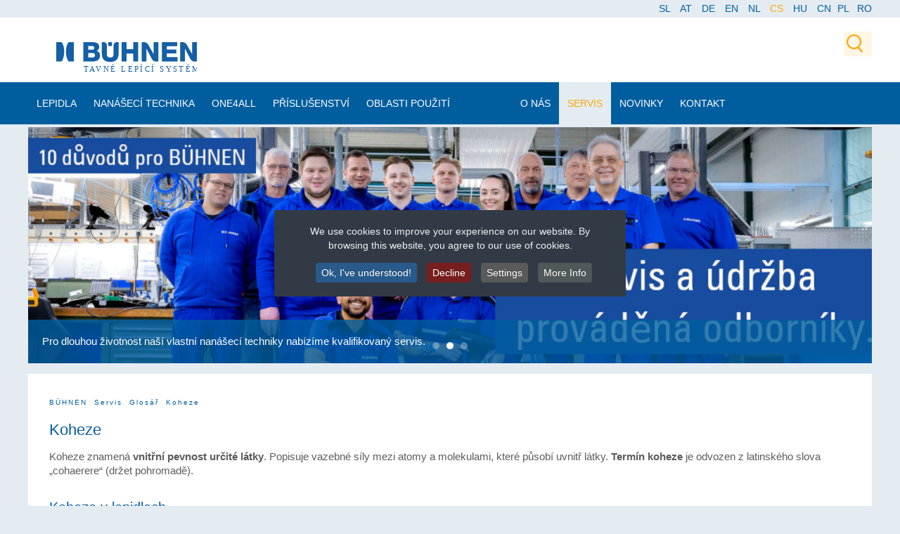

--- FILE ---
content_type: text/html; charset=utf-8
request_url: https://www.buehnen.de/cs/servis/glosar/koheze
body_size: 14846
content:
<!DOCTYPE HTML>
<html lang="cs-cz" dir="ltr"  data-config='{"twitter":0,"plusone":0,"facebook":0,"style":"buehnen"}'>

<head>
<script>(function(w,d,s,l,i){w[l]=w[l]||[];w[l].push({'gtm.start':
new Date().getTime(),event:'gtm.js'});var f=d.getElementsByTagName(s)[0],
j=d.createElement(s),dl=l!='dataLayer'?'&l='+l:'';j.async=true;j.src=
'https://www.googletagmanager.com/gtm.js?id='+i+dl;f.parentNode.insertBefore(j,f);
})(window,document,'script','dataLayer','GTM-KTH27X7');</script>
<!-- End Google Tag Manager -->

<!-- Global site tag (gtag.js) - Google Analytics -->
<script async src="https://www.googletagmanager.com/gtag/js?id=G-JMPWE3W2SK"></script>
<script>
  window.dataLayer = window.dataLayer || [];
  function gtag(){dataLayer.push(arguments);}
  gtag('js', new Date());

  gtag('config', 'G-JMPWE3W2SK');
</script>
<!-- GA4 ENDE-->

<meta charset="utf-8">
<meta http-equiv="X-UA-Compatible" content="IE=edge">
<meta name="viewport" content="width=device-width, initial-scale=1">
<base href="https://www.buehnen.de/cs/servis/glosar/koheze" />
	<meta name="author" content="Tim Charzinski" />
	<meta name="description" content="Pomocí souhry optimalizovaných lepidel a promyšlených technologií zařízení nabízí naše systémová stavebnice jistě řešení i pro Vaše použití." />
	<meta name="generator" content="Joomla! - Open Source Content Management" />
	<title>Koheze</title>
	<link href="https://www.buehnen.de/sl/storitev/znanje/kohezija" rel="alternate" hreflang="sl-SI" />
	<link href="https://www.buehnen.de/service/glossar/kohaesion" rel="alternate" hreflang="de-DE" />
	<link href="https://www.buehnen.de/en/service-en/glossary/cohesion" rel="alternate" hreflang="en-GB" />
	<link href="https://www.buehnen.de/nl/service-nl/knowledge-base/cohesie" rel="alternate" hreflang="nl-NL" />
	<link href="https://www.buehnen.de/cs/servis/glosar/koheze" rel="alternate" hreflang="cs-CZ" />
	<link href="https://www.buehnen.de/hu/ugyfeleinknek/szomagyarazat/kohezio" rel="alternate" hreflang="hu-HU" />
	<link href="https://www.buehnen.de/cs/component/search/?Itemid=1789&amp;format=opensearch" rel="search" title="Hledat buehnen_relaunch_J3" type="application/opensearchdescription+xml" />
	<link href="/templates/yoo_monday/favicon.ico" rel="shortcut icon" type="image/vnd.microsoft.icon" />
	<link href="/plugins/system/vm_search_autocomplete/vm_search_autocomplete/jquery.autocomplete.css" rel="stylesheet" type="text/css" />
	<link href="/media/com_rsform/css/front.css?40d72a619982b8bc363bb6b4bdac8479" rel="stylesheet" type="text/css" />
	<link href="/media/com_rsform/css/frameworks/responsive/responsive.css?40d72a619982b8bc363bb6b4bdac8479" rel="stylesheet" type="text/css" />
	<link href="/media/mod_languages/css/template.css?40d72a619982b8bc363bb6b4bdac8479" rel="stylesheet" type="text/css" />
	<link href="/plugins/system/cookiespolicynotificationbar/assets/css/cpnb-style.min.css" rel="stylesheet" type="text/css" />
	<link href="/plugins/system/cookiespolicynotificationbar/assets/css/balloon.min.css" rel="stylesheet" type="text/css" />
	<style type="text/css">
#smoothtop{
	height:45px;
	width:45px;
	background:url(/plugins/system/smoothtop/images/up-arrow.gif) center top no-repeat;
	
}

#smoothtop:hover{background-position: center bottom;}

/* BEGIN: Cookies Policy Notification Bar - J! system plugin (Powered by: Web357.com) */
.cpnb-outer { border-color: rgba(32, 34, 38, 1); }
.cpnb-outer.cpnb-div-position-top { border-bottom-width: 1px; }
.cpnb-outer.cpnb-div-position-bottom { border-top-width: 1px; }
.cpnb-outer.cpnb-div-position-top-left, .cpnb-outer.cpnb-div-position-top-right, .cpnb-outer.cpnb-div-position-bottom-left, .cpnb-outer.cpnb-div-position-bottom-right { border-width: 1px; }
.cpnb-message { color: #f1f1f3; }
.cpnb-message a { color: #ffffff }
.cpnb-button, .cpnb-button-ok, .cpnb-m-enableAllButton { -webkit-border-radius: 4px; -moz-border-radius: 4px; border-radius: 4px; font-size: 14px; color: #ffffff; background-color: rgba(40, 91, 139, 1); }
.cpnb-button:hover, .cpnb-button:focus, .cpnb-button-ok:hover, .cpnb-button-ok:focus, .cpnb-m-enableAllButton:hover, .cpnb-m-enableAllButton:focus { color: #ffffff; background-color: rgba(40, 91, 139, 1); }
.cpnb-button-decline, .cpnb-button-delete, .cpnb-button-decline-modal, .cpnb-m-DeclineAllButton { color: #ffffff; background-color: rgba(119, 31, 31, 1); }
.cpnb-button-decline:hover, .cpnb-button-decline:focus, .cpnb-button-delete:hover, .cpnb-button-delete:focus, .cpnb-button-decline-modal:hover, .cpnb-button-decline-modal:focus, .cpnb-m-DeclineAllButton:hover, .cpnb-m-DeclineAllButton:focus { color: #ffffff; background-color: rgba(175, 38, 20, 1); }
.cpnb-button-cancel, .cpnb-button-reload, .cpnb-button-cancel-modal { color: #ffffff; background-color: rgba(90, 90, 90, 1); }
.cpnb-button-cancel:hover, .cpnb-button-cancel:focus, .cpnb-button-reload:hover, .cpnb-button-reload:focus, .cpnb-button-cancel-modal:hover, .cpnb-button-cancel-modal:focus { color: #ffffff; background-color: rgba(54, 54, 54, 1); }
.cpnb-button-settings, .cpnb-button-settings-modal { color: #ffffff; background-color: rgba(90, 90, 90, 1); }
.cpnb-button-settings:hover, .cpnb-button-settings:focus, .cpnb-button-settings-modal:hover, .cpnb-button-settings-modal:focus { color: #ffffff; background-color: rgba(54, 54, 54, 1); }
.cpnb-button-more-default, .cpnb-button-more-modal { color: #ffffff; background-color: rgba(80, 88, 89, 1); }
.cpnb-button-more-default:hover, .cpnb-button-more-modal:hover, .cpnb-button-more-default:focus, .cpnb-button-more-modal:focus { color: #ffffff; background-color: rgba(80, 88, 89, 1); }
.cpnb-m-SaveChangesButton { color: #ffffff; background-color: rgba(133, 199, 136, 1); }
.cpnb-m-SaveChangesButton:hover, .cpnb-m-SaveChangesButton:focus { color: #ffffff; background-color: rgba(96, 153, 100, 1); }
@media only screen and (max-width: 600px) {
.cpnb-left-menu-toggle::after, .cpnb-left-menu-toggle-button {
content: "Categories";
}
}
/* END: Cookies Policy Notification Bar - J! system plugin (Powered by: Web357.com) */

	</style>
	<script type="application/json" class="joomla-script-options new">{"csrf.token":"bf02826a76a8dab4697cf6efa2b5c8b2","system.paths":{"root":"","base":""},"system.keepalive":{"interval":3600000,"uri":"\/cs\/component\/ajax\/?format=json"}}</script>
	<script src="/media/jui/js/jquery.min.js?40d72a619982b8bc363bb6b4bdac8479" type="text/javascript"></script>
	<script src="/media/jui/js/jquery-noconflict.js?40d72a619982b8bc363bb6b4bdac8479" type="text/javascript"></script>
	<script src="/media/jui/js/jquery-migrate.min.js?40d72a619982b8bc363bb6b4bdac8479" type="text/javascript"></script>
	<script src="/media/system/js/caption.js?40d72a619982b8bc363bb6b4bdac8479" type="text/javascript"></script>
	<script src="/media/jui/js/bootstrap.min.js?40d72a619982b8bc363bb6b4bdac8479" type="text/javascript"></script>
	<script src="/media/system/js/core.js?40d72a619982b8bc363bb6b4bdac8479" type="text/javascript"></script>
	<script src="/media/com_rsform/js/script.js?40d72a619982b8bc363bb6b4bdac8479" type="text/javascript"></script>
	<!--[if lt IE 9]><script src="/media/system/js/polyfill.event.js?40d72a619982b8bc363bb6b4bdac8479" type="text/javascript"></script><![endif]-->
	<script src="/media/system/js/keepalive.js?40d72a619982b8bc363bb6b4bdac8479" type="text/javascript"></script>
	<script src="/media/system/js/mootools-core.js?40d72a619982b8bc363bb6b4bdac8479" type="text/javascript"></script>
	<script src="/plugins/system/cookiespolicynotificationbar/assets/js/cookies-policy-notification-bar.min.js" type="text/javascript"></script>
	<script src="/media/widgetkit/uikit2-5d080092.js" type="text/javascript"></script>
	<script src="/media/widgetkit/wk-scripts-b546f64d.js" type="text/javascript"></script>
	<script type="text/javascript">
jQuery(window).on('load',  function() {
				new JCaption('img.caption');
			});RSFormProUtils.addEvent(window, 'load', function(){
	RSFormPro.setHTML5Validation('39', false, {"parent":"","field":"rsform-error"}, 0);  
});// Fade our <div> tag to 0 or 'num'
function fade_me(num){
	var smoothtop=document.id('smoothtop');
	if(smoothtop){smoothtop.fade(window.getScrollTop()<250?0:num);}
}
window.addEvent('domready',function(){
	// Create Fx.Scroll object
	var scroll=new Fx.Scroll(window,{
		'duration':	500,
		'transition':	Fx.Transitions.Expo.easeInOut,
		'wait':		false
	});
	// Create an <div> tag for SmoothTop
	var smoothtop=new Element('div',{
		'id':		'smoothtop',
		'class':	'smoothtop',
		'style':	'position:fixed; display:block; visibility:visible; zoom:1; opacity:0; cursor:pointer; right:5px; bottom:5px;',
		'title':	'',
		'html':		'',
		'events':{
			// No transparent when hover
			mouseover: function(){fade_me(1);},
			// Transparent when no hover
			mouseout: function(){fade_me(0.7);},
			// Scroll Up on click
			click: function(){scroll.toTop();}
		}
	// Inject our <div> tag into the document body
	}).inject(document.body);
	// Gottta do this for stupid IE
	document.id('smoothtop').setStyle('opacity','0');
});
// Show/Hide our <div> tag
window.addEvent('scroll',function(){fade_me(0.7);});

// BEGIN: Cookies Policy Notification Bar - J! system plugin (Powered by: Web357.com)
var cpnb_config = {"w357_position":"center","w357_hide_after_time":"display_always","w357_duration":"60","w357_animate_duration":"1000","w357_limit":"0","w357_message":"We use cookies to improve your experience on our website. By browsing this website, you agree to our use of cookies.","w357_display_ok_btn":"1","w357_buttonText":"Ok, I\u0027ve understood!","w357_display_decline_btn":"1","w357_buttonDeclineText":"Decline","w357_display_cancel_btn":"0","w357_buttonCancelText":"Cancel","w357_display_settings_btn":"1","w357_buttonSettingsText":"Settings","w357_buttonMoreText":"More Info","w357_buttonMoreLink":"","w357_display_more_info_btn":"1","w357_fontColor":"#f1f1f3","w357_linkColor":"#ffffff","w357_fontSize":"14px","w357_backgroundColor":"rgba(50, 58, 69, 1)","w357_borderWidth":"1","w357_body_cover":"1","w357_overlay_state":"0","w357_overlay_color":"rgba(10, 10, 10, 0.3)","w357_height":"auto","w357_cookie_name":"cookiesDirective","w357_link_target":"_self","w357_popup_width":"800","w357_popup_height":"600","w357_customText":"\u003Ch1\u003ECookies Policy\u003C\/h1\u003E\r\n\u003Chr \/\u003E\r\n\u003Ch3\u003EGeneral Use\u003C\/h3\u003E\r\n\u003Cp\u003EWe use cookies, tracking pixels and related technologies on our website. Cookies are small data files that are served by our platform and stored on your device. Our site uses cookies dropped by us or third parties for a variety of purposes including to operate and personalize the website. Also, cookies may also be used to track how you use the site to target ads to you on other websites.\u003C\/p\u003E\r\n\u003Ch3\u003EThird Parties\u003C\/h3\u003E\r\n\u003Cp\u003EOur website employs the use the various third-party services. Through the use of our website, these services may place anonymous cookies on the Visitor\u0027s browser and may send their own cookies to the Visitor\u0027s cookie file. Some of these services include but are not limited to: Google, Facebook, Twitter, Adroll, MailChimp, Sucuri, Intercom and other social networks, advertising agencies, security firewalls, analytics companies and service providers. These services may also collect and use anonymous identifiers such as IP Address, HTTP Referrer, Unique Device Identifier and other non-personally identifiable information and server logs.\u003C\/p\u003E\r\n\u003Chr \/\u003E","w357_more_info_btn_type":"custom_text","w357_blockCookies":"1","w357_autoAcceptAfterScrolling":"0","w357_numOfScrolledPixelsBeforeAutoAccept":"300","w357_reloadPageAfterAccept":"0","w357_enableConfirmationAlerts":"0","w357_enableConfirmationAlertsForAcceptBtn":0,"w357_enableConfirmationAlertsForDeclineBtn":0,"w357_enableConfirmationAlertsForDeleteBtn":0,"w357_confirm_allow_msg":"Performing this action will enable all cookies set by this website. Are you sure that you want to enable all cookies on this website?","w357_confirm_delete_msg":"Performing this action will remove all cookies set by this website. Are you sure that you want to disable and delete all cookies from your browser?","w357_show_in_iframes":"0","w357_shortcode_is_enabled_on_this_page":0,"w357_base_url":"https:\/\/www.buehnen.de\/","w357_current_url":"https:\/\/www.buehnen.de\/cs\/servis\/glosar\/koheze","w357_always_display":"0","w357_show_notification_bar":true,"w357_expiration_cookieSettings":"365","w357_expiration_cookieAccept":"365","w357_expiration_cookieDecline":"28","w357_expiration_cookieCancel":"3","w357_accept_button_class_notification_bar":"cpnb-accept-btn","w357_decline_button_class_notification_bar":"cpnb-decline-btn","w357_cancel_button_class_notification_bar":"cpnb-cancel-btn","w357_settings_button_class_notification_bar":"cpnb-settings-btn","w357_moreinfo_button_class_notification_bar":"cpnb-moreinfo-btn","w357_accept_button_class_notification_bar_modal_window":"cpnb-accept-btn-m","w357_decline_button_class_notification_bar_modal_window":"cpnb-decline-btn-m","w357_save_button_class_notification_bar_modal_window":"cpnb-save-btn-m"};
// END: Cookies Policy Notification Bar - J! system plugin (Powered by: Web357.com)


// BEGIN: Cookies Policy Notification Bar - J! system plugin (Powered by: Web357.com)
var cpnb_cookiesCategories = {"cookie_categories_group0":{"cookie_category_id":"required-cookies","cookie_category_name":"Required Cookies","cookie_category_description":"The Required or Functional cookies relate to the functionality of our websites and allow us to improve the service we offer to you through our websites, for example by allowing you to carry information across pages of our website to avoid you having to re-enter information, or by recognizing your preferences when you return to our website.","cookie_category_checked_by_default":"2","cookie_category_status":"1"},"cookie_categories_group1":{"cookie_category_id":"analytical-cookies","cookie_category_name":"Analytical Cookies","cookie_category_description":"Analytical cookies allow us to recognize and to count the number of visitors to our website, to see how visitors move around the website when they are using it and to record which content viewers view and are interested in. This helps us to determine how frequently particular pages and advertisements are visited and to determine the most popular areas of our website. This helps us to improve the service which we offer to you by helping us make sure our users are finding the information they are looking for, by providing anonymized demographic data to third parties in order to target advertising more appropriately to you, and by tracking the success of advertising campaigns on our website.","cookie_category_checked_by_default":"0","cookie_category_status":"1"},"cookie_categories_group2":{"cookie_category_id":"social-media-cookies","cookie_category_name":"Social Media","cookie_category_description":"These cookies allow you to share Website content with social media platforms (e.g., Facebook, Twitter, Instagram). We have no control over these cookies as they are set by the social media platforms themselves.","cookie_category_checked_by_default":"0","cookie_category_status":"0"},"cookie_categories_group3":{"cookie_category_id":"targeted-advertising-cookies","cookie_category_name":"Targeted Advertising Cookies","cookie_category_description":"Advertising and targeting cookies are used to deliver advertisements more relevant to you, but can also limit the number of times you see an advertisement and be used to chart the effectiveness of an ad campaign by tracking users’ clicks. They can also provide security in transactions. They are usually placed by third-party advertising networks with a website operator’s permission but can be placed by the operator themselves. They can remember that you have visited a website, and this information can be shared with other organizations, including other advertisers. They cannot determine who you are though, as the data collected is never linked to your profile.","cookie_category_checked_by_default":"0","cookie_category_status":"1"}};
// END: Cookies Policy Notification Bar - J! system plugin (Powered by: Web357.com)


// BEGIN: Cookies Policy Notification Bar - J! system plugin (Powered by: Web357.com)
var cpnb_manager = {"w357_m_modalState":"1","w357_m_floatButtonState":"1","w357_m_floatButtonPosition":"bottom_left","w357_m_HashLink":"cookies","w357_m_modal_menuItemSelectedBgColor":"rgba(200, 200, 200, 1)","w357_m_saveChangesButtonColorAfterChange":"rgba(13, 92, 45, 1)","w357_m_floatButtonIconSrc":"https:\/\/www.buehnen.de\/plugins\/system\/cookiespolicynotificationbar\/assets\/icons\/cpnb-cookies-manager-icon-1-64x64.png","w357_m_floatButtonText":"Cookies Manager","w357_m_modalHeadingText":"Advanced Cookie Settings","w357_m_checkboxText":"Aktiviert","w357_m_lockedText":"(Locked)","w357_m_EnableAllButtonText":"Allow All Cookies","w357_m_DeclineAllButtonText":"Decline All Cookies","w357_m_SaveChangesButtonText":"Save Settings","w357_m_confirmationAlertRequiredCookies":"These cookies are strictly necessary for this website. You can\u0027t disable this category of cookies. Thank you for understanding!"};
// END: Cookies Policy Notification Bar - J! system plugin (Powered by: Web357.com)

	</script>
	<link href="https://www.buehnen.de/service/glossar/kohaesion" rel="alternate" hreflang="x-default" />

<link rel="apple-touch-icon-precomposed" href="/templates/yoo_monday/apple_touch_icon.png">
<script type="text/javascript" src="/thrixty/cookies.js"></script>
<link rel="stylesheet" type="text/css" href="/thrixty/thrixty.css">
<link rel="stylesheet" type="text/css" href="/templates/yoo_monday/styles/buehnen/css/all-ie-only.css">
<!--[if IE]>
<link rel="stylesheet" type="text/css" href="/templates/yoo_monday/styles/buehnen/css/all-ie-only.css">
<![endif]-->
<link rel="stylesheet" href="/templates/yoo_monday/styles/buehnen/css/bootstrap.css">
<link rel="stylesheet" href="/templates/yoo_monday/styles/buehnen/css/theme.css">
<link rel="stylesheet" href="/templates/yoo_monday/styles/buehnen/css/custom.css">
<script src="/templates/yoo_monday/warp/vendor/uikit/js/uikit.js"></script>
<script src="/templates/yoo_monday/warp/vendor/uikit/js/components/autocomplete.js"></script>
<script src="/templates/yoo_monday/warp/vendor/uikit/js/components/search.js"></script>
<script src="/templates/yoo_monday/warp/vendor/uikit/js/components/tooltip.js"></script>
<script src="/templates/yoo_monday/warp/vendor/uikit/js/components/sticky.js"></script>
<script src="/templates/yoo_monday/warp/js/social.js"></script>
<script src="/templates/yoo_monday/js/theme.js"></script>

<?
?> <!-- Fehlerbereinigung (/httpdocs/templates/yoo_monday/styles/buehnen/layouts) -->

<!-- BEGIN: Google Analytics -->
<!-- The cookies have been disabled. -->
<!-- END: Google Analytics -->

<!-- BEGIN: Google Ads Remarketing (GTM) -->
<!-- The cookies have been disabled. -->
<!-- END: Google Ads Remarketing (GTM) -->
<!-- Matomo -->
<script type="text/javascript">
  var _paq = window._paq = window._paq || [];
  /* tracker methods like "setCustomDimension" should be called before "trackPageView" */
  _paq.push(['trackPageView']);
  _paq.push(['enableLinkTracking']);
  (function() {
    var u="//www.buehnen.de/analytics/";
    _paq.push(['setTrackerUrl', u+'matomo.php']);
    _paq.push(['setSiteId', '1']);
    var d=document, g=d.createElement('script'), s=d.getElementsByTagName('script')[0];
    g.type='text/javascript'; g.async=true; g.src=u+'matomo.js'; s.parentNode.insertBefore(g,s);
  })();
</script>
<!-- End Matomo Code --></head>

<body class="tm-isblog">

<!-- Google Tag Manager (noscript) -->
<noscript><iframe src="https://www.googletagmanager.com/ns.html?id=GTM-KTH27X7"
height="0" width="0" style="display:none;visibility:hidden"></iframe></noscript>
<!-- End Google Tag Manager (noscript) -->

    <!-- Menü Intern *isi-->
	<div class="isi_menu_intern">
		<div class="uk-container uk-container-center">
						</div>
	</div>
	
	    <div class="tm-toolbar uk-visible-large">
        <div class="uk-container uk-container-center uk-clearfix">

            				<span class="isi_user_logged_in">
					<a href="/abmelden"></a>
				</span>

                        <div class="uk-float-right"><div class="uk-panel"><div class="mod-languages">

	<ul class="lang-inline">
						<li dir="ltr">
			<a href="/sl/storitev/znanje/kohezija">
							SL						</a>
			</li>
								<li dir="ltr">
			<a href="/at/">
							AT						</a>
			</li>
								<li dir="ltr">
			<a href="/de/service/glossar/kohaesion">
							DE						</a>
			</li>
								<li dir="ltr">
			<a href="/en/service-en/glossary/cohesion">
							EN						</a>
			</li>
								<li dir="ltr">
			<a href="/nl/service-nl/knowledge-base/cohesie">
							NL						</a>
			</li>
								<li class="lang-active" dir="ltr">
			<a href="/cs/servis/glosar/koheze">
							CS						</a>
			</li>
								<li dir="ltr">
			<a href="/hu/ugyfeleinknek/szomagyarazat/kohezio">
							HU						</a>
			</li>
								<li dir="ltr">
			<a href="/cn/">
							CN						</a>
			</li>
				</ul>

	<div class="posttext"><p><a href="https://www.buehnen.pl" target="_blank">PL</a>&nbsp &nbsp<a href="https://www.buehnen.pl/ro" target="_blank">RO</a></p></div>
</div>
</div></div>
                    </div>
    </div>
    
        <div class="tm-navbar"  >

        <!-- *isi Logo-ebene -->
<div class="tm-logobar">
	<div class="tm-headerbar tm-headerbar-default uk-container uk-container-center uk-flex uk-flex-space-between">
        
            <!-- logobar-l Eintrag? -->
            <div class="uk-float-left">
					<div class="uk-flex uk-flex-middle">
												<a class="tm-logo uk-visible-large" href="https://www.buehnen.de">
	<p><a href="/cs"><img style="width: 200px !important;" class="uk-responsive-height" src="/images/logos/buehnen-logo-cz.svg" alt="Logo Bühnen CS" /></a></p></a>
																	</div>
			</div>
            			<!-- logobar-l -->

             <!-- search  logobar-r Eintrag?-->
				<div class="uk-float-right">
					<div class="uk-flex uk-flex-middle uk-flex-right">
												<div class="uk-visible-large">
							
<form id="search-236-6950915ee580c" class="uk-search" action="/cs/servis/glosar/koheze" method="post" data-uk-search="{'source': '/cs/component/search/?tmpl=raw&amp;type=json&amp;ordering=&amp;searchphrase=all', 'param': 'searchword', 'msgResultsHeader': 'Výsledky hledání', 'msgMoreResults': 'Více výsledků', 'msgNoResults': 'Nebyly nalezeny žádné výsledky', flipDropdown: 1}">
	<input class="uk-search-field" type="text" name="searchword" placeholder="vyhledat...">
	<input type="hidden" name="task"   value="search">
	<input type="hidden" name="option" value="com_search">
	<input type="hidden" name="Itemid" value="1789">
</form>
						</div>
											</div>
				</div>
			<!-- search/ logobar-r -->

            		</div>
	</div>
	
	
<div class="uk-navbar">
    <div class="tm-headerbar tm-headerbar-default uk-container uk-container-center uk-flex uk-flex-space-between">
        <div class="uk-flex uk-flex-middle">

                        <nav class="uk-visible-large">
                <ul class="uk-navbar-nav uk-hidden-small"><li class="uk-parent" data-uk-dropdown="{'preventflip':'y'}" aria-haspopup="true" aria-expanded="false"><a href="/cs/lepidla">Lepidla</a><div class="uk-dropdown uk-dropdown-navbar uk-dropdown-width-1" style="min-width: 250px; max-width: 250px; width:250px;"><div class="uk-grid uk-dropdown-grid"><div class="uk-width-1-1"><ul class="uk-nav uk-nav-navbar"><li><a href="/cs/lepidla/uvodni-strana-tavnych-lepidel">Úvodní strana tavných lepidel</a></li><li><a href="/cs/lepidla/avenia">avenia</a></li><li><a href="/cs/lepidla/eva">EVA-tavná lepidla</a></li><li><a href="/cs/lepidla/po">PO-tavná lepidla</a></li><li><a href="/cs/lepidla/pa">PA-tavná lepidla</a></li><li><a href="/cs/lepidla/psa">PSA - Přilnavá tavná lepidla </a></li><li><a href="/cs/lepidla/reaktivni">Reaktivní tavná lepidla</a></li><li><a href="/cs/lepidla/nizkoteplotni">Udržitelné lepení</a></li></ul></div></div></div></li><li class="uk-parent" data-uk-dropdown="{'preventflip':'y'}" aria-haspopup="true" aria-expanded="false"><a href="/cs/nanaseci-technika">Nanášecí technika</a><div class="uk-dropdown uk-dropdown-navbar uk-dropdown-width-1" style="min-width: 280px; max-width: 280px; width:280px;"><div class="uk-grid uk-dropdown-grid"><div class="uk-width-1-1"><ul class="uk-nav uk-nav-navbar"><li><a href="/cs/nanaseci-technika/mechanicke-pistole-na-tavna-lepidla">Mechanické pistole na tavná lepidla</a></li><li><a href="/cs/nanaseci-technika/pneumaticke-pistole-na-tavna-lepidla">Pneumatické pistole na tavná lepidla</a></li><li><a href="/cs/nanaseci-technika/hb4000">HB 4000</a></li><li><a href="/cs/nanaseci-technika/4000-eva" class="eingerueckt">pro EVA, PO, PSA</a></li><li><a href="/cs/nanaseci-technika/4000-pa" class="eingerueckt">pro PA</a></li><li><a href="/cs/nanaseci-technika/4000-pur" class="eingerueckt">pro PUR / POR</a></li><li><a href="/cs/nanaseci-technika/hb5010">HB 5010</a></li><li><a href="/cs/nanaseci-technika/hb6000">HB 6000</a></li><li><a href="/cs/nanaseci-technika/prislusenstvi-rucni-pistole">Ruční pistole HB 910 / 950</a></li><li><a href="/cs/nanaseci-technika/prislusenstvi-nanaseci-hlavice">Nanášecí hlavice</a></li></ul></div></div></div></li><li class="uk-parent" data-uk-dropdown="{'preventflip':'y'}" aria-haspopup="true" aria-expanded="false"><a href="/cs/one4all">one4all</a><div class="uk-dropdown uk-dropdown-navbar uk-dropdown-width-1" style="min-width: 280px; max-width: 280px; width:280px;"><div class="uk-grid uk-dropdown-grid"><div class="uk-width-1-1"><ul class="uk-nav uk-nav-navbar"><li><a href="/cs/one4all/one4all-nanaseci-hlavice">Nanášecí hlavice</a></li><li><a href="/cs/one4all/one4all-trysky">Trysky</a></li><li><a href="/cs/one4all/one4all-moduly">Moduły</a></li><li><a href="/cs/one4all/one4all-cerpadla">Čerpadla</a></li><li><a href="/cs/one4all/one4all-hadice">Hadice</a></li><li><a href="/cs/one4all/one4all-ostatni">ostatní</a></li></ul></div></div></div></li><li class="uk-parent" data-uk-dropdown="{'preventflip':'y'}" aria-haspopup="true" aria-expanded="false"><a href="/cs/prislusenstvi">Příslušenství</a><div class="uk-dropdown uk-dropdown-navbar uk-dropdown-width-1" style="min-width: 280px; max-width: 280px; width:280px;"><div class="uk-grid uk-dropdown-grid"><div class="uk-width-1-1"><ul class="uk-nav uk-nav-navbar"><li><a href="/cs/prislusenstvi/trysky">Trysky</a></li><li><a href="/cs/prislusenstvi/prislusenstvi-hadice">Hadice</a></li><li><a href="/cs/prislusenstvi/prislusenstvi-pistole-tavna-lepidla">pro pistole na tavná lepidla</a></li><li><a href="/cs/prislusenstvi/prislusenstvi-hb710">pro HB 710 / 720</a></li><li><a href="/cs/prislusenstvi/prislusenstvi-hb720">pro HB 720 K</a></li><li><a href="/cs/prislusenstvi/prislusenstvi-hb4000">pro HB 4000</a></li><li><a href="/cs/prislusenstvi/prislusenstvi-hb5000">pro HB 5010</a></li><li><a href="/cs/prislusenstvi/prislusenstvi-hb6000">pro HB 6000</a></li><li><a href="/cs/prislusenstvi/pro-hb910">pro HB 910 / 950</a></li><li><a href="/cs/prislusenstvi/nanaseci-hlavice">pro Nanášecí hlavice</a></li></ul></div></div></div></li><li class="uk-parent" data-uk-dropdown="{'preventflip':'y'}" aria-haspopup="true" aria-expanded="false"><a href="/cs/oblasti-pouziti">Oblasti použití</a><div class="uk-dropdown uk-dropdown-navbar uk-dropdown-width-1" style="min-width: 280px; max-width: 280px; width:280px;"><div class="uk-grid uk-dropdown-grid"><div class="uk-width-1-1"><ul class="uk-nav uk-nav-navbar"><li><a href="/cs/oblasti-pouziti/penovy">Pěnový</a></li><li><a href="/cs/oblasti-pouziti/obalovy-prumysl">Obalový průmysl</a></li><li><a href="/cs/oblasti-pouziti/filtracni-prumysl">Filtrační průmysl</a></li><li><a href="/cs/oblasti-pouziti/elektrotechnicky-prumysl">Elektrotechnický průmysl</a></li><li><a href="/cs/oblasti-pouziti/floristika">Floristika</a></li><li><a href="/cs/oblasti-pouziti/automobilovy-prumysl">Automobilový průmysl</a></li><li><a href="/cs/oblasti-pouziti/stavebnictvi">Stavebnictvi</a></li><li><a href="/cs/oblasti-pouziti/specialni-aplikace">Speciální aplikace</a></li><li><a href="/cs/oblasti-pouziti/strojirenstvi">Strojírenství</a></li></ul></div></div></div></li><li><a href="#">  |</a>
</li><li class="uk-parent" data-uk-dropdown="{'preventflip':'y'}" aria-haspopup="true" aria-expanded="false"><a href="/cs/o-nas">O nás</a><div class="uk-dropdown uk-dropdown-navbar uk-dropdown-width-1" style="min-width: 280px; max-width: 280px; width:280px;"><div class="uk-grid uk-dropdown-grid"><div class="uk-width-1-1"><ul class="uk-nav uk-nav-navbar"><li><a href="/cs/o-nas/to-nabizime">To nabízíme</a></li><li><a href="/cs/o-nas/nase-filosofie">Naše filosofie</a></li><li><a href="/cs/o-nas/cile-pro-kontrolu-kvality-a-zivotniho-prostredi">Cíle pro kontrolu kvality a životního prostředí</a></li><li><a href="/cs/o-nas/nase-historie">Naše historie</a></li><li><a href="/cs/o-nas/nabidka-pracovnich-mist">Nabídka pracovních míst</a></li><li><a href="/cs/o-nas/kompletnich-systemu-lepeni">Systémů Lepení</a></li></ul></div></div></div></li><li class="uk-parent uk-active" data-uk-dropdown="{'preventflip':'y'}" aria-haspopup="true" aria-expanded="false"><a href="/cs/servis">Servis</a><div class="uk-dropdown uk-dropdown-navbar uk-dropdown-width-1" style="min-width: 280px; max-width: 280px; width:280px;"><div class="uk-grid uk-dropdown-grid"><div class="uk-width-1-1"><ul class="uk-nav uk-nav-navbar"><li class="uk-active"><a href="/cs/servis/glosar">Glosář</a></li><li><a href="/cs/servis/ke-stazeni">ke stažení</a></li><li><a href="/cs/servis/zakaznicka-sluzba">Zákaznícká služba</a></li><li><a href="/cs/servis/zpetny-formular">Zpětný formulář</a></li><li><a href="/cs/servis/navod-udrzbu">Návod na údržbu</a></li><li><a href="/cs/servis/opravy">Opravy a údržba</a></li><li><a href="/cs/servis/reklamace">Reklamace</a></li><li><a href="/cs/servis/laborator">Naše laboratoř</a></li></ul></div></div></div></li><li><a href="/cs/novinky">Novinky</a></li><li class="uk-parent" data-uk-dropdown="{'preventflip':'y'}" aria-haspopup="true" aria-expanded="false"><a href="/cs/kontakt-cz2">Kontakt</a><div class="uk-dropdown uk-dropdown-navbar uk-dropdown-width-1" style="min-width: 280px; max-width: 280px; width:280px;"><div class="uk-grid uk-dropdown-grid"><div class="uk-width-1-1"><ul class="uk-nav uk-nav-navbar"><li><a href="/cs/kontakt-cz2/prodej-tschechien">Prodej Česko a Slovensko</a></li><li><a href="/cs/kontakt-cz2/prodej-polen">prodej Polsko</a></li></ul></div></div></div></li></ul>            </nav>
                    </div>
                            
                                    <a href="#offcanvas" class="uk-navbar-toggle uk-hidden-large" data-uk-offcanvas></a>
                                </div>
</div>

    </div>
    
    <div class="uk-container uk-container-center">

                        <section id="tm-top-a" class="tm-top-a uk-grid" data-uk-grid-match="{target:'> div > .uk-panel'}" data-uk-grid-margin>
<div class="uk-width-1-1"><div class="uk-panel">
<div data-uk-slideshow="{autoplay: true ,autoplayInterval: 2000,kenburns: '3s'}">

    <div class="uk-slidenav-position">

        <ul class="uk-slideshow uk-overlay-active">
        
            <li style="min-height: 300px;">

                
                    <img src="/images/banners/10Gruende_Banner_CS.jpg" alt="Náš servis">
                    
                                        <div class="uk-overlay-panel uk-overlay-bottom uk-overlay-background uk-overlay-fade">

                        
                        
                                                <div class=" uk-margin">Pro dlouhou životnost naší vlastní nanášecí techniky nabízíme kvalifikovaný servis.</div>
                        
                        
                        
                    </div>
                    
                                        <a href="https://www.buehnen.de/cs/servis" class="uk-position-cover" ></a>
                    
                
            </li>

        
            <li style="min-height: 300px;">

                
                    <img src="/images/banners/Banner05cs.jpg">
                    
                    
                    
                
            </li>

        
            <li style="min-height: 300px;">

                
                    <img src="/images/banners/Claim03cs.jpg">
                    
                    
                    
                
            </li>

                </ul>

                <a href="#" class="uk-slidenav uk-slidenav-contrast uk-slidenav-previous uk-hidden-touch" data-uk-slideshow-item="previous"></a>
        <a href="#" class="uk-slidenav uk-slidenav-contrast uk-slidenav-next uk-hidden-touch" data-uk-slideshow-item="next"></a>
        
                <div class="uk-overlay-panel uk-overlay-bottom">
            
<ul class="uk-dotnav uk-dotnav-contrast uk-flex-center">
    <li data-uk-slideshow-item="0"><a href="#">Náš servis</a></li>
    <li data-uk-slideshow-item="1"><a href="#"></a></li>
    <li data-uk-slideshow-item="2"><a href="#"></a></li>
</ul>
        </div>
        
    </div>

    
</div>
</div></div>
</section>
        
        
        
        
                <div id="tm-main" class="uk-grid" data-uk-grid-match data-uk-grid-margin>

                        <div class="tm-main uk-width-large-1-1 uk-flex-order-last">

                
                                <main id="tm-content" class="tm-content">

                                        <ul class="uk-breadcrumb"><li><a href="/cs/">BÜHNEN</a></li><li><a href="/cs/servis">Servis</a></li><li><a href="/cs/servis/glosar">Glosář</a></li><li class="uk-active"><span>Koheze</span></li></ul>
                    
                    <div id="system-message-container">
</div>
<div class="item-page" itemscope itemtype="https://schema.org/Article">
	<meta itemprop="inLanguage" content="cs-CZ" />
	
		
						
		
	
	
		
									<div itemprop="articleBody">
		<h1>Koheze</h1>
<p>Koheze znamená <strong>vnitřní pevnost určité látky</strong>. Popisuje vazebné síly mezi atomy a molekulami, které působí uvnitř látky. <strong>Termín koheze</strong> je odvozen z latinského slova „cohaerere“ (držet pohromadě).</p>
<h2>Koheze v&nbsp;lepidlech</h2>
<p>V lepidlech se kohezí rozumí síly, které způsobují <strong>vnitřní soudržnost lepidla</strong>. V průběhu celého procesu lepení musí v lepidle nebo lepicím spoji docházet ke zvyšování kohezních sil, aby bylo zajištěno trvalé spojení mezi lepenými substráty.</p>
<h3>Schématická struktura lepeného spoje</h3>
<center><img src="/images/glossar/kohaesion_aufbau_cs.jpg" alt="Aufbau einer Klebung" width="80%" /><br /><em>Zdroj: IVK, Die Kunst des Klebens, Abb. 2</em></center>
<h3>Nárůst koheze</h3>
<p><strong>Nárůstu koheze</strong> v&nbsp;procesu lepení lze dosáhnout buď fyzikálními silami, nebo chemickým zesíťováním, proto hovoříme o <i>fyzikálně tuhnoucích</i> nebo <i>reaktivních lepicích systémech</i>.</p>
<p>U disperzí se koheze buduje „odstraňováním“ obsahu vody, například u&nbsp;bílého lepidla (PVAC) vysává dřevo z lepidla vodu. Polymerní částice bílého lepidla se proplétají, což se označuje jako tvorba filmu.</p>
<p><strong>Tavná lepidla jsou při aplikaci tekutá</strong> a jejich viskozita se výrazně zvyšuje při ochlazování. Kromě toho se dále zvyšuje koheze v důsledku dílčí krystalizace v lepidle.</p>
<center><img src="/images/glossar/kohaesionskraefte_cs.jpg" alt="Kohäsionskräfte" width="80%" /><br /><em><em>Zdroj</em>: IVK, Die Kunst des Klebens, Abb. 4</em></center>
<p>&nbsp;</p>
<ul>
<li><span style="color: #008000;"><strong>Mechanické propletení</strong> </span>vláknitých makromolekul nebo propletení vláknitých materiálů;</li>
<li><span style="color: #ff0000;"><strong>chemické vazby / zesíťování</strong></span> uvnitř molekul (reaktivní tavná lepidla);</li>
<li><span style="color: #0000ff;"><strong>fyzikální interakce</strong></span> mezi adhezivními molekulami, například <strong><i>Van der Walsovy</i></strong> síly nebo dílčími krystalickým strukturami.</li>
</ul>
<p>&nbsp;</p> 	</div>

	
							</div>
 

                </main>
                
                                <section id="tm-main-bottom" class="tm-main-bottom uk-grid" data-uk-grid-match="{target:'> div > .uk-panel'}" data-uk-grid-margin>
                    
<div class="uk-width-1-1"><div class="uk-panel uk-panel-box glossar-link">
	<h4><strong>Další informace</strong></h4>
<style scoped="scoped" type="text/css">.service_icon {
		min-width: 200px; 
		width: 20%; 
		float: left; 
		margin-right: 0%; 
		text-align:center; 
		margin-bottom:30px;
	}</style>
<div style="margin-top: 30px;">
<div class="service_icon"><a href="https://www.buehnen.de/cs/lepidla"> <img src="/images/glossar_icon_klebstoffe_int.png" width="50%" /> </a></div>
<div class="service_icon"><a href="https://www.buehnen.de/cs/nanaseci-technika"><img src="/images/glossar_icon_geraete_int.png" width="50%" /></a></div>
<div class="service_icon"><a href="https://www.buehnen.de/cs/servis/glosar"><img src="/images/glossar_icon_glossar_int.png" width="50%" /></a></div>
<div class="service_icon"><a href="https://www.buehnen.de/cs/servis/navod-udrzbu"><img src="/images/service_icon_tipp_int.jpg" width="50%" /></a></div>
<div class="service_icon"><a href="https://www.buehnen.de/cs/servis/laborator"><img src="/images/service_icon_video_int.png" width="50%" /></a></div>
</div></div></div>
                </section>
                
            </div>
            
                                    
        </div>
        
                    <section id="tm-bottom-a" class="tm-bottom-a uk-grid" data-uk-grid-match="{target:'> div > .uk-panel'}" data-uk-grid-margin>
<div class="uk-width-1-1"><div class="uk-panel uk-panel-box">
<div class="rsform">
	<form method="post"  id="userForm" class="formResponsive" action="https://www.buehnen.de/cs/servis/glosar/koheze"><h2>Kontakt</h2>
<a name="Schnellkontakt"></a>
<p>pro komerční dotazy</p>

<!-- Do not remove this ID, it is used to identify the page so that the pagination script can work correctly -->
<img src="https://www.buehnen.de/images/heike_kontakt.jpg" 
style="
padding-left:10px; 
width:30%; 
float:right;" >

<fieldset class="formContainer formHorizontal" id="rsform_39_page_0">
	<div class="formRow">
		<div class="formSpan12">
			<div class="rsform-block rsform-block-fullname">
				<div class="formControlLabel">Příjmení<strong class="formRequired">(*)</strong></div>
				<div class="formControls">
					<div class="formBody">
						<input type="text" value="" size="20" name="form[FullName]" id="FullName" class="rsform-input-box" aria-required="true" />
						<span class="formValidation"><span id="component899" class="formNoError">Please type your full name.</span></span>
						<p class="formDescription"></p>
					</div>
				</div>
			</div>
<!--
			<div class="rsform-block rsform-block-telefon{Telefon:errorClass}">
				<div class="formControlLabel">{Telefon:caption}</div>
				<div class="formControls">
					<div class="formBody">
						{Telefon:body}
						<span class="formValidation">{Telefon:validation}</span>
						<p class="formDescription">{Telefon:description}</p>
					</div>
				</div>
			</div>
-->
			<div class="rsform-block rsform-block-email">
				<div class="formControlLabel">Emailová adresa<strong class="formRequired">(*)</strong></div>
				<div class="formControls">
					<div class="formBody">
						<input type="text" value="" size="20" name="form[Email]" id="Email" class="rsform-input-box" aria-required="true" />
						<span class="formValidation"><span id="component901" class="formNoError">Invalid email address.</span></span>
						<p class="formDescription"></p>
					</div>
				</div>
			</div>
			<div class="rsform-block rsform-block-freitext">
				<div class="formControlLabel">Vaše zpráva</div>
				<div class="formControls">
					<div class="formBody">
						<textarea cols="50" rows="5" name="form[Freitext]" id="Freitext" class="rsform-text-box"></textarea>
						<span class="formValidation"><span id="component902" class="formNoError">Ungültige Eingabe</span></span>
						<p class="formDescription"></p>
					</div>
				</div>
			</div>
	<div class="rsform-block rsform-block-seite">
		<div class="formControlLabel"></div>
		<div class="formControls">
		<div class="formBody"><input type="hidden" name="form[Seite]" id="Seite" value="/cs/servis/glosar/koheze" /><span class="formValidation"></span></div>
		<p class="formDescription"></p>
		</div>
	<div class="rsform-block rsform-block-captcha">
				<label class="formControlLabel" for="captchaTxt995">Anti-Spam<strong class="formRequired">(*)</strong></label>
				<div class="formControls">
					<div class="formBody">
						<img src="[data-uri]" id="captcha1039" alt="Anti-Spam" /><br/><input type="text" value="" name="form[Captcha]" id="captchaTxt1039" class="rsform-captcha-box" aria-required="true" /> <a href="javascript:void(0)" class="rsform-captcha-refresh-button" onclick="RSFormPro.refreshCaptcha('1039', '/cs/component/rsform/?task=captcha&amp;componentId=1039&amp;format=image&amp;Itemid=1789'); return false;">Refresh</a>
						<span class="formValidation"><span id="component1039" class="formNoError">Invalid Input</span></span>
						<p class="formDescription"></p>
					</div>
				</div>
			</div>
	</div>
			<div class="rsform-block rsform-block-submit">
				<div class="formControlLabel"></div>
				<div class="formControls">
					<div class="formBody">
						<input type="submit" name="form[Submit]" id="Submit" class="rsform-submit-button" value="Zpr&aacute;vu odeslat" /> <input type="reset" class="rsform-reset-button" onclick="RSFormPro.resetElements(39)" value="Reset" />
						<span class="formValidation"></span>
						<p class="formDescription"></p>
					</div>
				</div>
			</div>
		</div>
	</div>
</fieldset>
					<input type="hidden" name="form[Aktion]" id="Aktion" value="Popt&aacute;vka" />
					<input type="hidden" name="form[Adwords]" id="Adwords" value="Kontaktanfrage" />
					<input type="hidden" name="form[Datum]" id="Datum" value="28.12.2025" />
					<input type="hidden" name="form[Sprache]" id="Sprache" value="CZ" /><input type="hidden" name="form[formId]" value="39"/><input type="hidden" name="bf02826a76a8dab4697cf6efa2b5c8b2" value="1" /></form></div></div></div>
</section>
        
        
        
        
    </div>

        <div id="tm-block-footer" class=" uk-block-primary tm-block-padding-large uk-block tm-block-footer-bg">
        <div class="uk-container uk-container-center">
            <section class=" tm-block-footer uk-grid" data-uk-grid-match="{target:'> div > .uk-panel'}" data-uk-grid-margin>
<div class="uk-width-1-1"><div class="uk-panel module_menu_footer"><ul class="uk-nav uk-nav-parent-icon uk-nav-side" data-uk-nav="{}"><li><a href="/cs/impressum">Impressum</a></li><li><a href="/cs/vseobecne-prodejni">Všeobecné prodejní</a></li><li><a href="/cs/ochrane-udaju">Ochraně údajů</a></li></ul></div></div>
</section>
        </div>
    </div>
    
    
    <footer id="tm-footer" class="tm-footer uk-position-relative ">

        <div class="uk-container uk-container-center">

            <div class="uk-flex uk-flex-middle uk-flex-space-between uk-text-center-small">

                <div class="tm-footer-left">
                    <div class="uk-panel">
	<div style="text-align: center;" id="adress">
<p><span id="_name1" itemprop="name">Bühnen Polska Sp. z o.o., odštěpný závod CZ </span> <span id="_address5" itemscope="itemscope" itemtype="http://schema.org/PostalAddress" itemprop="address">| <span itemprop="streetAddress">Orlická 245</span> | <span itemprop="postalCode">503 46</span> <span itemprop="addressLocality">Třebechovice pod Orebem </span></span>| Tel: <span id="_telephone3" itemprop="telephone">+420 493 035 320</span> | Fax: +420 493 035 321 | <a target="_blank" title="E-Mailkontakt" href="/cs/kontakt-cz2">office@buehnen-cz.cz</a> | <a target="_parent" href="https://www.buehnen.de/cs/ochrane-udaju">Ochraně údajů</a></p>
</div></div>                                    </div>

                                <a class="tm-totop-scroller" data-uk-smooth-scroll href="#"></a>
                
                <div class="tm-footer-right">
                                    </div>

                
            </div>

        </div>

    </footer>
    
    <!-- *isi Debug ON or OFF -->
<!-- <link rel="stylesheet" href="/templates/yoo_monday/styles/buehnen/isiway_skripte/isi_debug_ON.css">-->
<link rel="stylesheet" href="/templates/yoo_monday/styles/buehnen/isiway_skripte/isi_debug_OFF.css"> 
<link rel="stylesheet" href="/templates/yoo_monday/styles/buehnen/css/custom_buehnen_spezial.css">
<link rel="stylesheet" href="/templates/yoo_monday/styles/buehnen/css/vm-ltr-common.css">
<link rel="stylesheet" href="/templates/yoo_monday/styles/buehnen/css/vm-ltr-site.css">
        <div id="offcanvas" class="uk-offcanvas">
        <div class="uk-offcanvas-bar uk-offcanvas-bar-flip"><div class="uk-panel"><div class="mod-languages">

	<ul class="lang-inline">
						<li dir="ltr">
			<a href="/sl/storitev/znanje/kohezija">
							SL						</a>
			</li>
								<li dir="ltr">
			<a href="/at/">
							AT						</a>
			</li>
								<li dir="ltr">
			<a href="/de/service/glossar/kohaesion">
							DE						</a>
			</li>
								<li dir="ltr">
			<a href="/en/service-en/glossary/cohesion">
							EN						</a>
			</li>
								<li dir="ltr">
			<a href="/nl/service-nl/knowledge-base/cohesie">
							NL						</a>
			</li>
								<li class="lang-active" dir="ltr">
			<a href="/cs/servis/glosar/koheze">
							CS						</a>
			</li>
								<li dir="ltr">
			<a href="/hu/ugyfeleinknek/szomagyarazat/kohezio">
							HU						</a>
			</li>
								<li dir="ltr">
			<a href="/cn/">
							CN						</a>
			</li>
				</ul>

	<div class="posttext"><p><a href="http://www.buehnen.pl" target="_blank">PL</a></p></div>
</div>
</div>
<div class="uk-panel blank">
<form id="search-789-6950915ef0864" class="uk-search" action="/cs/servis/glosar/koheze" method="post" >
	<input class="uk-search-field" type="text" name="searchword" placeholder="vyhledat...">
	<input type="hidden" name="task"   value="search">
	<input type="hidden" name="option" value="com_search">
	<input type="hidden" name="Itemid" value="1789">
</form>
</div>
<ul class="uk-nav uk-nav-offcanvas"><li class="uk-parent"><a href="/cs/lepidla">Lepidla</a><ul class="uk-nav-sub"><li><a href="/cs/lepidla/uvodni-strana-tavnych-lepidel">Úvodní strana tavných lepidel</a></li><li><a href="/cs/lepidla/avenia">avenia</a></li><li><a href="/cs/lepidla/eva">EVA-tavná lepidla</a></li><li><a href="/cs/lepidla/po">PO-tavná lepidla</a></li><li><a href="/cs/lepidla/pa">PA-tavná lepidla</a></li><li><a href="/cs/lepidla/psa">PSA - Přilnavá tavná lepidla </a></li><li><a href="/cs/lepidla/reaktivni">Reaktivní tavná lepidla</a></li><li><a href="/cs/lepidla/nizkoteplotni">Udržitelné lepení</a></li></ul></li><li class="uk-parent"><a href="/cs/nanaseci-technika">Nanášecí technika</a><ul class="uk-nav-sub"><li><a href="/cs/nanaseci-technika/mechanicke-pistole-na-tavna-lepidla">Mechanické pistole na tavná lepidla</a></li><li><a href="/cs/nanaseci-technika/pneumaticke-pistole-na-tavna-lepidla">Pneumatické pistole na tavná lepidla</a></li><li><a href="/cs/nanaseci-technika/hb4000">HB 4000</a></li><li><a href="/cs/nanaseci-technika/4000-eva" class="eingerueckt">pro EVA, PO, PSA</a></li><li><a href="/cs/nanaseci-technika/4000-pa" class="eingerueckt">pro PA</a></li><li><a href="/cs/nanaseci-technika/4000-pur" class="eingerueckt">pro PUR / POR</a></li><li><a href="/cs/nanaseci-technika/hb5010">HB 5010</a></li><li><a href="/cs/nanaseci-technika/hb6000">HB 6000</a></li><li><a href="/cs/nanaseci-technika/prislusenstvi-rucni-pistole">Ruční pistole HB 910 / 950</a></li><li><a href="/cs/nanaseci-technika/prislusenstvi-nanaseci-hlavice">Nanášecí hlavice</a></li></ul></li><li class="uk-parent"><a href="/cs/one4all">one4all</a><ul class="uk-nav-sub"><li><a href="/cs/one4all/one4all-nanaseci-hlavice">Nanášecí hlavice</a></li><li><a href="/cs/one4all/one4all-trysky">Trysky</a></li><li><a href="/cs/one4all/one4all-moduly">Moduły</a></li><li><a href="/cs/one4all/one4all-cerpadla">Čerpadla</a></li><li><a href="/cs/one4all/one4all-hadice">Hadice</a></li><li><a href="/cs/one4all/one4all-ostatni">ostatní</a></li></ul></li><li class="uk-parent"><a href="/cs/prislusenstvi">Příslušenství</a><ul class="uk-nav-sub"><li><a href="/cs/prislusenstvi/trysky">Trysky</a></li><li><a href="/cs/prislusenstvi/prislusenstvi-hadice">Hadice</a></li><li><a href="/cs/prislusenstvi/prislusenstvi-pistole-tavna-lepidla">pro pistole na tavná lepidla</a></li><li><a href="/cs/prislusenstvi/prislusenstvi-hb710">pro HB 710 / 720</a></li><li><a href="/cs/prislusenstvi/prislusenstvi-hb720">pro HB 720 K</a></li><li><a href="/cs/prislusenstvi/prislusenstvi-hb4000">pro HB 4000</a></li><li><a href="/cs/prislusenstvi/prislusenstvi-hb5000">pro HB 5010</a></li><li><a href="/cs/prislusenstvi/prislusenstvi-hb6000">pro HB 6000</a></li><li><a href="/cs/prislusenstvi/pro-hb910">pro HB 910 / 950</a></li><li><a href="/cs/prislusenstvi/nanaseci-hlavice">pro Nanášecí hlavice</a></li></ul></li><li class="uk-parent"><a href="/cs/oblasti-pouziti">Oblasti použití</a><ul class="uk-nav-sub"><li><a href="/cs/oblasti-pouziti/penovy">Pěnový</a></li><li><a href="/cs/oblasti-pouziti/obalovy-prumysl">Obalový průmysl</a></li><li><a href="/cs/oblasti-pouziti/filtracni-prumysl">Filtrační průmysl</a></li><li><a href="/cs/oblasti-pouziti/elektrotechnicky-prumysl">Elektrotechnický průmysl</a></li><li><a href="/cs/oblasti-pouziti/floristika">Floristika</a></li><li><a href="/cs/oblasti-pouziti/automobilovy-prumysl">Automobilový průmysl</a></li><li><a href="/cs/oblasti-pouziti/stavebnictvi">Stavebnictvi</a></li><li><a href="/cs/oblasti-pouziti/specialni-aplikace">Speciální aplikace</a></li><li><a href="/cs/oblasti-pouziti/strojirenstvi">Strojírenství</a></li></ul></li><li><a href="#">  |</a>
</li><li class="uk-parent"><a href="/cs/o-nas">O nás</a><ul class="uk-nav-sub"><li><a href="/cs/o-nas/to-nabizime">To nabízíme</a></li><li><a href="/cs/o-nas/nase-filosofie">Naše filosofie</a></li><li><a href="/cs/o-nas/cile-pro-kontrolu-kvality-a-zivotniho-prostredi">Cíle pro kontrolu kvality a životního prostředí</a></li><li><a href="/cs/o-nas/nase-historie">Naše historie</a></li><li><a href="/cs/o-nas/nabidka-pracovnich-mist">Nabídka pracovních míst</a></li><li><a href="/cs/o-nas/kompletnich-systemu-lepeni">Systémů Lepení</a></li></ul></li><li class="uk-parent uk-active"><a href="/cs/servis">Servis</a><ul class="uk-nav-sub"><li class="uk-active"><a href="/cs/servis/glosar">Glosář</a></li><li><a href="/cs/servis/ke-stazeni">ke stažení</a></li><li><a href="/cs/servis/zakaznicka-sluzba">Zákaznícká služba</a></li><li><a href="/cs/servis/zpetny-formular">Zpětný formulář</a></li><li><a href="/cs/servis/navod-udrzbu">Návod na údržbu</a></li><li><a href="/cs/servis/opravy">Opravy a údržba</a></li><li><a href="/cs/servis/reklamace">Reklamace</a></li><li><a href="/cs/servis/laborator">Naše laboratoř</a></li></ul></li><li><a href="/cs/novinky">Novinky</a></li><li class="uk-parent"><a href="/cs/kontakt-cz2">Kontakt</a><ul class="uk-nav-sub"><li><a href="/cs/kontakt-cz2/prodej-tschechien">Prodej Česko a Slovensko</a></li><li><a href="/cs/kontakt-cz2/prodej-polen">prodej Polsko</a></li></ul></li></ul></div>
    </div>
    
<script src="/plugins/system/vm_search_autocomplete/vm_search_autocomplete/jquery.autocomplete.min.js" type="text/javascript"></script><script type="text/javascript">
		jQuery().ready(function($) {
			var options = {
				dataType: 'json',
				cacheLength: 0,
				parse: function(result) {
                    //console.log(result.data[0])
                    return $.map(result.data[0], function(row) {
                        return {data: row,
                                value: row.product_name,
                                result: row.product_name}
                    });
                },
				minChars:3,
				delay:400,
				max:11,
				selectFirst:1,
				width:400,
				scrollHeight:400,
				autoFill:0,
				formatItem: function(row) {
					var item='';
					return row.html;
				},
				extraParams:{
					format:'json',
                    option:'com_ajax',
                    plugin:'vmautocomplete',
                    //ac:1,
                    //option:'com_virtuemart',
                    //view:'virtuemart',
                    virtuemart_category_id:'0',
                    lang:'cs-CZ'
				}
			};
			fresult = function(event, data, formatted){if (data.link) {document.location.href = data.link;}}
			$('.autocompletesearch input[type=text],input[name=keyword],input[name=searchword]').autocomplete('/cs/servis/glosar/koheze',options).result(fresult);
		});</script><noscript><strong>JavaScript is currently disabled.</strong>Please enable it for a better experience of <a href="http://2glux.com/projects/jumi">Jumi</a>.</noscript></body>
</html>


--- FILE ---
content_type: text/css
request_url: https://www.buehnen.de/plugins/system/vm_search_autocomplete/vm_search_autocomplete/jquery.autocomplete.css
body_size: 336
content:
.ac_results {
	padding: 0px;
	border: 1px solid black;
	background-color: white;
	overflow: hidden;
	z-index: 99999;
}

.ac_results ul {
	width: 100%;
	list-style-position: outside;
	list-style: none;
	padding: 0;
	margin: 0;
}

.ac_results li {
	margin: 0px;
	padding: 2px 5px;
	cursor: default;
	display: block;
	/* 
	if width will be 100% horizontal scrollbar will apear 
	when scroll mode will be used
	*/
	/*width: 100%;*/
	font: menu;
	font-size: 12px;
	/* 
	it is very important, if line-height not setted or setted 
	in relative units scroll will be broken in firefox
	*/
	line-height: 16px;
	overflow: hidden;
	text-align:left;
}

.ac_loading {
	background: white url('indicator.gif') right center no-repeat!important;
}

.ac_odd {
	background-color: #eee;
}

.ac_over {
	background-color: #0A246A;
	color: white;
}

.ac_results .product_img {float:left; margin-right:5px;}
.ac_results .product_img img {width:50px;}
.ac_results .product_sku {font-size:10px;}
.ac_results .product_price {
	font-size:10px; 
	float:right;
}

.ac_viewall {width:100%; text-align:center; font-weight: bold; display:inline-block;}
.ac_results .highlight {font-weight:bold;background-color:#FF3;}
.ac_results .ac_over .highlight {font-weight:bold;background-color:inherit;}


--- FILE ---
content_type: text/css
request_url: https://www.buehnen.de/thrixty/thrixty.css
body_size: 1490
content:
.product-container.productdetails-view.productdetails > #isi_vm_p_details_wrapper_left_right {
    margin-bottom: -45px;;
}

button#zoom_btn {
    display:  none;
}

button#size_btn {
    display: none;
}

.ksk_question_send {
     border-radius: 6px;
}
.ksk_360_picture {
    position: absolute;
}
img.ksk_mail_icon, a.ksk_mail_icon {
     width: 25px;
}
 .main-image img {
     position: relative;
}
 #thrixty_box_1 {
     margin-top: -20px;
}
 #ksk_360_picture {
     position: absolute;
}
 #isi_vm_p_details_images .vm-product-container {
    z-index: 5;
    position: absolute;
}
 #isi_vm_p_details_images {
    position: relative;
}
 .main-image {
     visibility: initial;
}
/* Thrixty CSS Version 2.3 */
 div[thrixty=found], div[thrixty=found] div, div[thrixty=found] img, div[thrixty=found] button, div[thrixty=found] canvas{
     box-sizing: border-box;
}
 div[thrixty=found] img{
     width: 100% 
}
/*** ***/
 div[thrixty=found]{
    /*min-width: 320px;
    */
    /*width: 100%;
    */
    /*height: 100%;
    */
     background: white;
     outline: medium none;
     position: relative;
    /* create new coordinate system for positioning the zoom canvas */
     display: block;
}
 div[thrixty=found] .error{
     color: red;
     font-size: 20px;
     font-family: verdana, arial;
     border: 3px double red;
     padding: 15px;
     margin: 0;
}
 div[thrixty=found] #showroom{
    /*width: 100%;
    */
    /* programmatically set */
    /*height: calc(100% - 50px);
    */
    /* set, when entering fullscreen */
     padding: 0;
     margin: 0;
     overflow: hidden;
     background: transparent;
     position: relative;
    /* create a new coordinate system for positioning the progress bar */
}
 div[thrixty=found] #canvas_container{
    /*width: 100%;
    */
    /*height: 100%;
    */
    /*max-width: 100%;
    */
    /*max-height: 100%;
    */
     margin: 0px 0px 0px 0px;
     border: 0;
     padding: 0;
     position: relative;
    /* create a new coordinate system for positioning the canvas */
}
 div[thrixty=found] .canvas{
     width: 100%;
    /*height: 100%;
    */
     background: transparent;
}
 div[thrixty=found] #bg_canvas{
     background-color: #eeeeee;
    /* z-index positioning under main */
     position: absolute;
     left: 0;
     top: 0;
     z-index: 1;
}
 div[thrixty=found] #main_canvas{
     cursor: crosshair;
     display: block;
    /* get rid of trailing whitespace from inline display */
    /* z-index positioning on top of bg, but under minimap */
     position: relative;
     left: 0;
     top: 0;
     z-index: 2;
}
 div[thrixty=found] #minimap_canvas{
     opacity: 0.5;
     cursor: crosshair;
    /*pointer-events: none;
    */
    /* z-index positioning on top of main */
     position: absolute;
     left: 0;
     top: 0;
     z-index: 3;
}
 div[thrixty=found] #marker{
     width: 100%;
     height: 100%;
     background: transparent;
     border: 2px solid black;
     opacity: 0.5;
     cursor: hand;
    /* z-index positioning on top of everything */
     position: absolute;
     left: 0;
     top: 0;
     z-index: 4;
}
 div[thrixty=found] #progress_container{
     width: 80%;
    /*height: 20px;
    */
     background: #aaaaaa;
     border-radius: 5px;
     position: absolute;
     bottom: 15px;
     left: 10%;
     z-index: 5;
}
 div[thrixty=found] .progress_bar{
    /*width: X%;
     X calculated by the ThrixtyPlayer.*/
     height: 10px;
     background: #00d000;
     border-radius: 5px;
}
 div[thrixty=found] #small_progress_bar[thrixty-state=unloaded]{
     display: none;
    /*display: block;
    */
}
 div[thrixty=found] #small_progress_bar[thrixty-state=loading]{
     display: block;
}
 div[thrixty=found] #small_progress_bar[thrixty-state=loaded]{
     display: none;
    /*display: block;
    */
}
 div[thrixty=found] .controls{
     width: 100%;
     padding: 5px 10% 5px 10%;
     text-align: center;
}
 div[thrixty=found] .control_container_one{
     padding: 0;
     margin: 0 auto;
}
 div[thrixty=found] .icons{
     width: 100%;
     height: 100%;
}
 div[thrixty=found] .icons .icon_backgrounds{
     fill: transparent;
     stroke: transparent;
}
 div[thrixty=found] .icons .icon_polygons{
     fill: #3f3f3f;
}
 div[thrixty=found] .ctrl_buttons{
     width: 40px;
     height: 40px;
     background: none;
     margin: 0px 5px;
     border: 0;
     padding: 0;
}
 div[thrixty=found] .ctrl_buttons:disabled .icon_backgrounds{
     fill: #dddddd;
     stroke: #dddddd;
}
 div[thrixty=found] .ctrl_buttons:disabled .icon_polygons{
     fill: #ffffff;
}
 div[thrixty=found] .ctrl_buttons:hover .icon_backgrounds{
     fill: #3f3f3f;
     stroke: #3f3f3f;
}
 div[thrixty=found] .ctrl_buttons:hover .icon_polygons{
     fill: #ffffff;
}
 div[thrixty=found] .ctrl_buttons:focus .icon_polygons, div[thrixty=found] .ctrl_buttons:active .icon_polygons{
     -webkit-transform: translate(5%, 5%) scale(0.9);
     -moz-transform: translate(5%, 5%) scale(0.9);
     -ms-transform: translate(5%, 5%) scale(0.9);
     -o-transform: translate(5%, 5%) scale(0.9);
     transform: translate(5%, 5%) scale(0.9);
}
 div[thrixty=found] #prev_btn #prev_icon{
    /**/
}
 div[thrixty=found] #play_btn[thrixty-state=play] #play_icon{
     display: none;
}
 div[thrixty=found] #play_btn[thrixty-state=pause] #pause_icon{
     display: none;
}
 div[thrixty=found] #next_btn #next_icon{
    /**/
}
 div[thrixty=found] #zoom_btn[thrixty-state=zoomed_out] #zoom_out_icon{
     display: none;
}
 div[thrixty=found] #zoom_btn[thrixty-state=zoomed_in] #zoom_in_icon{
     display: none;
}
 div[thrixty=found] #size_btn[thrixty-state=normalsized] #normalsize_icon{
     display: none;
}
 div[thrixty=found] #size_btn[thrixty-state=fullpaged] #fullsize_icon{
     display: none;
}
 div[thrixty=found] #zoom_canvas{
     position: absolute;
     top: 0;
     left: 0;
     height: 0px;
     width: 0px;
     z-index: 999999;
     cursor: crosshair;
     background: white;
}
 div[thrixty=found] #load_overlay{
     position: absolute;
     top: 0px;
     left: 0px;
     height: 100%;
     width: 100%;
     z-index: 7;
     background: transparent;
}
 div[thrixty=found] #load_btn{
     width: 90px;
     height: 90px;
     max-width: 160px;
     max-height: 160px;
     background: none;
     margin: 0px 5px;
     border: 0;
     padding: 0;
     position: absolute;
     top: 50%;
     left: 50%;
     -ms-transform: translate(-50%, -50%);
     -webkit-transform: translate(-50%, -50%);
     transform: translate(-50%, -50%);
     z-index: 8;
}
 div[thrixty=found] #load_btn .icon_backgrounds{
     fill: #ffffff;
     stroke: #3f3f3f;
}
 div[thrixty=found] #load_btn .icon_polygons{
    /**/
}
 div[thrixty=found] #load_btn:active .icon_backgrounds{
     fill: #3f3f3f;
     stroke: #3f3f3f;
}
 div[thrixty=found] #load_btn:active .icon_polygons{
     fill: #ffffff;
}

/*  || Print || */
@media print {
    div#redim-cookiehint {
        display:  none;
    }

    .tm-navbar {
        display:  none;
    }

    .tm-toolbar.uk-visible-large {
        display:  none;
    }

    main#tm-content {
        display:  none;
    }

    .fabrikFilterContainer.uk-block.uk-block-secondary {
        display:  none;
    }

    p.ksb_introtext {
        display:  none;
    }

    p.ksb_outrotext {
    }

    div#tm-block-footer {
        display:  none;
    }

    footer#tm-footer {
        display:  none;
    }

    .heading.ksk_fabrik_send {
        display:  none;
    }

    td.body.ksk_fabrik_send {
        display:  none;
    }
}

.additional-images img {
    object-fit: contain;
}

--- FILE ---
content_type: text/css
request_url: https://www.buehnen.de/templates/yoo_monday/styles/buehnen/css/all-ie-only.css
body_size: -44
content:
@media all and (-ms-high-contrast:none)
{
    .vm-product-media-container {
        max-width: 50% !important;
    }
}

--- FILE ---
content_type: text/css
request_url: https://www.buehnen.de/templates/yoo_monday/styles/buehnen/css/theme.css
body_size: 15083
content:
html{font:100 95%/20px Helvetica,Arial,Verdana,sans-serif;-webkit-text-size-adjust:100%;-ms-text-size-adjust:100%;background:#e4ecf2;color:#5c5c5c}body{margin:0}a{background:0 0}a:active,a:hover{outline:0}.uk-link,a{color:#005e9f;text-decoration:none;cursor:pointer}.uk-link:focus,a:focus{text-decoration:none}.uk-link:hover,a:hover{color:orange;text-decoration:none}b,strong{font-weight:700}em{color:#da7911}small{font-size:70%}sub,sup{font-size:75%;line-height:0;position:relative;vertical-align:baseline}sup{top:-.5em}sub{bottom:-.25em}iframe,img,video{vertical-align:middle}img,video{max-width:100%;height:auto;box-sizing:border-box}img{border:0}blockquote{margin:0}address,blockquote,dl,ol,p,ul{margin:0 0 15px}*+address,*+blockquote,*+dl,*+ol,*+p,*+ul{margin-top:15px}h1,h2,h3,h4,h5,h6{margin:0 0 15px;font-family:Helvetica,Arial,Verdana,sans-serif;font-weight:100;color:#5c5c5c;text-transform:none}*+h1,*+h2,*+h3,*+h4,*+h5,*+h6{margin-top:30px}.uk-h1,h1{font-size:200%;line-height:220%}@media (max-width:768px){.uk-h1,h1{font-size:296%;line-height:352%}}.uk-h2,h2{font-size:296%;line-height:352%}@media (max-width:768px){.uk-h2,h2{font-size:223%;line-height:301%}}.uk-h3,h3{font-size:223%;line-height:301%}.uk-h4,h4{font-size:184%;line-height:216%}.uk-h5,h5{font-size:160%;line-height:208%}.uk-h6,h6{font-size:136%;line-height:184%}ol,ul{padding-left:30px}ol>li>ol,ol>li>ul,ul>li>ol,ul>li>ul{margin:0}dt{font-weight:700}dd{margin-left:0}address{font-style:normal}blockquote{padding-left:0;border-left:0 solid transparent;font-size:151%;line-height:262%;font-style:italic}::-moz-selection{background:#005e9f;color:#fff;text-shadow:none}::selection{background:#005e9f;color:#fff;text-shadow:none}article,aside,details,footer,header,main,nav,section{display:block}[hidden],template{display:none}iframe{border:0}blockquote{font-weight:300;font-family:Helvetica,Arial,Verdana,sans-serif;font-style:italic;color:#5c5c5c}.uk-grid{display:-ms-flexbox;display:-webkit-flex;display:flex;-ms-flex-wrap:wrap;-webkit-flex-wrap:wrap;flex-wrap:wrap;margin:0;padding:0;list-style:none}.uk-grid:after,.uk-grid:before{content:"";display:block;overflow:hidden}.uk-grid:after{clear:both}.uk-grid>*{-ms-flex:none;-webkit-flex:none;flex:none;margin:0;float:left}.uk-grid>*>:last-child{margin-bottom:0}.uk-grid{margin-left:-25px}.uk-grid>*{padding-left:25px}.uk-grid+.uk-grid,.uk-grid-margin,.uk-grid>*>.uk-panel+.uk-panel{margin-top:25px}@media (min-width:1220px){.uk-grid{margin-left:-15px}.uk-grid>*{padding-left:15px}.uk-grid+.uk-grid,.uk-grid-margin,.uk-grid>*>.uk-panel+.uk-panel{margin-top:15px}}.uk-grid-collapse{margin-left:0}.uk-grid-collapse>*{padding-left:0}.uk-grid-collapse+.uk-grid-collapse,.uk-grid-collapse>*>.uk-panel+.uk-panel,.uk-grid-collapse>.uk-grid-margin{margin-top:0}.uk-grid-small{margin-left:-15px}.uk-grid-small>*{padding-left:15px}.uk-grid-small+.uk-grid-small,.uk-grid-small>*>.uk-panel+.uk-panel,.uk-grid-small>.uk-grid-margin{margin-top:15px}.uk-grid-medium{margin-left:-25px}.uk-grid-medium>*{padding-left:25px}.uk-grid-medium+.uk-grid-medium,.uk-grid-medium>*>.uk-panel+.uk-panel,.uk-grid-medium>.uk-grid-margin{margin-top:25px}@media (min-width:960px){.uk-grid-large{margin-left:-30px}.uk-grid-large>*{padding-left:30px}.uk-grid-large+.uk-grid-large,.uk-grid-large-margin,.uk-grid-large>*>.uk-panel+.uk-panel{margin-top:30px}}@media (min-width:1220px){.uk-grid-large{margin-left:-60px}.uk-grid-large>*{padding-left:60px}.uk-grid-large+.uk-grid-large,.uk-grid-large-margin,.uk-grid-large>*>.uk-panel+.uk-panel{margin-top:60px}}.uk-grid-match>*{display:-ms-flexbox;display:-webkit-flex;display:flex;-ms-flex-wrap:wrap;-webkit-flex-wrap:wrap;flex-wrap:wrap}.uk-grid-match>*>*{-ms-flex:none;-webkit-flex:none;flex:none;box-sizing:border-box;width:100%}[class*=uk-grid-width]>*{box-sizing:border-box;width:100%}.uk-grid-width-1-2>*{width:50%}.uk-grid-width-1-3>*{width:33.333%}.uk-grid-width-1-4>*{width:25%}.uk-grid-width-1-5>*{width:20%}.uk-grid-width-1-6>*{width:16.666%}.uk-grid-width-1-10>*{width:10%}.uk-grid-width-auto>*{width:auto}@media (min-width:480px){.uk-grid-width-small-1-1>*{width:100%}.uk-grid-width-small-1-2>*{width:50%}.uk-grid-width-small-1-3>*{width:33.333%}.uk-grid-width-small-1-4>*{width:25%}.uk-grid-width-small-1-5>*{width:20%}.uk-grid-width-small-1-6>*{width:16.666%}.uk-grid-width-small-1-10>*{width:10%}}@media (min-width:768px){.uk-grid-width-medium-1-1>*{width:100%}.uk-grid-width-medium-1-2>*{width:50%}.uk-grid-width-medium-1-3>*{width:33.333%}.uk-grid-width-medium-1-4>*{width:25%}.uk-grid-width-medium-1-5>*{width:20%}.uk-grid-width-medium-1-6>*{width:16.666%}.uk-grid-width-medium-1-10>*{width:10%}}@media (min-width:960px){.uk-grid-width-large-1-1>*{width:100%}.uk-grid-width-large-1-2>*{width:50%}.uk-grid-width-large-1-3>*{width:33.333%}.uk-grid-width-large-1-4>*{width:25%}.uk-grid-width-large-1-5>*{width:20%}.uk-grid-width-large-1-6>*{width:16.666%}.uk-grid-width-large-1-10>*{width:10%}}[class*=uk-width]{box-sizing:border-box;width:100%}.uk-width-1-1{width:100%}.uk-width-1-2,.uk-width-2-4,.uk-width-3-6,.uk-width-5-10{width:50%}.uk-width-1-3,.uk-width-2-6{width:33.333%}.uk-width-2-3,.uk-width-4-6{width:66.666%}.uk-width-1-4{width:25%}.uk-width-3-4{width:75%}.uk-width-1-5,.uk-width-2-10{width:20%}.uk-width-2-5,.uk-width-4-10{width:40%}.uk-width-3-5,.uk-width-6-10{width:60%}.uk-width-4-5,.uk-width-8-10{width:80%}.uk-width-1-6{width:16.666%}.uk-width-5-6{width:83.333%}.uk-width-1-10{width:10%}.uk-width-3-10{width:30%}.uk-width-7-10{width:70%}.uk-width-9-10{width:90%}@media (min-width:480px){.uk-width-small-1-1{width:100%}.uk-width-small-1-2,.uk-width-small-2-4,.uk-width-small-3-6,.uk-width-small-5-10{width:50%}.uk-width-small-1-3,.uk-width-small-2-6{width:33.333%}.uk-width-small-2-3,.uk-width-small-4-6{width:66.666%}.uk-width-small-1-4{width:25%}.uk-width-small-3-4{width:75%}.uk-width-small-1-5,.uk-width-small-2-10{width:20%}.uk-width-small-2-5,.uk-width-small-4-10{width:40%}.uk-width-small-3-5,.uk-width-small-6-10{width:60%}.uk-width-small-4-5,.uk-width-small-8-10{width:80%}.uk-width-small-1-6{width:16.666%}.uk-width-small-5-6{width:83.333%}.uk-width-small-1-10{width:10%}.uk-width-small-3-10{width:30%}.uk-width-small-7-10{width:70%}.uk-width-small-9-10{width:90%}}@media (min-width:768px){.uk-width-medium-1-1{width:100%}.uk-width-medium-1-2,.uk-width-medium-2-4,.uk-width-medium-3-6,.uk-width-medium-5-10{width:50%}.uk-width-medium-1-3,.uk-width-medium-2-6{width:33.333%}.uk-width-medium-2-3,.uk-width-medium-4-6{width:66.666%}.uk-width-medium-1-4{width:25%}.uk-width-medium-3-4{width:75%}.uk-width-medium-1-5,.uk-width-medium-2-10{width:20%}.uk-width-medium-2-5,.uk-width-medium-4-10{width:40%}.uk-width-medium-3-5,.uk-width-medium-6-10{width:60%}.uk-width-medium-4-5,.uk-width-medium-8-10{width:80%}.uk-width-medium-1-6{width:16.666%}.uk-width-medium-5-6{width:83.333%}.uk-width-medium-1-10{width:10%}.uk-width-medium-3-10{width:30%}.uk-width-medium-7-10{width:70%}.uk-width-medium-9-10{width:90%}}@media (min-width:960px){.uk-width-large-1-1{width:100%}.uk-width-large-1-2,.uk-width-large-2-4,.uk-width-large-3-6,.uk-width-large-5-10{width:50%}.uk-width-large-1-3,.uk-width-large-2-6{width:33.333%}.uk-width-large-2-3,.uk-width-large-4-6{width:66.666%}.uk-width-large-1-4{width:25%}.uk-width-large-3-4{width:75%}.uk-width-large-1-5,.uk-width-large-2-10{width:20%}.uk-width-large-2-5,.uk-width-large-4-10{width:40%}.uk-width-large-3-5,.uk-width-large-6-10{width:60%}.uk-width-large-4-5,.uk-width-large-8-10{width:80%}.uk-width-large-1-6{width:16.666%}.uk-width-large-5-6{width:83.333%}.uk-width-large-1-10{width:10%}.uk-width-large-3-10{width:30%}.uk-width-large-7-10{width:70%}.uk-width-large-9-10{width:90%}}@media (min-width:768px){[class*=uk-pull-],[class*=uk-push-]{position:relative}.uk-push-1-2,.uk-push-2-4,.uk-push-3-6,.uk-push-5-10{left:50%}.uk-push-1-3,.uk-push-2-6{left:33.333%}.uk-push-2-3,.uk-push-4-6{left:66.666%}.uk-push-1-4{left:25%}.uk-push-3-4{left:75%}.uk-push-1-5,.uk-push-2-10{left:20%}.uk-push-2-5,.uk-push-4-10{left:40%}.uk-push-3-5,.uk-push-6-10{left:60%}.uk-push-4-5,.uk-push-8-10{left:80%}.uk-push-1-6{left:16.666%}.uk-push-5-6{left:83.333%}.uk-push-1-10{left:10%}.uk-push-3-10{left:30%}.uk-push-7-10{left:70%}.uk-push-9-10{left:90%}.uk-pull-1-2,.uk-pull-2-4,.uk-pull-3-6,.uk-pull-5-10{left:-50%}.uk-pull-1-3,.uk-pull-2-6{left:-33.333%}.uk-pull-2-3,.uk-pull-4-6{left:-66.666%}.uk-pull-1-4{left:-25%}.uk-pull-3-4{left:-75%}.uk-pull-1-5,.uk-pull-2-10{left:-20%}.uk-pull-2-5,.uk-pull-4-10{left:-40%}.uk-pull-3-5,.uk-pull-6-10{left:-60%}.uk-pull-4-5,.uk-pull-8-10{left:-80%}.uk-pull-1-6{left:-16.666%}.uk-pull-5-6{left:-83.333%}.uk-pull-1-10{left:-10%}.uk-pull-3-10{left:-30%}.uk-pull-7-10{left:-70%}.uk-pull-9-10{left:-90%}}.uk-panel{display:block;position:relative}.uk-panel,.uk-panel:hover{text-decoration:none}.uk-panel:after,.uk-panel:before{content:"";display:table}.uk-panel:after{clear:both}.uk-panel>:not(.uk-panel-title):last-child{margin-bottom:0}.uk-panel-title{margin-top:0;margin-bottom:15px;font-size:130%;line-height:176%;font-weight:500;text-transform:none;color:#5c5c5c}.uk-panel-badge{position:absolute;top:0;right:0;z-index:1}.uk-panel-teaser{margin-bottom:15px}.uk-panel-body{padding:10px}.uk-panel-box{padding:25px;background:#fff;color:#5c5c5c;overflow:hidden;background:#fff none 0 0 repeat;border-radius:0}.uk-panel-box-hover:hover{color:#5c5c5c}.uk-panel-box .uk-panel-title{color:#005e9f}.uk-panel-box .uk-panel-badge{top:0;right:0}.uk-panel-box>.uk-panel-teaser{margin-top:-30px;margin-left:-30px;margin-right:-30px}.uk-panel-box>.uk-nav-side{margin:0 -30px}.uk-panel-box-primary{background-color:#005e9f;color:#fff;background:#005e9f}.uk-panel-box-primary .uk-button{background-color:#fff;box-shadow:0 4px 8px 0 rgba(73,178,195,.6);color:#5c5c5c}.uk-panel-box-primary .uk-button:hover{background-color:#fff;box-shadow:0 4px 8px 0 #49b2c3;color:#fff}.uk-panel-box-primary .uk-button:active,.uk-panel-box-primary .uk-button:focus{background-color:#fff;box-shadow:0 4px 8px 0 #49b2c3;color:#fff}.uk-panel-box-primary .uk-button-primary{background-color:#00406c;box-shadow:none;color:#fff}.uk-panel-box-primary .uk-button-primary:active,.uk-panel-box-primary .uk-button-primary:focus,.uk-panel-box-primary .uk-button-primary:hover{box-shadow:none;background-color:#003153;color:#fff}.uk-panel-box-primary .uk-panel-badge{color:rgba(255,255,255,.65)}.uk-panel-box-primary-hover:hover{color:#fff}.uk-panel-box-primary .uk-panel-title{color:#fff}.uk-panel-hover{padding:30px;color:#5c5c5c}.uk-panel-hover .uk-panel-title{color:#005e9f}.uk-panel-hover:hover{background:#fff;color:#5c5c5c;box-shadow:0 5px 8px 0 rgba(160,166,168,.35)}.uk-panel-hover:hover .uk-panel-title{color:#5c5c5c}.uk-panel-hover .uk-panel-badge{top:0;right:0}.uk-panel-hover>.uk-panel-teaser{margin-top:-30px;margin-left:-30px;margin-right:-30px}.uk-panel-header .uk-panel-title{padding-bottom:10px;border-bottom:1px solid transparent;color:#5c5c5c}.uk-panel-space{padding:30px}.uk-panel-space .uk-panel-badge{top:30px;right:30px}.uk-panel.uk-panel-box-primary .uk-link,.uk-panel.uk-panel-box-primary a:not([class]){color:#fff;text-decoration:none}.uk-panel.uk-panel-box-primary .uk-link:hover,.uk-panel.uk-panel-box-primary a:not([class]):hover{color:#fff;text-decoration:none}.uk-grid-collapse .uk-panel-box .uk-panel-teaser>div{border-radius:0}.uk-grid-collapse .uk-panel-box{border-radius:0}.uk-grid-collapse>div:last-child .uk-panel-box{border-radius:0}.uk-grid-collapse>div:first-child .uk-panel-box{border-radius:0}.uk-grid-collapse>div:first-child .uk-panel-teaser>div{border-radius:0}.uk-grid-collapse>div:last-child .uk-panel-teaser>div{border-radius:0}.uk-panel-box.uk-panel-header .uk-panel-title{background-color:#9f0032;border-radius:0;padding:15px 30px;margin:-30px -30px 30px}.uk-panel-teaser{margin-bottom:30px}.uk-panel-teaser>div{border-radius:0}.uk-panel-header .uk-panel-teaser>div{border-radius:0}.uk-panel-header .uk-panel-teaser .uk-panel-title{margin-right:0;margin-left:0;margin-bottom:0}.uk-panel-box-primary.uk-panel-header .uk-panel-title{background-color:#fff;color:#5c5c5c;margin-bottom:30px}.uk-panel:not(.uk-panel-header) .uk-panel-badge{position:relative}.uk-panel-header .uk-panel-badge{top:15px;right:30px;line-height:176%}.uk-panel-header .uk-panel-badge+.uk-panel-title{padding-right:100px}.tm-article-box .uk-panel-box:not(.uk-panel-box-primary):not(.uk-panel-box-secondary),.uk-panel-box .uk-panel-box:not(.uk-panel-box-primary):not(.uk-panel-box-secondary){background-color:#fff}.uk-block{position:relative;box-sizing:border-box;padding-top:40px;padding-bottom:40px}@media (min-width:768px){.uk-block{padding-top:80px;padding-bottom:80px}}.uk-block:after,.uk-block:before{content:"";display:table}.uk-block:after{clear:both}.uk-block>:last-child{margin-bottom:0}.uk-block-large{padding-top:40px;padding-bottom:40px}@media (min-width:768px){.uk-block-large{padding-top:80px;padding-bottom:80px}}@media (min-width:960px){.uk-block-large{padding-top:140px;padding-bottom:140px}}.uk-block-default{background:#f2f4f5}.uk-block-muted{background:#ddd}.uk-block-primary{background:#005e9f}.uk-block-primary .uk-panel-box{box-shadow:0 5px 8px 0 rgba(0,94,159,.49)}.uk-block-primary .uk-panel-box-primary{box-shadow:0 5px 8px 0 rgba(0,94,159,.49);background-color:#005e9f;box-shadow:0 5px 8px 0 rgba(0,94,159,.49)}.uk-block-default+.uk-block-default,.uk-block-muted+.uk-block-muted,.uk-block-primary+.uk-block-primary{padding-top:25px}.uk-article:after,.uk-article:before{content:"";display:table}.uk-article:after{clear:both}.uk-article>:last-child{margin-bottom:0}.uk-article+.uk-article{margin-top:30px}.uk-article-title{font-size:320%;line-height:380%;font-weight:100;text-transform:none}.uk-article-title a{color:inherit;text-decoration:none}.uk-article-meta{font-size:96%;line-height:140%;color:#fff;font-weight:400;text-transform:none;letter-spacing:1px}@media (max-width:960px){.uk-article-meta{font-size:88%}}.uk-cover-background{background-position:50% 50%;background-size:cover;background-repeat:no-repeat}.uk-cover{overflow:hidden}.uk-cover-object{width:auto;height:auto;min-width:100%;min-height:100%;max-width:none;position:relative;left:50%;top:50%;-webkit-transform:translate(-50%,-50%);transform:translate(-50%,-50%)}[data-uk-cover]{position:relative;left:50%;top:50%;-webkit-transform:translate(-50%,-50%);transform:translate(-50%,-50%)}.uk-nav,.uk-nav ul{margin:0;padding:0;list-style:none}.uk-nav li>a{display:block;text-decoration:none}.uk-nav>li>a{padding:8px 0}.uk-nav ul{padding-left:15px}.uk-nav ul a{padding:2px 0}.uk-nav li>a>div{font-size:104%;line-height:128%}.uk-nav-header{padding:8px 0;text-transform:uppercase;font-size:96%;font-weight:100;letter-spacing:2px}.uk-nav-header:not(:first-child){margin-top:15px}ul.uk-nav-sub{padding:5px 0 5px 10px}.uk-nav-parent-icon>.uk-parent>a:after{content:"\f104";width:22px;margin-right:-10px;float:right;font-family:FontAwesome;text-align:center}.uk-nav-parent-icon>.uk-parent.uk-open>a:after{content:"\f107"}.uk-nav-side>li>a{color:#5c5c5c}.uk-nav-side>li>a:focus,.uk-nav-side>li>a:hover{background:rgba(0,0,0,0);color:#005e9f;outline:0}.uk-nav-side>li.uk-active>a{background:rgba(0,0,0,0);color:#005e9f}.uk-nav-side .uk-nav-header{color:#5c5c5c}.uk-nav-side ul a{color:#fff}.uk-nav-side ul a:hover{color:#5c5c5c}.uk-nav-dropdown>li>a{color:#fff;padding-left:30px;padding-right:30px}.uk-nav-dropdown>li>a:focus,.uk-nav-dropdown>li>a:hover{background:rgba(0,0,0,0);color:#fff;outline:0}.uk-nav-dropdown .uk-nav-header{color:#fff;padding-left:30px;padding-right:30px}.uk-nav-dropdown ul a{color:#fff}.uk-nav-dropdown ul a:hover{color:#fff}.uk-nav-navbar>li>a{color:#fff;padding-left:30px;padding-right:30px}.uk-nav-navbar>li>a:focus,.uk-nav-navbar>li>a:hover{background:#005e9f;color:orange;outline:0}.uk-nav-navbar .uk-nav-header{color:#fff;padding-left:30px;padding-right:30px}.uk-nav-navbar ul a{color:#fff}.uk-nav-navbar ul a:hover{color:#e4ecf2}.uk-nav-offcanvas>li>a{color:#001;padding:8px 0}.uk-nav-offcanvas>.uk-open>a,html:not(.uk-touch) .uk-nav-offcanvas>li>a:focus,html:not(.uk-touch) .uk-nav-offcanvas>li>a:hover{background:rgba(0,0,0,0);color:#005e9f;outline:0}html .uk-nav.uk-nav-offcanvas>li.uk-active>a{background:rgba(0,0,0,0);color:red}.uk-nav-offcanvas .uk-nav-header{color:#005e9f}.uk-nav-offcanvas ul a{color:#005e9f}html:not(.uk-touch) .uk-nav-offcanvas ul a:hover{color:#005e9f}.uk-nav.uk-nav-navbar .uk-nav-sub{padding-left:50px;padding-right:30px}.uk-nav.uk-nav-dropdown .uk-nav-sub{padding-left:30px;padding-right:30px}.uk-nav.uk-nav-offcanvas .uk-nav-sub{padding-left:30px;padding-right:30px}.uk-nav.uk-nav-offcanvas .uk-nav-sub,.uk-nav.uk-nav-side .uk-nav-sub{padding-left:10px;padding-right:10px}.uk-nav.uk-nav-search{padding-left:30px;padding-right:30px}.uk-dropdown:not(.uk-dropdown-small) .uk-nav-dropdown>li:first-child,.uk-nav-navbar>li:first-child{margin-top:-8px}.uk-dropdown:not(.uk-dropdown-small) .uk-nav-dropdown>li:last-child,.uk-nav-navbar>li:last-child{margin-bottom:-8px}.uk-nav-navbar li.uk-active>a{color:#fff}.uk-panel-box .uk-nav-side{margin:0}.uk-navbar{background:#e4ecf2;color:#fff}.uk-navbar:after,.uk-navbar:before{content:"";display:table}.uk-navbar:after{clear:both}.uk-navbar-nav{margin:0;padding:0;list-style:none;float:left}.uk-navbar-nav>li{float:left;position:relative}.uk-navbar-nav>li>a{display:block;box-sizing:border-box;text-decoration:none;height:60px;padding:0 12px;line-height:60px;color:#fff;font-size:90%;font-family:Helvetica,Arial,Verdana,sans-serif;font-weight:400}.uk-navbar-nav>li>a[href='#']{cursor:text}.uk-navbar-nav>li.uk-open>a,.uk-navbar-nav>li:hover>a,.uk-navbar-nav>li>a:focus{background-color:#e4ecf2;color:orange;outline:0}.uk-navbar-nav>li>a:active{background-color:rgba(0,0,0,0);color:orange}.uk-navbar-nav>li.uk-active>a{background-color:#e4ecf2;color:orange}.uk-navbar-content,.uk-navbar-toggle{box-sizing:border-box;display:block;height:90px;padding:0 25px;float:left}.uk-navbar-content:before,.uk-navbar-toggle:before{content:'';display:inline-block;height:100%;vertical-align:middle}.uk-navbar-content+.uk-navbar-content:not(.uk-navbar-center){padding-left:0}.uk-navbar-content>a:not([class]){color:#005e9f}.uk-navbar-content>a:not([class]):hover{color:#fff}.uk-navbar-toggle{font-size:104%;color:#fff;text-decoration:none}.uk-navbar-toggle:focus,.uk-navbar-toggle:hover{color:#fff;text-decoration:none;outline:0}.uk-navbar-toggle:after{content:'\e903';font-family:FontAwesome;vertical-align:middle}.uk-navbar-toggle-alt:after{content:"\f002"}.uk-navbar-center{float:none;text-align:center;max-width:50%;margin-left:auto;margin-right:auto}.uk-navbar-flip{float:right}.uk-navbar .uk-button{box-shadow:none!important}.uk-navbar-toggle::after{font-family:Monday}.uk-breadcrumb{padding:0;list-style:none;font-size:70%;font-weight:400;text-transform:none;letter-spacing:2px}.uk-breadcrumb a{color:#005e9f;text-decoration:none;padding-right:10px}.uk-breadcrumb a:hover{color:orange;text-decoration:underline}.uk-breadcrumb .uk-active>span{color:#005e9f;font-weight:500}.uk-breadcrumb>li{font-size:97%;vertical-align:top}.uk-breadcrumb>li,.uk-breadcrumb>li>a,.uk-breadcrumb>li>span{display:inline-block}.uk-breadcrumb>li:nth-child(n+2):before{content:|#000;display:inline-block;margin:0 15px;color:#fff}.uk-breadcrumb>li:not(.uk-active)>span{color:#d3d3d4}.tm-article-box .uk-breadcrumb a,.uk-panel-box .uk-breadcrumb a{color:#fff}.tm-article-box .uk-breadcrumb a:hover,.uk-panel-box .uk-breadcrumb a:hover{color:#5c5c5c}.tm-article-box .uk-breadcrumb .uk-active>span,.uk-panel-box .uk-breadcrumb .uk-active>span{color:#5c5c5c}.uk-pagination{padding:0;list-style:none;text-align:center;font-size:1px rem}.uk-pagination:after,.uk-pagination:before{content:"";display:table}.uk-pagination:after{clear:both}.uk-pagination>li{display:inline-block;font-size:90%;vertical-align:top}.uk-pagination>li:nth-child(n+2){margin-left:5px}.uk-pagination>li>a,.uk-pagination>li>span{display:inline-block;min-width:8px;padding:3px 10px;line-height:22px;text-decoration:none;box-sizing:content-box;text-align:center;font-weight:400;text-transform:none;letter-spacing:2px}.uk-pagination>li>a{background:rgba(0,0,0,0);color:#fff}.uk-pagination>li>a:focus,.uk-pagination>li>a:hover{background-color:rgba(0,0,0,0);color:#5c5c5c;outline:0}.uk-pagination>li>a:active{background-color:rgba(0,0,0,0);color:#5c5c5c}.uk-pagination>.uk-active>span{background:rgba(0,0,0,0);color:#5c5c5c;font-size:142%}.uk-pagination>.uk-disabled>span{background-color:rgba(0,0,0,0);color:#fff}.uk-pagination-previous{float:left}.uk-pagination-next{float:right}.uk-pagination-left{text-align:left}.uk-pagination-right{text-align:right}.uk-panel-box:not(.uk-panel-box-primary):not(.uk-panel-box-secondary) .uk-pagination>li>a{color:#fff}.uk-panel-box:not(.uk-panel-box-primary):not(.uk-panel-box-secondary) .uk-pagination>li>a:focus,.uk-panel-box:not(.uk-panel-box-primary):not(.uk-panel-box-secondary) .uk-pagination>li>a:hover{color:#5c5c5c}.uk-panel-box:not(.uk-panel-box-primary):not(.uk-panel-box-secondary) .uk-pagination>.uk-active>span{color:#5c5c5c}.uk-tab{margin:0;padding:0;list-style:none;border-bottom:0 solid transparent}.uk-tab:after,.uk-tab:before{content:"";display:table}.uk-tab:after{clear:both}.uk-tab>li{margin-bottom:0;float:left;position:relative}.uk-tab>li>a{display:block;padding:10px 0;border:0 solid transparent;border-bottom-width:0;color:#5c5c5c;text-decoration:none;position:relative;font-family:Helvetica,Arial,Verdana,sans-serif;-webkit-transition:height,width .2s ease;transition:height,width .2s ease;padding:30px!important}.uk-tab>li>a:after{content:"";display:block;position:absolute;bottom:0;right:0;height:4px;width:0;background:#005e9f;transition-duration:.5s,.25s}.uk-tab>li:nth-child(n+2)>a{margin-left:20px}.uk-tab>li.uk-open>a,.uk-tab>li>a:focus,.uk-tab>li>a:hover{border-color:#5c5c5c;background:rgba(0,0,0,0);color:#5c5c5c;outline:0}.uk-tab>li.uk-open>a:after,.uk-tab>li>a:focus:after,.uk-tab>li>a:hover:after{width:100%;left:0}.uk-tab>li.uk-open:not(.uk-active)>a,.uk-tab>li:not(.uk-active)>a:focus,.uk-tab>li:not(.uk-active)>a:hover{margin-bottom:0;padding-bottom:10px}.uk-tab>li.uk-active>a{border-color:#5c5c5c;border-bottom-color:transparent;background:rgba(0,0,0,0);color:#5c5c5c}.uk-tab>li.uk-active>a:after{width:100%}.uk-tab>li.uk-disabled>a{color:#fff;cursor:text}.uk-tab>li.uk-disabled>a:after{background:0 0}.uk-tab>li.uk-disabled.uk-active>a,.uk-tab>li.uk-disabled>a:focus,.uk-tab>li.uk-disabled>a:hover{background:0 0;border-color:transparent}.uk-tab-flip>li{float:right}.uk-tab-flip>li:nth-child(n+2)>a{margin-left:0;margin-right:20px}.uk-tab>li.uk-tab-responsive>a{margin-left:0;margin-right:0}.uk-tab-responsive>a:before{content:"\f0c9\00a0";font-family:FontAwesome}.uk-tab-center{border-bottom:0 solid transparent}.uk-tab-center-bottom{border-bottom:none;border-top:0 solid transparent}.uk-tab-center:after,.uk-tab-center:before{content:"";display:table}.uk-tab-center:after{clear:both}.uk-tab-center .uk-tab{position:relative;right:50%;border:none;float:right}.uk-tab-center .uk-tab>li{position:relative;right:-50%}.uk-tab-center .uk-tab>li>a{text-align:center}.uk-tab-bottom{border-top:0 solid transparent;border-bottom:none}.uk-tab-bottom>li{margin-top:0;margin-bottom:0}.uk-tab-bottom>li>a{padding-top:10px;padding-bottom:10px;border-bottom-width:0;border-top-width:0}.uk-tab-bottom>li.uk-open:not(.uk-active)>a,.uk-tab-bottom>li:not(.uk-active)>a:focus,.uk-tab-bottom>li:not(.uk-active)>a:hover{margin-bottom:0;margin-top:0;padding-bottom:10px;padding-top:10px}.uk-tab-bottom>li.uk-active>a{border-top-color:transparent;border-bottom-color:#5c5c5c}.uk-tab-grid{margin-left:-20px;border-bottom:none;position:relative;z-index:0}.uk-tab-grid:before{display:block;position:absolute;left:20px;right:0;bottom:0;border-top:0 solid transparent;z-index:-1}.uk-tab-grid>li:first-child>a{margin-left:20px}.uk-tab-grid>li>a{text-align:center}.uk-tab-grid.uk-tab-bottom{border-top:none}.uk-tab-grid.uk-tab-bottom:before{top:0;bottom:auto}@media (min-width:768px){.uk-tab-left,.uk-tab-right{border-bottom:none}.uk-tab-left>li,.uk-tab-right>li{margin-bottom:0;float:none}.uk-tab-left>li>a,.uk-tab-right>li>a{padding-top:10px;padding-bottom:10px}.uk-tab-left>li:nth-child(n+2)>a,.uk-tab-right>li:nth-child(n+2)>a{margin-left:0;margin-top:0}.uk-tab-left>li.uk-active>a,.uk-tab-right>li.uk-active>a{border-color:#5c5c5c}.uk-tab-left{border-right:0 solid transparent}.uk-tab-left>li{margin-right:0}.uk-tab-left>li>a{border-bottom-width:0;border-right-width:0}.uk-tab-left>li:not(.uk-active)>a:focus,.uk-tab-left>li:not(.uk-active)>a:hover{margin-bottom:0;margin-right:0;padding-bottom:10px;padding-right:0}.uk-tab-left>li.uk-active>a{border-right-color:transparent}.uk-tab-right{border-left:0 solid transparent}.uk-tab-right>li{margin-left:0}.uk-tab-right>li>a{border-bottom-width:0;border-left-width:0}.uk-tab-right>li:not(.uk-active)>a:focus,.uk-tab-right>li:not(.uk-active)>a:hover{margin-bottom:0;margin-left:0;padding-bottom:10px;padding-left:0}.uk-tab-right>li.uk-active>a{border-left-color:transparent}}.uk-tab-right>li>a:after{left:auto!important;right:0;height:0;width:4px!important}.uk-tab-left>li>a:after{left:0;right:auto;height:0;width:4px!important}.uk-tab-left>li.uk-active>a:after,.uk-tab-left>li>a:hover:after,.uk-tab-right>li.uk-active>a:after,.uk-tab-right>li>a:hover:after{top:0;height:100%}.uk-tab-responsive>a:before{content:'\e903';font-family:Monday;padding-right:20px}.uk-tab-right>.uk-tab-responsive.uk-active>a:after{left:0!important;right:auto}.uk-tab-responsive .uk-dropdown{width:100%;margin:0;padding-top:0;padding-bottom:0}.uk-tab .uk-nav>li>a{padding:20px 30px}.uk-thumbnav{display:-ms-flexbox;display:-webkit-flex;display:flex;-ms-flex-wrap:wrap;-webkit-flex-wrap:wrap;flex-wrap:wrap;margin-left:-10px;margin-top:-10px;padding:0;list-style:none}.uk-thumbnav>*{-ms-flex:none;-webkit-flex:none;flex:none;padding-left:10px;margin-top:10px}.uk-thumbnav:after,.uk-thumbnav:before{content:"";display:block;overflow:hidden}.uk-thumbnav:after{clear:both}.uk-thumbnav>*{float:left}.uk-thumbnav>*>*{display:block;background:#fff}.uk-thumbnav>*>*>img{opacity:.7;-webkit-transition:opacity .15s linear;transition:opacity .15s linear}.uk-thumbnav>*>:focus>img,.uk-thumbnav>*>:hover>img{opacity:1}.uk-thumbnav>.uk-active>*>img{opacity:1}.uk-list{padding:0;list-style:none}.uk-list>li:after,.uk-list>li:before{content:"";display:table}.uk-list>li:after{clear:both}.uk-list>li>:last-child{margin-bottom:0}.uk-list ul{margin:0;padding-left:20px;list-style:none}.uk-list-line>li:nth-child(n+2){margin-top:5px;padding-top:5px;border-top:1px solid #ddd}.uk-list-space>li:nth-child(n+2){margin-top:30px}@media (min-width:768px){.uk-description-list-horizontal{overflow:hidden}.uk-description-list-horizontal>dt{width:160px;float:left;clear:both;overflow:hidden;text-overflow:ellipsis;white-space:nowrap}.uk-description-list-horizontal>dd{margin-left:180px}}.uk-description-list-line>dt{font-weight:400}.uk-description-list-line>dt:nth-child(n+2){margin-top:5px;padding-top:5px;border-top:1px solid #ddd}.uk-description-list-line>dd{color:#fff}.uk-form input,.uk-form select{box-sizing:border-box;margin:0;border-radius:0;font:inherit;color:inherit}.uk-form select{text-transform:none}.uk-form input::-moz-focus-inner{border:0;padding:0}.uk-form input[type=checkbox],.uk-form input[type=radio]{padding:0}.uk-form input[type=checkbox]:not(:disabled),.uk-form input[type=radio]:not(:disabled){cursor:pointer}.uk-form input:not([type]),.uk-form input[type=datetime],.uk-form input[type=email],.uk-form input[type=number],.uk-form input[type=password],.uk-form input[type=search],.uk-form input[type=tel],.uk-form input[type=text],.uk-form input[type=url]{-webkit-appearance:none}.uk-form input[type=search]::-webkit-search-cancel-button,.uk-form input[type=search]::-webkit-search-decoration{-webkit-appearance:none}.uk-form input[type=number]::-webkit-inner-spin-button,.uk-form input[type=number]::-webkit-outer-spin-button{height:auto}.uk-form ::-moz-placeholder{opacity:1}.uk-form :invalid{box-shadow:none}.uk-form input:not([type=radio]):not([type=checkbox]),.uk-form select{vertical-align:middle}.uk-form>:last-child{margin-bottom:0}.uk-form input:not([type]),.uk-form input[type=color],.uk-form input[type=date],.uk-form input[type=datetime-local],.uk-form input[type=datetime],.uk-form input[type=email],.uk-form input[type=month],.uk-form input[type=number],.uk-form input[type=password],.uk-form input[type=search],.uk-form input[type=tel],.uk-form input[type=text],.uk-form input[type=time],.uk-form input[type=url],.uk-form input[type=week],.uk-form select{height:40px;max-width:100%;padding:4px 2px;border:1px solid #ddd;background:rgba(0,0,0,0);color:#5c5c5c;-webkit-transition:all .2s linear;-webkit-transition-property:border,background,color,box-shadow,padding;transition:all .2s linear;transition-property:border,background,color,box-shadow,padding;position:relative;border-width:0 0 1px;font-size:112%;font-weight:100;font-family:Helvetica,Arial,Verdana,sans-serif;-webkit-transition:box-shadow .12s ease-in-out;transition:box-shadow .12s ease-in-out}.uk-form input:not([type]):focus,.uk-form input[type=color]:focus,.uk-form input[type=date]:focus,.uk-form input[type=datetime-local]:focus,.uk-form input[type=datetime]:focus,.uk-form input[type=email]:focus,.uk-form input[type=month]:focus,.uk-form input[type=number]:focus,.uk-form input[type=password]:focus,.uk-form input[type=search]:focus,.uk-form input[type=tel]:focus,.uk-form input[type=text]:focus,.uk-form input[type=time]:focus,.uk-form input[type=url]:focus,.uk-form input[type=week]:focus,.uk-form select:focus{border-color:#e4ecf2;outline:0;background:rgba(0,0,0,0);color:green;box-shadow:0 2px 0 0 green}.uk-form input:not([type]):disabled,.uk-form input[type=color]:disabled,.uk-form input[type=date]:disabled,.uk-form input[type=datetime-local]:disabled,.uk-form input[type=datetime]:disabled,.uk-form input[type=email]:disabled,.uk-form input[type=month]:disabled,.uk-form input[type=number]:disabled,.uk-form input[type=password]:disabled,.uk-form input[type=search]:disabled,.uk-form input[type=tel]:disabled,.uk-form input[type=text]:disabled,.uk-form input[type=time]:disabled,.uk-form input[type=url]:disabled,.uk-form input[type=week]:disabled,.uk-form select:disabled{border-color:#e0e0e0;background-color:rgba(0,0,0,0);color:#c7c7c7;border-width:0 0 1px}.uk-form :-ms-input-placeholder{color:#fff!important}.uk-form ::-moz-placeholder{color:#fff}.uk-form ::-webkit-input-placeholder{color:#fff}.uk-form :disabled:-ms-input-placeholder{color:#c7c7c7!important}.uk-form :disabled::-moz-placeholder{color:#c7c7c7}.uk-form :disabled::-webkit-input-placeholder{color:#c7c7c7}input:not([type]).uk-form-small,input[type].uk-form-small,select.uk-form-small{height:25px;padding:3px;font-size:96%}input:not([type]).uk-form-large,input[type].uk-form-large,select.uk-form-large{height:50px;padding:8px 6px;font-size:128%}.uk-form select[multiple],.uk-form select[size]{height:auto}.uk-form-blank{border-color:transparent!important;border-style:dashed!important;background:0 0!important}.uk-form-blank:focus{box-shadow:none!important;border-color:green!important}.uk-form-width-small{width:130px}.uk-form-width-medium{width:200px}.uk-form-width-large{width:500px}.uk-form-row:after,.uk-form-row:before{content:"";display:table}.uk-form-row:after{clear:both}.uk-form-row+.uk-form-row{margin-top:25px}.uk-form-controls>:first-child{margin-top:0}.uk-form-controls>:last-child{margin-bottom:0}.uk-form-stacked .uk-form-label{display:block;margin-bottom:5px;font-weight:100}@media (max-width:959px){.uk-form-horizontal .uk-form-label{display:block;margin-bottom:5px;font-weight:100}}@media (min-width:960px){.uk-form-horizontal .uk-form-label{width:200px;margin-top:5px;float:left}.uk-form-horizontal .uk-form-controls{margin-left:215px}.uk-form-horizontal .uk-form-controls-text{padding-top:5px}}.uk-form-icon{display:inline-block;position:relative;max-width:100%}.uk-form-icon>[class*=uk-icon-]{position:absolute;top:50%;width:40px;margin-top:-60%;font-size:120%;color:#fff;text-align:center;pointer-events:none}.uk-form-icon:not(.uk-form-icon-flip)>input{padding-left:40px!important}.uk-form-icon-flip>[class*=uk-icon-]{right:0}.uk-form-icon-flip>input{padding-right:40px!important}.uk-form select{padding:5px;border:1px solid #ddd;box-shadow:none!important}.uk-button::-moz-focus-inner{border:0;padding:0}.uk-button{-webkit-appearance:none;margin:0;border:none;overflow:visible;font:inherit;color:#fff;display:inline-block;box-sizing:border-box;padding:0 20px;background:#005e9f;vertical-align:middle;line-height:40px;min-height:40px;font-size:96%;text-decoration:none;text-align:center;box-shadow:0 2px 4px 0 rgba(0,94,159,.4);font-weight:400;text-transform:uppercase;letter-spacing:1px;border:2px solid #e4ecf2}.uk-button:not(:disabled){cursor:pointer}.uk-button:focus,.uk-button:hover{background-color:#fff;color:green;outline:0;text-decoration:none;box-shadow:0 4px 8px 0 rgba(160,165,168,.6);transform:translateY(0)}.uk-button.uk-active,.uk-button:active{background-color:#f7f7f7;color:green;box-shadow:0 4px 8px 0 rgba(160,165,168,.6)}.uk-button-primary{background-color:#005e9f;color:#fff;box-shadow:none}.uk-button-primary:focus,.uk-button-primary:hover{background-color:#00406c;color:#fff;box-shadow:none}.uk-button-primary.uk-active,.uk-button-primary:active{background-color:#00375d;color:#fff;box-shadow:none}.uk-button:disabled{background-color:#9f0032;color:#fff;box-shadow:none}.uk-button-link,.uk-button-link.uk-active,.uk-button-link:active,.uk-button-link:disabled,.uk-button-link:focus,.uk-button-link:hover{border-color:transparent;background:0 0;box-shadow:none}.uk-button-link{color:#005e9f}.uk-button-link.uk-active,.uk-button-link:active,.uk-button-link:focus,.uk-button-link:hover{color:#000;text-decoration:none}.uk-button-link:disabled{color:#fff}.uk-button-link:focus{outline:1px dotted}.uk-button-small{min-height:25px;padding:0 12px;line-height:25px;font-size:82%}.uk-button-large{min-height:50px;padding:0 20px;line-height:50px;font-size:120%}.uk-button-group{display:inline-block;vertical-align:middle;position:relative;font-size:.001px;white-space:nowrap}.uk-button-group>*{display:inline-block}.uk-button-group .uk-button{vertical-align:top}.uk-button-dropdown{display:inline-block;vertical-align:middle;position:relative}.uk-button-group{box-shadow:0 4px 8px 0 rgba(160,165,168,.3)}.uk-button-group .uk-button:not(:disabled){box-shadow:none}.uk-button-group .uk-button:not(:disabled):active,.uk-button-group .uk-button:not(:disabled):focus,.uk-button-group .uk-button:not(:disabled):hover{box-shadow:0 4px 8px 0 rgba(160,165,168,.3)}.uk-button-group .uk-button.uk-button-primary:active,.uk-button-group .uk-button.uk-button-primary:focus,.uk-button-group .uk-button.uk-button-primary:hover{box-shadow:none}@font-face{font-family:FontAwesome;src:url(https://www.buehnen.de/templates/yoo_monday/warp/vendor/uikit/fonts/fontawesome-webfont.woff2) format("woff2"),url(https://www.buehnen.de/templates/yoo_monday/warp/vendor/uikit/fonts/fontawesome-webfont.woff) format("woff"),url(https://www.buehnen.de/templates/yoo_monday/warp/vendor/uikit/fonts/fontawesome-webfont.ttf) format("truetype");font-display: swap;font-weight:400;font-style:normal}[class*=uk-icon-]{font-family:FontAwesome;display:inline-block;font-weight:400;font-style:normal;line-height:1;-webkit-font-smoothing:antialiased;-moz-osx-font-smoothing:grayscale}[class*=uk-icon-],[class*=uk-icon-]:focus,[class*=uk-icon-]:hover{text-decoration:none}.uk-icon-small{font-size:150%;vertical-align:-10%}.uk-icon-medium{font-size:200%;vertical-align:-16%}.uk-icon-large{font-size:250%;vertical-align:-22%}.uk-icon-hover{color:#fff}.uk-icon-hover:hover{color:green}.uk-icon-button{box-sizing:border-box;display:inline-block;width:55px;height:55px;border-radius:100%;background:rgba(0,0,0,0);line-height:55px;color:#fff;font-size:18px;text-align:center;border:1px solid #fff}.uk-icon-button:focus,.uk-icon-button:hover{background-color:rgba(0,0,0,0);color:green;outline:0;border-color:green}.uk-icon-button:active{background-color:rgba(0,0,0,0);color:green}.uk-icon-search:before{content:"\f002"}.uk-icon-user:before{content:"\f007"}.uk-icon-remove:before{content:"\f00d"}.uk-icon-home:before{content:"\f015"}.uk-icon-download:before{content:"\f019"}.uk-icon-inbox:before{content:"\f01c"}.uk-icon-repeat:before{content:"\f01e"}.uk-icon-list-alt:before{content:"\f022"}.uk-icon-tag:before{content:"\f02b"}.uk-icon-font:before{content:"\f031"}.uk-icon-text-height:before{content:"\f034"}.uk-icon-text-width:before{content:"\f035"}.uk-icon-align-left:before{content:"\f036"}.uk-icon-align-center:before{content:"\f037"}.uk-icon-align-right:before{content:"\f038"}.uk-icon-list:before{content:"\f03a"}.uk-icon-image:before{content:"\f03e"}.uk-icon-edit:before{content:"\f044"}.uk-icon-pause:before{content:"\f04c"}.uk-icon-stop:before{content:"\f04d"}.uk-icon-forward:before{content:"\f04e"}.uk-icon-fast-forward:before{content:"\f050"}.uk-icon-chevron-left:before{content:"\f053"}.uk-icon-chevron-right:before{content:"\f054"}.uk-icon-arrow-left:before{content:"\f060"}.uk-icon-arrow-right:before{content:"\f061"}.uk-icon-arrow-up:before{content:"\f062"}.uk-icon-mail-forward:before,.uk-icon-share:before{content:"\f064"}.uk-icon-calendar:before{content:"\f073"}.uk-icon-chevron-up:before{content:"\f077"}.uk-icon-twitter-square:before{content:"\f081"}.uk-icon-facebook-square:before{content:"\f082"}.uk-icon-linkedin-square:before{content:"\f08c"}.uk-icon-twitter:before{content:"\f099"}.uk-icon-facebook-f:before,.uk-icon-facebook:before{content:"\f09a"}.uk-icon-rss:before{content:"\f09e"}.uk-icon-filter:before{content:"\f0b0"}.uk-icon-group:before{content:"\f0c0"}.uk-icon-link:before{content:"\f0c1"}.uk-icon-save:before{content:"\f0c7"}.uk-icon-square:before{content:"\f0c8"}.uk-icon-list-ul:before{content:"\f0ca"}.uk-icon-list-ol:before{content:"\f0cb"}.uk-icon-linkedin:before{content:"\f0e1"}.uk-icon-h-square:before{content:"\f0fd"}.uk-icon-angle-double-left:before{content:"\f100"}.uk-icon-angle-double-right:before{content:"\f101"}.uk-icon-angle-double-up:before{content:"\f102"}.uk-icon-angle-left:before{content:"\f104"}.uk-icon-angle-right:before{content:"\f105"}.uk-icon-angle-up:before{content:"\f106"}.uk-icon-location-arrow:before{content:"\f124"}.uk-icon-question:before{content:"\f128"}.uk-icon-info:before{content:"\f129"}.uk-icon-shield:before{content:"\f132"}.uk-icon-html5:before{content:"\f13b"}.uk-icon-css3:before{content:"\f13c"}.uk-icon-rss-square:before{content:"\f143"}.uk-icon-share-square:before{content:"\f14d"}.uk-icon-toggle-up:before{content:"\f151"}.uk-icon-toggle-right:before{content:"\f152"}.uk-icon-youtube-square:before{content:"\f166"}.uk-icon-youtube:before{content:"\f167"}.uk-icon-xing:before{content:"\f168"}.uk-icon-xing-square:before{content:"\f169"}.uk-icon-instagram:before{content:"\f16d"}.uk-icon-apple:before{content:"\f179"}.uk-icon-toggle-left:before{content:"\f191"}.uk-icon-google:before{content:"\f1a0"}.uk-icon-joomla:before{content:"\f1aa"}.uk-icon-fax:before{content:"\f1ac"}.uk-icon-ge:before{content:"\f1d1"}.uk-icon-header:before{content:"\f1dc"}.uk-icon-share-alt:before{content:"\f1e0"}.uk-icon-share-alt-square:before{content:"\f1e1"}.uk-icon-at:before{content:"\f1fa"}.uk-icon-toggle-off:before{content:"\f204"}.uk-icon-toggle-on:before{content:"\f205"}.uk-icon-server:before{content:"\f233"}.uk-icon-bed:before{content:"\f236"}.uk-icon-medium-logo:before{content:"\f23a"}.uk-icon-500px:before{content:"\f26e"}.uk-icon-i-cursor:before{content:"\f246"}.uk-icon-map:before{content:"\f279"}.uk-icon-object-group:before{content:"\f247"}.uk-icon-edge:before{content:"\f282"}.uk-icon-fa:before{content:"\f2b4"}.uk-badge{display:inline-block;padding:0;background:rgba(0,0,0,0);font-size:96%;font-weight:400;line-height:140%;color:#005e9f;text-align:center;vertical-align:middle;text-transform:none;margin-bottom:10px;letter-spacing:2px;text-align:left}a.uk-badge:hover{color:#fff}.uk-badge-notification{box-sizing:border-box;min-width:149%;border-radius:500px;font-size:102%;line-height:149%}.uk-thumbnail{display:inline-block;max-width:100%;box-sizing:border-box;margin:0;padding:4px;border:1px solid #ddd;background:#f2f4f5}a.uk-thumbnail:focus,a.uk-thumbnail:hover{border-color:#aaa;background-color:#f2f4f5;text-decoration:none;outline:0}.uk-thumbnail-caption{padding-top:4px;text-align:center;color:green}.uk-thumbnail-small{width:200px}.uk-thumbnail-medium{width:300px}.uk-thumbnail-large{width:400px}.uk-overlay{display:inline-block;position:relative;max-width:100%;vertical-align:middle;overflow:hidden;-webkit-transform:translateZ(0);margin:0}.uk-overlay>:first-child{margin-bottom:0}.uk-overlay-panel{position:absolute;top:0;bottom:0;left:0;right:0;padding:20px;color:#fff}.uk-overlay-panel.uk-flex>*>:last-child,.uk-overlay-panel>:last-child{margin-bottom:0}.uk-overlay-panel h1,.uk-overlay-panel h2,.uk-overlay-panel h3,.uk-overlay-panel h4,.uk-overlay-panel h5,.uk-overlay-panel h6{color:inherit}.uk-overlay-panel a:not([class]){color:#fff;text-decoration:underline}.uk-overlay-panel a[class*=uk-icon-]:not(.uk-icon-button){color:#fff}.uk-overlay-hover:not(:hover):not(.uk-hover) .uk-overlay-panel:not(.uk-ignore){opacity:0}.uk-overlay-active :not(.uk-active)>.uk-overlay-panel:not(.uk-ignore){opacity:0}.uk-overlay-background{background:#fff}.uk-overlay-image{padding:0}.uk-overlay-top{bottom:auto}.uk-overlay-bottom{top:auto}.uk-overlay-left{right:auto}.uk-overlay-right{left:auto}.uk-overlay-icon:before{content:'\e900';position:absolute;top:50%;left:50%;width:40px;height:40px;margin-top:-20px;margin-left:-20px;font-size:40px;line-height:1;font-family:FontAwesome;text-align:center;color:#fff;font-family:Monday}.uk-overlay-fade,.uk-overlay-scale,[class*=uk-overlay-slide]{transition-duration:.3s;transition-timing-function:ease-out;transition-property:opacity,transform,filter}.uk-overlay-active .uk-overlay-fade,.uk-overlay-active .uk-overlay-scale,.uk-overlay-active [class*=uk-overlay-slide]{transition-duration:.8s}.uk-overlay-fade{opacity:.7}.uk-overlay-active .uk-active>.uk-overlay-fade,.uk-overlay-hover.uk-hover .uk-overlay-fade,.uk-overlay-hover:hover .uk-overlay-fade{opacity:1}.uk-overlay-scale{-webkit-transform:scale(1);transform:scale(1)}.uk-overlay-active .uk-active>.uk-overlay-scale,.uk-overlay-hover.uk-hover .uk-overlay-scale,.uk-overlay-hover:hover .uk-overlay-scale{-webkit-transform:scale(1.1);transform:scale(1.1)}[class*=uk-overlay-slide]{opacity:0}.uk-overlay-slide-top{-webkit-transform:translateY(-100%);transform:translateY(-100%)}.uk-overlay-slide-bottom{-webkit-transform:translateY(100%);transform:translateY(100%)}.uk-overlay-slide-left{-webkit-transform:translateX(-100%);transform:translateX(-100%)}.uk-overlay-slide-right{-webkit-transform:translateX(100%);transform:translateX(100%)}.uk-overlay-active .uk-active>[class*=uk-overlay-slide],.uk-overlay-hover.uk-hover [class*=uk-overlay-slide],.uk-overlay-hover:hover [class*=uk-overlay-slide]{opacity:1;-webkit-transform:translateX(0) translateY(0);transform:translateX(0) translateY(0)}.uk-overlay-area{position:absolute;top:0;bottom:0;left:0;right:0;background:rgba(0,0,0,.3);opacity:0;-webkit-transition:opacity .15s linear;transition:opacity .15s linear;-webkit-transform:translate3d(0,0,0)}.uk-overlay-toggle.uk-hover .uk-overlay-area,.uk-overlay-toggle:hover .uk-overlay-area,.uk-overlay.uk-hover .uk-overlay-area,.uk-overlay:hover .uk-overlay-area{opacity:1}.uk-overlay-area:empty:before{content:'\e900';position:absolute;top:50%;left:50%;width:40px;height:40px;margin-top:-20px;margin-left:-20px;font-size:40px;line-height:1;font-family:FontAwesome;text-align:center;color:#fff}.uk-overlay-area:not(:empty){font-size:.001px}.uk-overlay-area:not(:empty):before{content:'';display:inline-block;height:100%;vertical-align:middle}.uk-overlay-area-content{display:inline-block;box-sizing:border-box;width:100%;vertical-align:middle;font-size:1rem;text-align:center;padding:0 15px;color:#fff}.uk-overlay-area-content>:last-child{margin-bottom:0}.uk-overlay-area-content a:not([class]),.uk-overlay-area-content a:not([class]):hover{color:inherit}.uk-overlay-caption{position:absolute;bottom:0;left:0;right:0;padding:15px;background:rgba(0,0,0,.5);color:#fff;opacity:0;-webkit-transition:opacity .15s linear;transition:opacity .15s linear;-webkit-transform:translate3d(0,0,0)}.uk-overlay-toggle.uk-hover .uk-overlay-caption,.uk-overlay-toggle:hover .uk-overlay-caption,.uk-overlay.uk-hover .uk-overlay-caption,.uk-overlay:hover .uk-overlay-caption{opacity:1}.uk-overlay .uk-icon-button{background:#ddd;border:1px solid transparent;color:#fff}.uk-overlay .uk-icon-button:hover{background:#f50000}.uk-overlay .uk-button:not(.uk-button-primary):not(.uk-button-success):not(.uk-button-danger):not(:disabled):not(.uk-button-link){background-color:#fff}[class*=uk-column-]{-webkit-column-gap:25px;-moz-column-gap:25px;column-gap:25px}.uk-column-1-2{-webkit-column-count:2;-moz-column-count:2;column-count:2}.uk-column-1-3{-webkit-column-count:3;-moz-column-count:3;column-count:3}.uk-column-1-4{-webkit-column-count:4;-moz-column-count:4;column-count:4}.uk-column-1-5{-webkit-column-count:5;-moz-column-count:5;column-count:5}.uk-column-1-6{-webkit-column-count:6;-moz-column-count:6;column-count:6}@media (min-width:480px){.uk-column-small-1-2{-webkit-column-count:2;-moz-column-count:2;column-count:2}.uk-column-small-1-3{-webkit-column-count:3;-moz-column-count:3;column-count:3}.uk-column-small-1-4{-webkit-column-count:4;-moz-column-count:4;column-count:4}.uk-column-small-1-5{-webkit-column-count:5;-moz-column-count:5;column-count:5}.uk-column-small-1-6{-webkit-column-count:6;-moz-column-count:6;column-count:6}}@media (min-width:768px){.uk-column-medium-1-2{-webkit-column-count:2;-moz-column-count:2;column-count:2}.uk-column-medium-1-3{-webkit-column-count:3;-moz-column-count:3;column-count:3}.uk-column-medium-1-4{-webkit-column-count:4;-moz-column-count:4;column-count:4}.uk-column-medium-1-5{-webkit-column-count:5;-moz-column-count:5;column-count:5}.uk-column-medium-1-6{-webkit-column-count:6;-moz-column-count:6;column-count:6}}@media (min-width:960px){.uk-column-large-1-2{-webkit-column-count:2;-moz-column-count:2;column-count:2}.uk-column-large-1-3{-webkit-column-count:3;-moz-column-count:3;column-count:3}.uk-column-large-1-4{-webkit-column-count:4;-moz-column-count:4;column-count:4}.uk-column-large-1-5{-webkit-column-count:5;-moz-column-count:5;column-count:5}.uk-column-large-1-6{-webkit-column-count:6;-moz-column-count:6;column-count:6}}[class*=uk-animation-]{-webkit-animation-duration:.5s;animation-duration:.5s;-webkit-animation-timing-function:ease-out;animation-timing-function:ease-out;-webkit-animation-fill-mode:both;animation-fill-mode:both}@media screen{[data-uk-scrollspy*=uk-animation-]:not([data-uk-scrollspy*=target]){opacity:0}}.uk-animation-fade{-webkit-animation-name:uk-fade;animation-name:uk-fade;-webkit-animation-duration:.8s;animation-duration:.8s;-webkit-animation-timing-function:linear!important;animation-timing-function:linear!important}.uk-animation-scale-up{-webkit-animation-name:uk-fade-scale-02;animation-name:uk-fade-scale-02}.uk-animation-slide-top{-webkit-animation-name:uk-fade-top;animation-name:uk-fade-top}.uk-animation-slide-bottom{-webkit-animation-name:uk-fade-bottom;animation-name:uk-fade-bottom}.uk-animation-slide-left{-webkit-animation-name:uk-fade-left;animation-name:uk-fade-left}.uk-animation-slide-right{-webkit-animation-name:uk-fade-right;animation-name:uk-fade-right}.uk-animation-scale{-webkit-animation-name:uk-scale-12;animation-name:uk-scale-12}.uk-animation-15{-webkit-animation-duration:15s;animation-duration:15s}.uk-animation-top-left{-webkit-transform-origin:0 0;transform-origin:0 0}.uk-animation-top-center{-webkit-transform-origin:50% 0;transform-origin:50% 0}.uk-animation-top-right{-webkit-transform-origin:100% 0;transform-origin:100% 0}.uk-animation-middle-left{-webkit-transform-origin:0 50%;transform-origin:0 50%}.uk-animation-middle-right{-webkit-transform-origin:100% 50%;transform-origin:100% 50%}.uk-animation-bottom-left{-webkit-transform-origin:0 100%;transform-origin:0 100%}.uk-animation-bottom-center{-webkit-transform-origin:50% 100%;transform-origin:50% 100%}.uk-animation-bottom-right{-webkit-transform-origin:100% 100%;transform-origin:100% 100%}.uk-animation-hover:not(:hover),.uk-animation-hover:not(:hover) [class*=uk-animation-],.uk-touch .uk-animation-hover:not(.uk-hover),.uk-touch .uk-animation-hover:not(.uk-hover) [class*=uk-animation-]{-webkit-animation-name:none;animation-name:none}@-webkit-keyframes uk-fade{0%{opacity:0}100%{opacity:1}}@keyframes uk-fade{0%{opacity:0}100%{opacity:1}}@-webkit-keyframes uk-fade-top{0%{opacity:0;-webkit-transform:translateY(-100%)}100%{opacity:1;-webkit-transform:translateY(0)}}@keyframes uk-fade-top{0%{opacity:0;transform:translateY(-100%)}100%{opacity:1;transform:translateY(0)}}@-webkit-keyframes uk-fade-bottom{0%{opacity:0;-webkit-transform:translateY(100%)}100%{opacity:1;-webkit-transform:translateY(0)}}@keyframes uk-fade-bottom{0%{opacity:0;transform:translateY(100%)}100%{opacity:1;transform:translateY(0)}}@-webkit-keyframes uk-fade-left{0%{opacity:0;-webkit-transform:translateX(-100%)}100%{opacity:1;-webkit-transform:translateX(0)}}@keyframes uk-fade-left{0%{opacity:0;transform:translateX(-100%)}100%{opacity:1;transform:translateX(0)}}@-webkit-keyframes uk-fade-right{0%{opacity:0;-webkit-transform:translateX(100%)}100%{opacity:1;-webkit-transform:translateX(0)}}@keyframes uk-fade-right{0%{opacity:0;transform:translateX(100%)}100%{opacity:1;transform:translateX(0)}}@-webkit-keyframes uk-fade-scale-02{0%{opacity:0;-webkit-transform:scale(.2)}100%{opacity:1;-webkit-transform:scale(1)}}@keyframes uk-fade-scale-02{0%{opacity:0;transform:scale(.2)}100%{opacity:1;transform:scale(1)}}@-webkit-keyframes uk-fade-scale-15{0%{opacity:0;-webkit-transform:scale(1.5)}100%{opacity:1;-webkit-transform:scale(1)}}@keyframes uk-fade-scale-15{0%{opacity:0;transform:scale(1.5)}100%{opacity:1;transform:scale(1)}}@-webkit-keyframes uk-fade-scale-18{0%{opacity:0;-webkit-transform:scale(1.8)}100%{opacity:1;-webkit-transform:scale(1)}}@keyframes uk-fade-scale-18{0%{opacity:0;transform:scale(1.8)}100%{opacity:1;transform:scale(1)}}@-webkit-keyframes uk-slide-left{0%{-webkit-transform:translateX(-100%)}100%{-webkit-transform:translateX(0)}}@keyframes uk-slide-left{0%{transform:translateX(-100%)}100%{transform:translateX(0)}}@-webkit-keyframes uk-slide-right{0%{-webkit-transform:translateX(100%)}100%{-webkit-transform:translateX(0)}}@keyframes uk-slide-right{0%{transform:translateX(100%)}100%{transform:translateX(0)}}@-webkit-keyframes uk-slide-left-33{0%{-webkit-transform:translateX(33%)}100%{-webkit-transform:translateX(0)}}@keyframes uk-slide-left-33{0%{transform:translateX(33%)}100%{transform:translateX(0)}}@-webkit-keyframes uk-slide-right-33{0%{-webkit-transform:translateX(-33%)}100%{-webkit-transform:translateX(0)}}@keyframes uk-slide-right-33{0%{transform:translateX(-33%)}100%{transform:translateX(0)}}@-webkit-keyframes uk-scale-12{0%{-webkit-transform:scale(1.2)}100%{-webkit-transform:scale(1)}}@keyframes uk-scale-12{0%{transform:scale(1.2)}100%{transform:scale(1)}}@-webkit-keyframes uk-rotate{0%{-webkit-transform:rotate(0)}100%{-webkit-transform:rotate(359deg)}}@keyframes uk-rotate{0%{transform:rotate(0)}100%{transform:rotate(359deg)}}@-webkit-keyframes uk-shake{0%,100%{-webkit-transform:translateX(0)}10%{-webkit-transform:translateX(-9px)}20%{-webkit-transform:translateX(8px)}30%{-webkit-transform:translateX(-7px)}40%{-webkit-transform:translateX(6px)}50%{-webkit-transform:translateX(-5px)}60%{-webkit-transform:translateX(4px)}70%{-webkit-transform:translateX(-3px)}80%{-webkit-transform:translateX(2px)}90%{-webkit-transform:translateX(-1px)}}@keyframes uk-shake{0%,100%{transform:translateX(0)}10%{transform:translateX(-9px)}20%{transform:translateX(8px)}30%{transform:translateX(-7px)}40%{transform:translateX(6px)}50%{transform:translateX(-5px)}60%{transform:translateX(4px)}70%{transform:translateX(-3px)}80%{transform:translateX(2px)}90%{transform:translateX(-1px)}}@-webkit-keyframes uk-slide-top-fixed{0%{opacity:0;-webkit-transform:translateY(-10px)}100%{opacity:1;-webkit-transform:translateY(0)}}@keyframes uk-slide-top-fixed{0%{opacity:0;transform:translateY(-10px)}100%{opacity:1;transform:translateY(0)}}@-webkit-keyframes uk-slide-bottom-fixed{0%{opacity:0;-webkit-transform:translateY(10px)}100%{opacity:1;-webkit-transform:translateY(0)}}@keyframes uk-slide-bottom-fixed{0%{opacity:0;transform:translateY(10px)}100%{opacity:1;transform:translateY(0)}}.uk-dropdown,.uk-dropdown-blank{display:none;position:absolute;z-index:1020;box-sizing:border-box;width:200px}.uk-dropdown{padding:30px;background:#e4ecf2;color:#fff;font-size:110%;vertical-align:top}.uk-dropdown a:hover{color:#fff}.uk-dropdown:focus{outline:0}.uk-open>.uk-dropdown,.uk-open>.uk-dropdown-blank{display:block;-webkit-animation:uk-fade .2s ease-in-out;animation:uk-fade .2s ease-in-out;-webkit-transform-origin:0 0;transform-origin:0 0}.uk-dropdown-top{margin-top:-5px}.uk-dropdown-bottom{margin-top:5px}.uk-dropdown-left{margin-left:-5px}.uk-dropdown-right{margin-left:5px}.uk-dropdown .uk-nav{margin:0 -30px}.uk-grid .uk-dropdown-grid+.uk-dropdown-grid{margin-top:30px}.uk-dropdown-grid>[class*=uk-width-]>.uk-panel+.uk-panel{margin-top:30px}@media (min-width:768px){.uk-dropdown:not(.uk-dropdown-stack)>.uk-dropdown-grid{margin-left:-30px;margin-right:-30px}.uk-dropdown:not(.uk-dropdown-stack)>.uk-dropdown-grid>[class*=uk-width-]{padding-left:30px;padding-right:30px}.uk-dropdown:not(.uk-dropdown-stack)>.uk-dropdown-grid>[class*=uk-width-]:nth-child(n+2){border-left:1px solid rgba(221,221,221,.2)}.uk-dropdown-width-2:not(.uk-dropdown-stack){width:400px}.uk-dropdown-width-3:not(.uk-dropdown-stack){width:600px}.uk-dropdown-width-4:not(.uk-dropdown-stack){width:800px}.uk-dropdown-width-5:not(.uk-dropdown-stack){width:1000px}}@media (max-width:767px){.uk-dropdown-grid>[class*=uk-width-]{width:100%}.uk-dropdown-grid>[class*=uk-width-]:nth-child(n+2){margin-top:30px}}.uk-dropdown-small{min-width:150px;width:auto;padding:15px;white-space:nowrap}.uk-dropdown-small .uk-nav{margin:0 -15px}.uk-dropdown-navbar{margin-top:4px;background:#005e9f;color:#fff}.uk-open>.uk-dropdown-navbar{-webkit-animation:uk-slide-top-fixed .2s ease-in-out;animation:uk-slide-top-fixed .2s ease-in-out}.uk-dropdown-flip.uk-dropdown-search{left:auto;right:0}.uk-modal{display:none;position:fixed;top:0;right:0;bottom:0;left:0;z-index:1010;overflow-y:auto;-webkit-overflow-scrolling:touch;background:rgba(0,0,0,.6);opacity:0;-webkit-transition:opacity .15s linear;transition:opacity .15s linear;touch-action:cross-slide-y pinch-zoom double-tap-zoom;-webkit-transform:translateZ(0);transform:translateZ(0)}.uk-modal.uk-open{opacity:1}.uk-modal-page,.uk-modal-page body{overflow:hidden}.uk-modal-header{margin-bottom:15px}.uk-modal-footer{margin-top:15px}.uk-modal-footer>:last-child,.uk-modal-header>:last-child{margin-bottom:0}.uk-modal-caption{position:absolute;left:0;right:0;bottom:-20px;margin-bottom:-10px;color:#fff;text-align:center;overflow:hidden;text-overflow:ellipsis;white-space:nowrap}.uk-offcanvas{display:none;position:fixed;top:0;right:0;bottom:0;left:0;z-index:1000;touch-action:none;background:#334c7c}.uk-offcanvas.uk-active{display:block}.uk-offcanvas-page{position:fixed;-webkit-transition:margin-left .3s ease-in-out;transition:margin-left .3s ease-in-out;margin-left:0}.uk-offcanvas-bar{position:fixed;top:0;bottom:0;left:0;-webkit-transform:translateX(-100%);transform:translateX(-100%);z-index:1001;width:250px;max-width:100%;background:#e4ecf2;overflow-y:auto;-webkit-overflow-scrolling:touch;-webkit-transition:-webkit-transform .3s ease-in-out;transition:transform .3s ease-in-out;-ms-scroll-chaining:none}.uk-offcanvas.uk-active .uk-offcanvas-bar.uk-offcanvas-bar-show{-webkit-transform:translateX(0);transform:translateX(0)}.uk-offcanvas-bar-flip{left:auto;right:0;-webkit-transform:translateX(100%);transform:translateX(100%)}.uk-offcanvas-bar[mode=none]{-webkit-transition:none;transition:none}.uk-offcanvas-bar[mode=reveal]{-webkit-transform:translateX(0);transform:translateX(0);clip:rect(0,0,100vh,0);-webkit-transition:-webkit-transform .3s ease-in-out,clip .3s ease-in-out;transition:transform .3s ease-in-out,clip .3s ease-in-out}.uk-offcanvas-bar-flip[mode=reveal]{clip:none;-webkit-transform:translateX(100%);transform:translateX(100%)}.uk-offcanvas-bar-flip[mode=reveal]>*{-webkit-transform:translateX(-100%);transform:translateX(-100%);-webkit-transition:-webkit-transform .3s ease-in-out;transition:transform .3s ease-in-out}.uk-offcanvas.uk-active .uk-offcanvas-bar-flip[mode=reveal].uk-offcanvas-bar-show>*{-webkit-transform:translateX(0);transform:translateX(0)}.uk-offcanvas .uk-panel{margin:25px 0;color:#005e9f}.uk-offcanvas .uk-panel-title{color:#005e9f}.uk-offcanvas .uk-panel a:not([class]){color:#005e9f}.uk-offcanvas .uk-panel a:not([class]):hover{color:#005e9f}.uk-offcanvas-bar{padding:20px}.uk-text-small{font-size:104%;line-height:144%}.uk-text-large{font-size:144%;line-height:208%;font-weight:100}.uk-text-muted{color:#fff!important}.uk-text-primary{color:#005e9f!important}.uk-text-contrast{color:#fff!important}.uk-text-left{text-align:left!important}.uk-text-right{text-align:right!important}.uk-text-center{text-align:center!important}.uk-text-top{vertical-align:top!important}.uk-text-middle{vertical-align:middle!important}.uk-text-bottom{vertical-align:bottom!important}@media (max-width:959px){.uk-text-center-medium{text-align:center!important}.uk-text-left-medium{text-align:left!important}}@media (max-width:767px){.uk-text-center-small{text-align:center!important}.uk-text-left-small{text-align:left!important}}.uk-text-uppercase{text-transform:uppercase!important}.uk-container{box-sizing:border-box;max-width:1260px;padding:0 25px}@media (min-width:1220px){.uk-container{max-width:1260px;padding:0 30px}}.uk-container:after,.uk-container:before{content:"";display:table}.uk-container:after{clear:both}.uk-container-center{margin-left:auto;margin-right:auto}.uk-clearfix:before{content:"";display:table-cell}.uk-clearfix:after{content:"";display:table;clear:both}.uk-float-left{float:left}.uk-float-right{float:right}[class*=uk-float-]{max-width:100%}[class*=uk-align-]{display:block;margin-bottom:15px}.uk-align-left{margin-right:15px;float:left}.uk-align-right{margin-left:15px;float:right}@media (min-width:768px){.uk-align-medium-left{margin-right:15px;float:left}.uk-align-medium-right{margin-left:15px;float:right}}.uk-align-center{margin-left:auto;margin-right:auto}.uk-vertical-align{font-size:.001px}.uk-vertical-align:before{content:'';display:inline-block;height:100%;vertical-align:middle}.uk-vertical-align-bottom,.uk-vertical-align-middle{display:inline-block;max-width:100%;font-size:1rem}.uk-vertical-align-middle{vertical-align:middle}.uk-vertical-align-bottom{vertical-align:bottom}[class*=uk-height]{box-sizing:border-box}.uk-height-1-1{height:100%}.uk-height-viewport{height:100vh;min-height:600px}.uk-responsive-height,.uk-responsive-width{box-sizing:border-box}.uk-responsive-width{max-width:100%!important;height:auto}.uk-responsive-height{max-height:100%;width:auto}.uk-margin{margin-bottom:15px}*+.uk-margin{margin-top:15px}.uk-margin-top{margin-top:15px!important}.uk-margin-bottom{margin-bottom:15px!important}.uk-margin-left{margin-left:15px!important}.uk-margin-right{margin-right:15px!important}.uk-margin-large{margin-bottom:30px}*+.uk-margin-large{margin-top:30px}.uk-margin-large-top{margin-top:30px!important}.uk-margin-large-bottom{margin-bottom:30px!important}.uk-margin-large-left{margin-left:30px!important}.uk-margin-large-right{margin-right:30px!important}.uk-margin-small{margin-bottom:10px}*+.uk-margin-small{margin-top:10px}.uk-margin-small-top{margin-top:10px!important}.uk-margin-small-bottom{margin-bottom:10px!important}.uk-margin-small-left{margin-left:10px!important}.uk-margin-small-right{margin-right:10px!important}.uk-margin-remove{margin:0!important}.uk-margin-top-remove{margin-top:0!important}.uk-margin-bottom-remove{margin-bottom:0!important}.uk-padding-remove{padding:0!important}.uk-padding-top-remove{padding-top:0!important}.uk-padding-bottom-remove{padding-bottom:0!important}.uk-padding-vertical-remove{padding-top:0!important;padding-bottom:0!important}.uk-link-muted,.uk-link-muted a{color:#fff}.uk-link-muted a:hover,.uk-link-muted:hover{color:#fff}.uk-link-reset,.uk-link-reset a,.uk-link-reset a:focus,.uk-link-reset a:hover,.uk-link-reset:focus,.uk-link-reset:hover{color:inherit;text-decoration:none}.uk-overflow-hidden{overflow:hidden}.uk-overflow-container{overflow:auto;-webkit-overflow-scrolling:touch}.uk-overflow-container>:last-child{margin-bottom:0}[class*=uk-position-bottom],[class*=uk-position-top]{position:absolute!important}.uk-position-top{top:0;left:0;right:0}.uk-position-bottom{bottom:0;left:0;right:0}.uk-position-top-left{top:0;left:0}.uk-position-top-right{top:0;right:0}.uk-position-bottom-left{bottom:0;left:0}.uk-position-bottom-right{bottom:0;right:0}.uk-position-cover{position:absolute;top:0;bottom:0;left:0;right:0}.uk-position-relative{position:relative!important}.uk-position-z-index{z-index:1}.uk-display-block{display:block!important}.uk-display-inline{display:inline!important}.uk-display-inline-block{display:inline-block!important;max-width:100%}@media (min-width:960px){.uk-visible-small{display:none!important}.uk-visible-medium{display:none!important}.uk-hidden-large{display:none!important}}@media (min-width:768px) and (max-width:959px){.uk-visible-small{display:none!important}.uk-visible-large{display:none!important}.uk-hidden-medium{display:none!important}}@media (max-width:767px){.uk-visible-medium{display:none!important}.uk-visible-large{display:none!important}.uk-hidden-small{display:none!important}}.uk-hidden{display:none!important;visibility:hidden!important}.uk-visible-hover:hover .uk-hidden{display:block!important;visibility:visible!important}.uk-visible-hover-inline:hover .uk-hidden{display:inline-block!important;visibility:visible!important}.uk-touch .uk-hidden-touch{display:none!important}.uk-flex{display:-ms-flexbox;display:-webkit-flex;display:flex}.uk-flex-inline{display:-ms-inline-flexbox;display:-webkit-inline-flex;display:inline-flex}.uk-flex-inline>*,.uk-flex>*{-ms-flex-negative:1}.uk-flex-top{-ms-flex-align:start;-webkit-align-items:flex-start;align-items:flex-start}.uk-flex-middle{-ms-flex-align:center;-webkit-align-items:center;align-items:center}.uk-flex-bottom{-ms-flex-align:end;-webkit-align-items:flex-end;align-items:flex-end}.uk-flex-center{-ms-flex-pack:center;-webkit-justify-content:center;justify-content:center}.uk-flex-right{-ms-flex-pack:end;-webkit-justify-content:flex-end;justify-content:flex-end}.uk-flex-space-between{-ms-flex-pack:justify;-webkit-justify-content:space-between;justify-content:space-between}.uk-flex-column{-ms-flex-direction:column;-webkit-flex-direction:column;flex-direction:column}.uk-flex-order-last{-ms-flex-order:99;-webkit-order:99;order:99}@media (min-width:480px){.uk-flex-order-last-small{-ms-flex-order:99;-webkit-order:99;order:99}}@media (min-width:768px){.uk-flex-order-last-medium{-ms-flex-order:99;-webkit-order:99;order:99}}@media (min-width:960px){.uk-flex-order-last-large{-ms-flex-order:99;-webkit-order:99;order:99}}.uk-flex-item-none{-ms-flex:none;-webkit-flex:none;flex:none}.uk-flex-item-auto{-ms-flex:auto;-webkit-flex:auto;flex:auto;-ms-flex-negative:1}.uk-flex-item-1{-ms-flex:1;-webkit-flex:1;flex:1}.uk-block-primary,.uk-contrast,.uk-panel-box-primary{color:#fff}.uk-block-primary .uk-link,.uk-block-primary a:not([class]),.uk-contrast .uk-link,.uk-contrast a:not([class]),.uk-panel-box-primary .uk-link,.uk-panel-box-primary a:not([class]){color:rgba(255,255,255,.7);text-decoration:none}.uk-block-primary .uk-link:hover,.uk-block-primary a:not([class]):hover,.uk-contrast .uk-link:hover,.uk-contrast a:not([class]):hover,.uk-panel-box-primary .uk-link:hover,.uk-panel-box-primary a:not([class]):hover{color:#fff;text-decoration:underline}.uk-block-primary em,.uk-contrast em,.uk-panel-box-primary em{color:#fff}.uk-block-primary h1,.uk-block-primary h2,.uk-block-primary h3,.uk-block-primary h4,.uk-block-primary h5,.uk-block-primary h6,.uk-contrast h1,.uk-contrast h2,.uk-contrast h3,.uk-contrast h4,.uk-contrast h5,.uk-contrast h6,.uk-panel-box-primary h1,.uk-panel-box-primary h2,.uk-panel-box-primary h3,.uk-panel-box-primary h4,.uk-panel-box-primary h5,.uk-panel-box-primary h6{color:#fff}.uk-block-primary .uk-nav li>a,.uk-block-primary .uk-nav li>a:hover,.uk-contrast .uk-nav li>a,.uk-contrast .uk-nav li>a:hover,.uk-panel-box-primary .uk-nav li>a,.uk-panel-box-primary .uk-nav li>a:hover{text-decoration:none}.uk-block-primary .uk-nav-side>li>a,.uk-contrast .uk-nav-side>li>a,.uk-panel-box-primary .uk-nav-side>li>a{color:#fff}.uk-block-primary .uk-nav-side>li>a:focus,.uk-block-primary .uk-nav-side>li>a:hover,.uk-contrast .uk-nav-side>li>a:focus,.uk-contrast .uk-nav-side>li>a:hover,.uk-panel-box-primary .uk-nav-side>li>a:focus,.uk-panel-box-primary .uk-nav-side>li>a:hover{background:rgba(255,255,255,.1);color:#fff}.uk-block-primary .uk-nav-side>li.uk-active>a,.uk-contrast .uk-nav-side>li.uk-active>a,.uk-panel-box-primary .uk-nav-side>li.uk-active>a{color:orange}.uk-block-primary .uk-nav-side .uk-nav-header,.uk-contrast .uk-nav-side .uk-nav-header,.uk-panel-box-primary .uk-nav-side .uk-nav-header{color:#fff}.uk-block-primary .uk-nav-side ul a,.uk-contrast .uk-nav-side ul a,.uk-panel-box-primary .uk-nav-side ul a{color:rgba(255,255,255,.7)}.uk-block-primary .uk-nav-side ul a:hover,.uk-contrast .uk-nav-side ul a:hover,.uk-panel-box-primary .uk-nav-side ul a:hover{color:#fff}.uk-block-primary .uk-tab,.uk-contrast .uk-tab,.uk-panel-box-primary .uk-tab{border-bottom-color:transparent}.uk-block-primary .uk-tab>li>a,.uk-contrast .uk-tab>li>a,.uk-panel-box-primary .uk-tab>li>a{border-color:transparent;color:#fff}.uk-block-primary .uk-tab>li>a:after,.uk-contrast .uk-tab>li>a:after,.uk-panel-box-primary .uk-tab>li>a:after{background:#fff}.uk-block-primary .uk-tab>li.uk-open>a,.uk-block-primary .uk-tab>li>a:focus,.uk-block-primary .uk-tab>li>a:hover,.uk-contrast .uk-tab>li.uk-open>a,.uk-contrast .uk-tab>li>a:focus,.uk-contrast .uk-tab>li>a:hover,.uk-panel-box-primary .uk-tab>li.uk-open>a,.uk-panel-box-primary .uk-tab>li>a:focus,.uk-panel-box-primary .uk-tab>li>a:hover{border-color:transparent;background:rgba(0,0,0,0);color:#fff;text-decoration:none}.uk-block-primary .uk-tab>li.uk-active>a,.uk-contrast .uk-tab>li.uk-active>a,.uk-panel-box-primary .uk-tab>li.uk-active>a{border-color:transparent;border-bottom-color:transparent;background:rgba(0,0,0,0);color:#fff}.uk-block-primary .uk-tab-center,.uk-contrast .uk-tab-center,.uk-panel-box-primary .uk-tab-center{border-bottom-color:transparent}.uk-block-primary .uk-tab-grid:before,.uk-contrast .uk-tab-grid:before,.uk-panel-box-primary .uk-tab-grid:before{border-top-color:transparent}.uk-block-primary .uk-list-line>li:nth-child(n+2),.uk-contrast .uk-list-line>li:nth-child(n+2),.uk-panel-box-primary .uk-list-line>li:nth-child(n+2){border-top-color:rgba(255,255,255,.2)}.uk-block-primary .uk-form input:not([type]),.uk-block-primary .uk-form input[type=color],.uk-block-primary .uk-form input[type=date],.uk-block-primary .uk-form input[type=datetime-local],.uk-block-primary .uk-form input[type=datetime],.uk-block-primary .uk-form input[type=email],.uk-block-primary .uk-form input[type=month],.uk-block-primary .uk-form input[type=number],.uk-block-primary .uk-form input[type=password],.uk-block-primary .uk-form input[type=search],.uk-block-primary .uk-form input[type=tel],.uk-block-primary .uk-form input[type=text],.uk-block-primary .uk-form input[type=time],.uk-block-primary .uk-form input[type=url],.uk-block-primary .uk-form input[type=week],.uk-block-primary .uk-form select,.uk-contrast .uk-form input:not([type]),.uk-contrast .uk-form input[type=color],.uk-contrast .uk-form input[type=date],.uk-contrast .uk-form input[type=datetime-local],.uk-contrast .uk-form input[type=datetime],.uk-contrast .uk-form input[type=email],.uk-contrast .uk-form input[type=month],.uk-contrast .uk-form input[type=number],.uk-contrast .uk-form input[type=password],.uk-contrast .uk-form input[type=search],.uk-contrast .uk-form input[type=tel],.uk-contrast .uk-form input[type=text],.uk-contrast .uk-form input[type=time],.uk-contrast .uk-form input[type=url],.uk-contrast .uk-form input[type=week],.uk-contrast .uk-form select,.uk-panel-box-primary .uk-form input:not([type]),.uk-panel-box-primary .uk-form input[type=color],.uk-panel-box-primary .uk-form input[type=date],.uk-panel-box-primary .uk-form input[type=datetime-local],.uk-panel-box-primary .uk-form input[type=datetime],.uk-panel-box-primary .uk-form input[type=email],.uk-panel-box-primary .uk-form input[type=month],.uk-panel-box-primary .uk-form input[type=number],.uk-panel-box-primary .uk-form input[type=password],.uk-panel-box-primary .uk-form input[type=search],.uk-panel-box-primary .uk-form input[type=tel],.uk-panel-box-primary .uk-form input[type=text],.uk-panel-box-primary .uk-form input[type=time],.uk-panel-box-primary .uk-form input[type=url],.uk-panel-box-primary .uk-form input[type=week],.uk-panel-box-primary .uk-form select{border-color:#4f5157;background:rgba(0,0,0,0);color:#fff;background-clip:padding-box;border-top:0;border-left:0;border-right:0}.uk-block-primary .uk-form input:not([type]):focus,.uk-block-primary .uk-form input[type=color]:focus,.uk-block-primary .uk-form input[type=date]:focus,.uk-block-primary .uk-form input[type=datetime-local]:focus,.uk-block-primary .uk-form input[type=datetime]:focus,.uk-block-primary .uk-form input[type=email]:focus,.uk-block-primary .uk-form input[type=month]:focus,.uk-block-primary .uk-form input[type=number]:focus,.uk-block-primary .uk-form input[type=password]:focus,.uk-block-primary .uk-form input[type=search]:focus,.uk-block-primary .uk-form input[type=tel]:focus,.uk-block-primary .uk-form input[type=text]:focus,.uk-block-primary .uk-form input[type=time]:focus,.uk-block-primary .uk-form input[type=url]:focus,.uk-block-primary .uk-form input[type=week]:focus,.uk-block-primary .uk-form select:focus,.uk-contrast .uk-form input:not([type]):focus,.uk-contrast .uk-form input[type=color]:focus,.uk-contrast .uk-form input[type=date]:focus,.uk-contrast .uk-form input[type=datetime-local]:focus,.uk-contrast .uk-form input[type=datetime]:focus,.uk-contrast .uk-form input[type=email]:focus,.uk-contrast .uk-form input[type=month]:focus,.uk-contrast .uk-form input[type=number]:focus,.uk-contrast .uk-form input[type=password]:focus,.uk-contrast .uk-form input[type=search]:focus,.uk-contrast .uk-form input[type=tel]:focus,.uk-contrast .uk-form input[type=text]:focus,.uk-contrast .uk-form input[type=time]:focus,.uk-contrast .uk-form input[type=url]:focus,.uk-contrast .uk-form input[type=week]:focus,.uk-contrast .uk-form select:focus,.uk-panel-box-primary .uk-form input:not([type]):focus,.uk-panel-box-primary .uk-form input[type=color]:focus,.uk-panel-box-primary .uk-form input[type=date]:focus,.uk-panel-box-primary .uk-form input[type=datetime-local]:focus,.uk-panel-box-primary .uk-form input[type=datetime]:focus,.uk-panel-box-primary .uk-form input[type=email]:focus,.uk-panel-box-primary .uk-form input[type=month]:focus,.uk-panel-box-primary .uk-form input[type=number]:focus,.uk-panel-box-primary .uk-form input[type=password]:focus,.uk-panel-box-primary .uk-form input[type=search]:focus,.uk-panel-box-primary .uk-form input[type=tel]:focus,.uk-panel-box-primary .uk-form input[type=text]:focus,.uk-panel-box-primary .uk-form input[type=time]:focus,.uk-panel-box-primary .uk-form input[type=url]:focus,.uk-panel-box-primary .uk-form input[type=week]:focus,.uk-panel-box-primary .uk-form select:focus{border-color:#fff;background:rgba(0,0,0,0);color:#fff}.uk-block-primary .uk-form :-ms-input-placeholder,.uk-contrast .uk-form :-ms-input-placeholder,.uk-panel-box-primary .uk-form :-ms-input-placeholder{color:rgba(79,81,87,.7)!important}.uk-block-primary .uk-form ::-moz-placeholder,.uk-contrast .uk-form ::-moz-placeholder,.uk-panel-box-primary .uk-form ::-moz-placeholder{color:rgba(79,81,87,.7)}.uk-block-primary .uk-form ::-webkit-input-placeholder,.uk-contrast .uk-form ::-webkit-input-placeholder,.uk-panel-box-primary .uk-form ::-webkit-input-placeholder{color:rgba(79,81,87,.7)}.uk-block-primary .uk-button,.uk-contrast .uk-button,.uk-panel-box-primary .uk-button{color:#4f5157;background:#fff;box-shadow:0 4px 8px 0 rgba(11,11,12,.2)}.uk-block-primary .uk-button:focus,.uk-block-primary .uk-button:hover,.uk-contrast .uk-button:focus,.uk-contrast .uk-button:hover,.uk-panel-box-primary .uk-button:focus,.uk-panel-box-primary .uk-button:hover{background-color:rgba(255,255,255,.9);color:#4f5157}.uk-block-primary .uk-button.uk-active,.uk-block-primary .uk-button:active,.uk-contrast .uk-button.uk-active,.uk-contrast .uk-button:active,.uk-panel-box-primary .uk-button.uk-active,.uk-panel-box-primary .uk-button:active{background-color:rgba(255,255,255,.8);color:#4f5157}.uk-block-primary .uk-button-primary,.uk-contrast .uk-button-primary,.uk-panel-box-primary .uk-button-primary{background-color:#005e9f;color:#fff}.uk-block-primary .uk-button-primary:focus,.uk-block-primary .uk-button-primary:hover,.uk-contrast .uk-button-primary:focus,.uk-contrast .uk-button-primary:hover,.uk-panel-box-primary .uk-button-primary:focus,.uk-panel-box-primary .uk-button-primary:hover{background-color:rgba(0,94,159,.9);color:#fff}.uk-block-primary .uk-button-primary.uk-active,.uk-block-primary .uk-button-primary:active,.uk-contrast .uk-button-primary.uk-active,.uk-contrast .uk-button-primary:active,.uk-panel-box-primary .uk-button-primary.uk-active,.uk-panel-box-primary .uk-button-primary:active{background-color:rgba(0,94,159,.8);color:#fff}.uk-block-primary .uk-icon-hover,.uk-contrast .uk-icon-hover,.uk-panel-box-primary .uk-icon-hover{color:rgba(255,255,255,.6)}.uk-block-primary .uk-icon-hover:hover,.uk-contrast .uk-icon-hover:hover,.uk-panel-box-primary .uk-icon-hover:hover{color:#fff}.uk-block-primary .uk-icon-button,.uk-contrast .uk-icon-button,.uk-panel-box-primary .uk-icon-button{background:rgba(0,0,0,0);color:rgba(255,255,255,.6);border-color:rgba(255,255,255,.6)}.uk-block-primary .uk-icon-button:focus,.uk-block-primary .uk-icon-button:hover,.uk-contrast .uk-icon-button:focus,.uk-contrast .uk-icon-button:hover,.uk-panel-box-primary .uk-icon-button:focus,.uk-panel-box-primary .uk-icon-button:hover{background-color:rgba(0,0,0,0);color:#fff;border-color:#fff}.uk-block-primary .uk-icon-button:active,.uk-contrast .uk-icon-button:active,.uk-panel-box-primary .uk-icon-button:active{background-color:rgba(0,0,0,0);color:#fff}.uk-block-primary .uk-text-muted,.uk-contrast .uk-text-muted,.uk-panel-box-primary .uk-text-muted{color:rgba(255,255,255,.6)!important}.uk-block-primary .uk-text-primary,.uk-contrast .uk-text-primary,.uk-panel-box-primary .uk-text-primary{color:#005e9f!important}@media print{*,:after,:before{background:0 0!important;color:#000!important;box-shadow:none!important;text-shadow:none!important}a,a:visited{text-decoration:underline}blockquote{border:1px solid #999;page-break-inside:avoid}img{page-break-inside:avoid}img{max-width:100%!important}@page{margin:.5cm}h2,h3,p{orphans:3;widows:3}h2,h3{page-break-after:avoid}}.uk-dotnav{display:-ms-flexbox;display:-webkit-flex;display:flex;-ms-flex-wrap:wrap;-webkit-flex-wrap:wrap;flex-wrap:wrap;margin-left:-10px;margin-top:-10px;padding:0;list-style:none}.uk-dotnav>*{-ms-flex:none;-webkit-flex:none;flex:none;padding-left:10px;margin-top:10px}.uk-dotnav:after,.uk-dotnav:before{content:"";display:block;overflow:hidden}.uk-dotnav:after{clear:both}.uk-dotnav>*{float:left}.uk-dotnav>*>*{display:block;box-sizing:content-box;width:10px;height:10px;border-radius:50%;background:orange;text-indent:100%;overflow:hidden;white-space:nowrap}.uk-dotnav>*>:focus,.uk-dotnav>*>:hover{background:orange;outline:0}.uk-dotnav>*>:active{background:orange}.uk-dotnav>.uk-active>*{background:#005e9f}.uk-dotnav-contrast>*>*{background:rgba(255,255,255,.3)}.uk-dotnav-contrast>*>:focus,.uk-dotnav-contrast>*>:hover{background:#fff}.uk-dotnav-contrast>*>:active{background:rgba(255,255,255,.3)}.uk-dotnav-contrast>.uk-active>*{background:#fff}.uk-dotnav-vertical{-ms-flex-direction:column;-webkit-flex-direction:column;flex-direction:column}.uk-dotnav-vertical>*{float:none}.uk-slidenav{display:inline-block;box-sizing:border-box;width:25px;height:40px;line-height:40px;color:#fff;font-size:130%;font-weight:700;text-decoration:none;text-align:center;background-color:rgba(0,94,159,.5)}.uk-slidenav:focus,.uk-slidenav:hover{outline:0;text-decoration:none;color:#005e9f;cursor:pointer}.uk-slidenav:active{color:orange}.uk-slidenav-previous:before{content:'\e902';font-family:FontAwesome}.uk-slidenav-next:before{content:'\e901';font-family:FontAwesome}.uk-slidenav-position{position:relative}.uk-slidenav-position .uk-slidenav{display:none;position:absolute;top:50%;z-index:1;margin-top:-25px}.uk-slidenav-position:hover .uk-slidenav{display:block}.uk-slidenav-position .uk-slidenav-previous{left:10px}.uk-slidenav-position .uk-slidenav-next{right:10px}.uk-slidenav-contrast{color:#fff;background:rgba(0,0,0,0)}.uk-slidenav-contrast:focus,.uk-slidenav-contrast:hover{color:rgba(255,255,255,.4)}.uk-slidenav-contrast:active{color:#fff}.uk-slidenav-next{margin-left:-4px}.uk-slidenav-next:before,.uk-slidenav-previous:before{font-family:Monday}html[dir=rtl] body .uk-slidenav-previous::before{content:'\e901'}html[dir=rtl] body .uk-slidenav-next::before{content:'\e902'}@-webkit-keyframes uk-progress-bar-stripes{0%{background-position:0 0}100%{background-position:30px 0}}@keyframes uk-progress-bar-stripes{0%{background-position:0 0}100%{background-position:30px 0}}.uk-form input[type=checkbox],.uk-form input[type=radio]{display:inline-block;height:14px;width:14px;border:1px solid #aaa;overflow:hidden;margin-top:-4px;vertical-align:middle;-webkit-appearance:none;outline:0;background:0 0}.uk-form input[type=radio]{border-radius:50%}.uk-form input[type=checkbox]:before,.uk-form input[type=radio]:before{display:block}.uk-form input[type=radio]:checked:before{content:'';width:8px;height:8px;margin:2px auto 0;border-radius:50%;background:#00a8e6}.uk-form input[type=checkbox]:checked:before,.uk-form input[type=checkbox]:indeterminate:before{content:"\f00c";font-family:FontAwesome;font-size:12px;-webkit-font-smoothing:antialiased;text-align:center;line-height:12px;color:#00a8e6}.uk-form input[type=checkbox]:indeterminate:before{content:"\f068"}.uk-form input[type=checkbox]:disabled,.uk-form input[type=radio]:disabled{border-color:#ddd}.uk-form input[type=radio]:disabled:checked:before{background-color:#aaa}.uk-form input[type=checkbox]:disabled:checked:before,.uk-form input[type=checkbox]:disabled:indeterminate:before{color:#aaa}.uk-form-select{display:inline-block;vertical-align:middle;position:relative;overflow:hidden}.uk-form-select select{position:absolute;top:0;z-index:1;width:100%;height:100%;opacity:0;cursor:pointer;left:0;-webkit-appearance:none}[data-nestable-action=toggle]{cursor:pointer;-moz-user-select:none;-webkit-user-select:none;-ms-user-select:none;user-select:none}.uk-placeholder{margin-bottom:15px;padding:20px;border:1px dashed #ddd;background:#fafafa;color:#444}*+.uk-placeholder{margin-top:15px}.uk-placeholder>:last-child{margin-bottom:0}.uk-placeholder-large{padding-top:80px;padding-bottom:80px}@-webkit-keyframes uk-progress-bar-stripes{0%{background-position:0 0}100%{background-position:30px 0}}@keyframes uk-progress-bar-stripes{0%{background-position:0 0}100%{background-position:30px 0}}.uk-search{display:inline-block;position:relative;margin:0}.uk-search:before{content:'\e904';position:absolute;top:0;left:0;width:30px;line-height:35px;text-align:center;font-family:FontAwesome;font-size:18px;color:#fff;font-family:Monday}.uk-search-field::-moz-focus-inner{border:0;padding:0}.uk-search-field::-webkit-search-cancel-button,.uk-search-field::-webkit-search-decoration{-webkit-appearance:none}.uk-search-field::-ms-clear{display:none}.uk-search-field::-moz-placeholder{opacity:1}.uk-search-field{box-sizing:border-box;margin:0;border-radius:0;font:inherit;color:#fff;-webkit-appearance:none;width:40px;height:35px;padding:0 0 0 30px;border:1px solid transparent;background:rgba(0,0,0,0);-webkit-transition:all .2s linear;transition:all .2s linear;vertical-align:middle;position:relative;z-index:1;font-size:100%;cursor:pointer}.uk-search-field:-ms-input-placeholder{color:transparent!important}.uk-search-field::-moz-placeholder{color:transparent}.uk-search-field::-webkit-input-placeholder{color:transparent}.uk-search-field:focus{outline:0}.uk-search-field:focus,.uk-search.uk-active .uk-search-field{width:180px}.uk-dropdown-search{width:250px;margin-top:0;background:#005e9f;color:#fff}.uk-open>.uk-dropdown-search{-webkit-animation:uk-slide-top-fixed .2s ease-in-out;animation:uk-slide-top-fixed .2s ease-in-out;display:none}.uk-navbar-flip .uk-dropdown-search{margin-top:5px;margin-right:-15px}.uk-nav-search>li>a{color:#fff}.uk-nav-search>li.uk-active>a{background:rgba(0,0,0,0);color:#ccc;outline:0}.uk-nav-search .uk-nav-header{color:#e4ecf2;font-weight:500}.uk-nav-search ul a{color:#fff}.uk-nav-search ul a:hover{color:#005e9f}.uk-offcanvas .uk-search{display:block;margin:20px 15px}.uk-offcanvas .uk-search:before{color:#fff}.uk-offcanvas .uk-search-field{width:100%;border-color:transparent;background:rgba(0,0,0,0);color:#fff}.uk-offcanvas .uk-search-field:-ms-input-placeholder{color:transparent!important}.uk-offcanvas .uk-search-field::-moz-placeholder{color:transparent}.uk-offcanvas .uk-search-field::-webkit-input-placeholder{color:transparent}.uk-navbar .uk-search-field{padding-right:30px;padding-left:0;text-align:right}.uk-navbar .uk-search:before{left:auto;right:0}.uk-offcanvas .uk-search{margin:0}[data-uk-slider]{direction:ltr}html[dir=rtl] .uk-slider>*{direction:rtl}.uk-slider{position:relative;z-index:0;touch-action:pan-y}.uk-slider:not(.uk-grid){margin:0;padding:0;list-style:none}.uk-slider>*{position:absolute;top:0;left:0}.uk-slider-container{overflow:hidden}.uk-slider:not(.uk-drag){-webkit-transition:-webkit-transform .2s linear;transition:transform .2s linear}.uk-slider a,.uk-slider img{-webkit-user-drag:none;user-drag:none;-webkit-touch-callout:none}.uk-slider img{pointer-events:none}.uk-slider-fullscreen,.uk-slider-fullscreen>li{height:100vh}.uk-slideshow{position:relative;z-index:0;width:100%;margin:0;padding:0;list-style:none;overflow:hidden;touch-action:pan-y}.uk-slideshow>li{position:absolute;top:0;left:0;width:100%;opacity:0}.uk-slideshow>.uk-active{z-index:10;opacity:1}.uk-slideshow>li>img{visibility:hidden}[data-uk-slideshow-slide]{cursor:pointer}.uk-slideshow-fullscreen,.uk-slideshow-fullscreen>li{height:100vh}.uk-slideshow-fade-in{-webkit-animation:uk-fade .5s linear;animation:uk-fade .5s linear}.uk-slideshow-scroll-forward-in{-webkit-animation:uk-slide-right .5s ease-in-out;animation:uk-slide-right .5s ease-in-out}[data-uk-sticky].uk-active{z-index:980;box-sizing:border-box;-webkit-backface-visibility:hidden}[data-uk-sticky][class*=uk-animation-]{-webkit-animation-duration:.2s;animation-duration:.2s}.uk-tooltip{display:none;position:absolute;z-index:1030;box-sizing:border-box;max-width:200px;padding:10px;background:#e4ecf2;color:#fff;font-size:102%;line-height:149%;word-break:break-all}.uk-tooltip:after{content:"";display:block;position:absolute;width:0;height:0;border:5px dashed #e4ecf2}.uk-tooltip-top-left:after,.uk-tooltip-top-right:after,.uk-tooltip-top:after{bottom:-5px;border-top-style:solid;border-bottom:none;border-left-color:transparent;border-right-color:transparent;border-top-color:#e4ecf2}.uk-tooltip-bottom-left:after,.uk-tooltip-bottom-right:after,.uk-tooltip-bottom:after{top:-5px;border-bottom-style:solid;border-top:none;border-left-color:transparent;border-right-color:transparent;border-bottom-color:#e4ecf2}.uk-tooltip-bottom:after,.uk-tooltip-top:after{left:50%;margin-left:-5px}.uk-tooltip-bottom-left:after,.uk-tooltip-top-left:after{left:10px}.uk-tooltip-bottom-right:after,.uk-tooltip-top-right:after{right:10px}.uk-tooltip-left:after{right:-5px;top:50%;margin-top:-5px;border-left-style:solid;border-right:none;border-top-color:transparent;border-bottom-color:transparent;border-left-color:#e4ecf2}.uk-tooltip-right:after{left:-5px;top:50%;margin-top:-5px;border-right-style:solid;border-left:none;border-top-color:transparent;border-bottom-color:transparent;border-right-color:#e4ecf2}@font-face{font-family:monday;src:url(https://www.buehnen.de/templates/yoo_monday/less/uikit/fonts/monday.eot?w7j9bd);src:url(https://www.buehnen.de/templates/yoo_monday/less/uikit/fonts/monday.eot?w7j9bd#iefix) format("embedded-opentype"),url(https://www.buehnen.de/templates/yoo_monday/less/uikit/fonts/monday.ttf?w7j9bd) format("truetype"),url(https://www.buehnen.de/templates/yoo_monday/less/uikit/fonts/monday.woff?w7j9bd) format("woff"),url(https://www.buehnen.de/templates/yoo_monday/less/uikit/fonts/monday.svg?w7j9bd#monday) format("svg");font-display: swap;font-weight:400;font-style:normal}html{-webkit-font-smoothing:antialiased}.tm-content+.tm-main-bottom,.tm-main-top+.tm-content{margin-top:25px}@media (min-width:1220px){.tm-content+.tm-main-bottom,.tm-main-top+.tm-content{margin-top:30px}}.tm-navbar{margin-bottom:25px;background-color:#e4ecf2}.tm-block-footer-bg{margin-top:25px}.tm-footer{margin-top:25px}@media (min-width:1220px){.tm-block-footer-bg{margin-top:140px}.tm-footer{margin-top:140px}}@media (min-width:1360px){.tm-navbar{margin-bottom:140px}}.tm-block-footer-bg+.tm-footer{margin-top:0}@media (min-width:768px){.tm-block-padding-large{padding-top:100px;padding-bottom:100px}}.tm-block-padding-collapse{padding:0!important}.tm-headerbar{position:relative;min-height:60px}.tm-navbar{background:#e4ecf2}.tm-headerbar:after,.tm-headerbar:before{display:none}.tm-headerbar-left,.tm-headerbar-right{position:absolute;top:0;bottom:0}.tm-headerbar-left{left:15px}.tm-headerbar-right{right:15px}.tm-navbar[data-uk-dropdown-overlay]{position:relative;z-index:1010}.tm-dropdown-overlay{position:relative;left:0;width:100%;background-color:#e4ecf2;z-index:1010}.tm-navbar .tm-logo{margin-right:20px}.tm-logo-small{padding:0 25px}.tm-navbar{border-bottom:4px solid #005e9f}.tm-toolbar{box-sizing:border-box;padding:1px 0 8px;height:25px;background:#e4ecf2;color:#005e9f;font-size:14px}.tm-toolbar a{color:#005e9f}.tm-toolbar a:hover{color:#fff}.tm-button-arrow:before{font-family:Monday;content:"\e600";font-size:15px;line-height:15px}.tm-button-arrow{color:#fff}.tm-button-arrow:hover{color:#fff}.tm-text-uppercase{text-transform:uppercase;letter-spacing:2px}.tm-footer{box-sizing:border-box;padding:15px 0;background:#e4ecf2;color:#fff;font-size:14px}.tm-footer a{color:#fff}.tm-footer a:hover{color:#fff}.tm-footer>.uk-container{position:relative}.tm-totop-scroller{display:block;position:absolute;top:50%;right:30px;width:15px;height:15px;transform:translateY(-50%)}.tm-totop-scroller:before{content:'\e604';display:block;height:15px;font-family:Monday;font-size:7px;line-height:15px;color:#fff}.tm-totop-scroller:focus{text-decoration:none}@media (max-width:767px){.tm-footer>.uk-container>.uk-flex{-ms-flex-direction:column;-webkit-flex-direction:column;flex-direction:column;-ms-flex-pack:center;-webkit-justify-content:center;justify-content:center}.tm-footer-left+.tm-footer-right,.tm-footer-left+.tm-totop-scroller+.tm-footer-right{margin-top:10px}}@media (min-width:768px){.tm-totop-scroller+.tm-footer-right{padding-right:75px}}.tm-overlay-icon:before{content:"\f04b";position:absolute;top:50%;left:50%;width:30px;height:30px;margin-top:-15px;margin-left:-15px;font-size:30px;line-height:1;font-family:FontAwesome;text-align:center;color:#fff}@media (min-width:768px){.tm-panel-padding-large{padding:50px}.tm-panel-padding-large.uk-panel-header .uk-panel-title{margin:-50px -50px 50px;padding-left:50px;padding-right:50px}.tm-panel-padding-large.uk-panel-box>.uk-panel-teaser{margin:-50px -50px 50px}.tm-panel-padding-large.uk-panel-box .uk-panel-teaser .uk-panel-title{margin:0}}.tm-grid-collapse-border-radius{overflow:hidden;-webkit-transform:translateZ(0);border-radius:0}.uk-grid-collapse.tm-grid-collapse-border-radius>div .uk-panel-box{border-radius:0}.tm-isblog .tm-article.tm-article-box,.tm-noblog .tm-content{border-radius:0;padding:50px;box-shadow:0 5px 8px 0 rgba(0,94,159,.34);background:#fff}.tm-article.tm-article-box .tm-article-image{margin-top:-50px;margin-left:-50px;margin-right:-50px}@media (max-width:960px){.tm-leading-article .tm-article .tm-article-image{margin-bottom:50px}.tm-article-image{border-radius:0}}@media (min-width:960px){.uk-flex-order-last-large .tm-article-image{border-radius:0}.tm-article-image{border-radius:0}.tm-article.tm-article-box [class*=uk-flex-order-last] .tm-article-image{margin-left:50px;margin-right:-50px;margin-bottom:-50px}}.tm-article .uk-article-meta span:not(:first-child):before{content:"//";margin:0 10px}.tm-tag-color-1{color:#2db3c4}.tm-tag-color-2{color:#ffbd4f}.tm-tag-color-3{color:#f1878a}.tm-tag-color-4{color:#93d6a7}.tm-tag-color-5{color:#93d6a7}.tm-tag-color-6{color:#93d6a7}.tm-tag-color-7{color:#93d6a7}.tm-tag-color-8{color:#93d6a7}.tm-tag-color-9{color:#93d6a7}.tm-tag-color-10{color:#93d6a7}.tm-tag-1 .tm-navbar{border-bottom-color:#2db3c4}.tm-tag-1 .uk-navbar-nav>li.uk-active>a{color:#2db3c4}.tm-tag-2 .tm-navbar{border-bottom-color:#ffbd4f}.tm-tag-2 .uk-navbar-nav>li.uk-active>a{color:#ffbd4f}.tm-tag-3 .tm-navbar{border-bottom-color:#f1878a}.tm-tag-3 .uk-navbar-nav>li.uk-active>a{color:#f1878a}.tm-tag-4 .tm-navbar{border-bottom-color:#93d6a7}.tm-tag-4 .uk-navbar-nav>li.uk-active>a{color:#93d6a7}.tm-tag-5 .tm-navbar{border-bottom-color:#93d6a7}.tm-tag-5 .uk-navbar-nav>li.uk-active>a{color:#93d6a7}.tm-tag-6 .tm-navbar{border-bottom-color:#93d6a7}.tm-tag-6 .uk-navbar-nav>li.uk-active>a{color:#93d6a7}.tm-tag-7 .tm-navbar{border-bottom-color:#93d6a7}.tm-tag-7 .uk-navbar-nav>li.uk-active>a{color:#93d6a7}.tm-tag-8 .tm-navbar{border-bottom-color:#93d6a7}.tm-tag-8 .uk-navbar-nav>li.uk-active>a{color:#93d6a7}.tm-tag-9 .tm-navbar{border-bottom-color:#93d6a7}.tm-tag-9 .uk-navbar-nav>li.uk-active>a{color:#93d6a7}.tm-tag-10 .tm-navbar{border-bottom-color:#93d6a7}.tm-tag-10 .uk-navbar-nav>li.uk-active>a{color:#93d6a7}.tm-tag-1 .tm-article-image{border-color:#2db3c4}.tm-tag-2 .tm-article-image{border-color:#ffbd4f}.tm-tag-3 .tm-article-image{border-color:#f1878a}.tm-tag-4 .tm-article-image{border-color:#93d6a7}.tm-tag-5 .tm-article-image{border-color:#93d6a7}.tm-tag-6 .tm-article-image{border-color:#93d6a7}.tm-tag-7 .tm-article-image{border-color:#93d6a7}.tm-tag-8 .tm-article-image{border-color:#93d6a7}.tm-tag-9 .tm-article-image{border-color:#93d6a7}.tm-tag-10 .tm-article-image{border-color:#93d6a7}.tm-tag-1 .uk-badge,.tm-tag-1 .uk-badge a,.tm-tag-1.uk-panel .uk-badge{color:#2db3c4}.tm-tag-2 .uk-badge,.tm-tag-2 .uk-badge a,.tm-tag-2.uk-panel .uk-badge{color:#ffbd4f}.tm-tag-3 .uk-badge,.tm-tag-3 .uk-badge a,.tm-tag-3.uk-panel .uk-badge{color:#f1878a}.tm-tag-4 .uk-badge,.tm-tag-4 .uk-badge a,.tm-tag-4.uk-panel .uk-badge{color:#93d6a7}.tm-tag-5 .uk-badge,.tm-tag-5 .uk-badge a,.tm-tag-5.uk-panel .uk-badge{color:#93d6a7}.tm-tag-6 .uk-badge,.tm-tag-6 .uk-badge a,.tm-tag-6.uk-panel .uk-badge{color:#93d6a7}.tm-tag-7 .uk-badge,.tm-tag-7 .uk-badge a,.tm-tag-7.uk-panel .uk-badge{color:#93d6a7}.tm-tag-8 .uk-badge,.tm-tag-8 .uk-badge a,.tm-tag-8.uk-panel .uk-badge{color:#93d6a7}.tm-tag-9 .uk-badge,.tm-tag-9 .uk-badge a,.tm-tag-9.uk-panel .uk-badge{color:#93d6a7}.tm-tag-10 .uk-badge,.tm-tag-10 .uk-badge a,.tm-tag-10.uk-panel .uk-badge{color:#93d6a7}.uk-tab>li.tm-tag-1>a:after{background-color:#2db3c4}.uk-tab>li.tm-tag-2>a:after{background-color:#ffbd4f}.uk-tab>li.tm-tag-3>a:after{background-color:#f1878a}.uk-tab>li.tm-tag-4>a:after{background-color:#93d6a7}.uk-tab>li.tm-tag-5>a:after{background-color:#93d6a7}.uk-tab>li.tm-tag-6>a:after{background-color:#93d6a7}.uk-tab>li.tm-tag-7>a:after{background-color:#93d6a7}.uk-tab>li.tm-tag-8>a:after{background-color:#93d6a7}.uk-tab>li.tm-tag-9>a:after{background-color:#93d6a7}.uk-tab>li.tm-tag-10>a:after{background-color:#93d6a7}.tm-twitter-monday .tm-panel-teaser-bottom{border-radius:0;padding:30px;padding-bottom:60px;margin:0 -30px -30px!important;background:#005e9f;color:#fff}.tm-twitter-monday .tm-panel-teaser-bottom h4{color:inherit;margin-bottom:0}.tm-twitter-monday{box-shadow:0 5px 8px 0 rgba(0,94,159,.34)}.tm-twitter-monday+.uk-overlay-panel .uk-dotnav a{background:rgba(255,255,255,.3)}.tm-twitter-monday+.uk-overlay-panel .uk-dotnav .uk-active>a,.tm-twitter-monday+.uk-overlay-panel .uk-dotnav a:hover{background:#fff}.tm-grid-monday .tm-tag-border{margin:-30px -30px 30px}@media (max-width:768px){.tm-panel-teaser-bottom{margin:30px -30px -30px!important}}.tm-grid-monday .tm-panel-teaser-bottom .uk-overlay{border-radius:0}.tm-grid-monday.uk-grid-collapse{overflow:hidden;-webkit-transform:translateZ(0);border-radius:0}.tm-grid-monday.uk-grid-collapse .tm-panel-teaser-bottom .uk-overlay,.tm-grid-monday.uk-grid-collapse .uk-panel-box{border-radius:0!important}.tm-grid-monday .tm-panel-teaser-bottom .tm-tag-border{margin:30px 0 0}.tm-grid-monday [class*=tm-tag-] .tm-tag-border{border-bottom-width:4px;border-bottom-style:solid}.tm-grid-monday .tm-tag-1 .tm-tag-border{border-bottom-color:#2db3c4}.tm-grid-monday .tm-tag-2 .tm-tag-border{border-bottom-color:#ffbd4f}.tm-grid-monday .tm-tag-3 .tm-tag-border{border-bottom-color:#f1878a}.tm-grid-monday .tm-tag-4 .tm-tag-border{border-bottom-color:#93d6a7}.tm-grid-monday .tm-tag-5 .tm-tag-border{border-bottom-color:#93d6a7}.tm-grid-monday .tm-tag-6 .tm-tag-border{border-bottom-color:#93d6a7}.tm-grid-monday .tm-tag-7 .tm-tag-border{border-bottom-color:#93d6a7}.tm-grid-monday .tm-tag-8 .tm-tag-border{border-bottom-color:#93d6a7}.tm-grid-monday .tm-tag-9 .tm-tag-border{border-bottom-color:#93d6a7}.tm-grid-monday .tm-tag-10 .tm-tag-border{border-bottom-color:#93d6a7}@media (min-width:768px){.tm-grid-monday .uk-panel-box .tm-panel-teaser-bottom{position:absolute;bottom:0;left:0;right:0}}.tm-slideshow-monday .uk-overlay-fade{box-shadow:none}.tm-slideshow-monday .uk-slideshow img{border-radius:0}@media (min-width:960px){.tm-overlay-content{padding:50px}}.tm-overlay-content{text-align:left}.tm-slideshow-monday [data-uk-slideshow-item].uk-active .uk-overlay-background{opacity:0}.tm-slideshow-monday [data-uk-slideshow-item]>div :before{position:absolute;content:"";left:0;height:4px;width:100%;background-color:rgba(0,0,0,0)}.tm-slideshow-monday [data-uk-slideshow-item].uk-active>div.tm-tag-1 :before{background-color:#2db3c4}.tm-slideshow-monday [data-uk-slideshow-item].uk-active>div.tm-tag-2 :before{background-color:#ffbd4f}.tm-slideshow-monday [data-uk-slideshow-item].uk-active>div.tm-tag-3 :before{background-color:#f1878a}.tm-slideshow-monday [data-uk-slideshow-item].uk-active>div.tm-tag-4 :before{background-color:#93d6a7}.tm-slideshow-monday [data-uk-slideshow-item].uk-active>div.tm-tag-5 :before{background-color:#93d6a7}.tm-slideshow-monday [data-uk-slideshow-item].uk-active>div.tm-tag-6 :before{background-color:#93d6a7}.tm-slideshow-monday [data-uk-slideshow-item].uk-active>div.tm-tag-7 :before{background-color:#93d6a7}.tm-slideshow-monday [data-uk-slideshow-item].uk-active>div.tm-tag-8 :before{background-color:#93d6a7}.tm-slideshow-monday [data-uk-slideshow-item].uk-active>div.tm-tag-9 :before{background-color:#93d6a7}.tm-slideshow-monday [data-uk-slideshow-item].uk-active>div.tm-tag-10 :before{background-color:#93d6a7}.tm-slideshow-monday .tm-overlay-panel h3{margin-top:0}.tm-slideshow-monday .uk-overlay-background{opacity:.8}@media (max-width:768px - 1){.tm-slideshow-monday .tm-overlay img{display:none}.tm-slideshow-monday .uk-overlay-fade{transition:none;opacity:1}}@media (min-width:768px){.tm-slideshow-monday .tm-overlay{display:inline-block;position:relative;max-width:100%;vertical-align:middle;overflow:hidden;-webkit-transform:translateZ(0);margin:0}.tm-slideshow-monday .tm-overlay-panel{position:absolute;top:0;bottom:0;left:0;right:0;padding:20px;color:#fff}html:not(.uk-touch) .tm-slideshow-monday .uk-overlay-hover:not(:hover):not(.uk-hover) .tm-overlay-panel:not(.uk-ignore){opacity:0}.tm-slideshow-monday .tm-overlay-content{max-width:60%}}@media (min-width:960px){.tm-slideshow-panel-monday .uk-panel-body{padding:50px}}.tm-slideshow-panel-monday h3{margin-bottom:30px}.tm-slideshow-panel-monday .uk-position-top-right .uk-slidenav-next{border-radius:0}.tm-slideshow-panel-monday .uk-position-bottom-right .uk-slidenav-next{border-radius:0}.tm-slideshow-panel-monday .uk-position-top-left .uk-slidenav-previous{border-radius:0}.tm-slideshow-panel-monday .uk-position-bottom-left .uk-slidenav-previous{border-radius:0}.tm-slideshow-panel-monday .uk-slideshow div{border-radius:0}.tm-slideshow-panel-monday .uk-slidenav{position:relative;z-index:100}@media (max-width:768px){.tm-slideshow-panel-monday .uk-slideshow div{border-radius:0}}.tm-tabs-monday .tm-overlay-content{padding:30px}@media (min-width:960px){.tm-tabs-monday .tm-overlay-content{padding:50px}}@media (min-width:768px){.tm-tabs-monday .uk-tab{display:-ms-flexbox;display:-webkit-flex;display:flex;-ms-flex-direction:column;-webkit-flex-direction:column;flex-direction:column}.tm-tabs-monday .uk-tab>li{display:-ms-flexbox;display:-webkit-flex;display:flex;-ms-flex:1 1 0;-webkit-flex:1 1 0;flex:1 1 0}.tm-tabs-monday .uk-tab li a{-ms-flex:1 1 0;-webkit-flex:1 1 0;flex:1 1 0}}.tm-tabs-monday .uk-tab li{cursor:pointer;background:#fff}.tm-tabs-monday .uk-tab li.uk-tab-responsive{float:none}.tm-tabs-monday .uk-tab-responsive li a{padding:10px 30px}.tm-tabs-monday .uk-tab li a{border:none}.tm-tabs-monday .uk-tab li h3{margin:0}.tm-tabs-monday .uk-tab li.uk-active{background:#ddd}ul.tm-list-monday{margin-top:30px}.tm-bg-item{position:absolute;width:40px;height:40px;-webkit-animation:tm-bg-animation linear 10s infinite alternate;animation:tm-bg-animation linear 10s infinite alternate;-webkit-transform-origin:50% 50%;transform-origin:50% 50%}.tm-bg-item path{fill:#ec3991;-webkit-animation:tm-bg-fill-animation linear 10s infinite alternate;animation:tm-bg-fill-animation linear 10s infinite alternate}@keyframes tm-bg-animation{0%{-webkit-transform:rotate(0) translateY(-100%);transform:rotate(0) translateY(-100%)}100%{-webkit-transform:rotate(360deg) translateY(-100%);transform:rotate(360deg) translateY(-100%)}}@keyframes tm-bg-fill-animation{0%{fill:#ec3991}100%{fill:#80e1ee}}

--- FILE ---
content_type: text/css
request_url: https://www.buehnen.de/templates/yoo_monday/styles/buehnen/css/custom.css
body_size: 4142
content:
/* #################################### */
/* *isi CSS-Anpassungen BÜHNEN          */
/* mögl. nur zusätzl. css zu theme.css */
/* #################################### */
/* Farben 
blau PRIMARY 005e9f rgba(0,94,159,1) : menü / primary
hellblau E4ECF2 : Toolbar
mittelblau B0D5DF (internes Mnnü)
dunkelblau 334c7c
hellgrau stellenangebot und HG #D2D2D2 rgba(210, 210, 210, 1)
grau #ccc rgba(204, 204, 204, 1)
Schrift #5c5c5c oder #333?
ORANGE # ffa500 rgba(255,165,0,1) in fabrik ffa501
dunkelrot # 9f0032
*/

/* GOOGLE-Schrift -> bootstrap.css */
/* breite .uk-container {max-width: 1360px;padding: 0 30px;}*/

/* content */
.btn {background: #005e9f; color: #fff;}
.pagination ul > li > a, .pagination ul > li > span {background-color: #005e9f; color: #fff;}

/*debugs allgemein */
#system-debug .alert, #system-debug .dbg-bars, #system-debug pre {background: yellow;}

/* icons icomoon */
.btn-group {font-size: .8rem;}

/* user */
.isi_user_logged_in a {padding-left: 9px; font-size: .7rem; color: #9f0032; text-decoration: none;}
.isi_user_logged_in a:hover {color: #9f0032; text-decoration: underline;}

/* news links */
.items-more .nav a {text-decoration: underline; color: #005e9f;}


/* ##### FABRIK/ KSDB */

/* Form Pflichtfeld einheitlich */
.icon-eye-open:before, .icon-eye:before {
    content: "\42";
}

/* Bild Upload Ajax , Dateivorschau ausblenden*/
#fileupload-modal-bue_relaunch_fabrik_xdb_anw___Anw_Fotos-widget-mocha, .fabrikSubElementContainer .plupload .editImage
{display: none!important;}


/* Ergebnisliste */
.fabrik_listenmodul_normal .fabrikDataContainer {
	font-size: 1rem;
}

.fabrik_listenmodul_kleiner .fabrikDataContainer {
	font-size: .7rem;
}

.isi_page_laboranfragen .fabrikDataContainer {font-size: .7rem;}
.isi_page_laborjournal .fabrikDataContainer {font-size: .7rem;}
.isi_page_intern_klebstoffe .fabrikDataContainer {font-size: .7rem;}

.table-striped tbody > tr:nth-child(odd) > td, .table-striped tbody > tr:nth-child(odd) > th {
    background-color: #E4ECF2;
}
/* gruppieren */
.nav-pills .open .dropdown-toggle {
    background: #ffa500;
    color: #5c5c5c;
}

/* Anzeige pagination */
.fabrikDataContainer .input-prepend {
  margin-bottom: 11px;
  font-size: 1rem;
}
/* Filter: Erweiterte Suche */
#advanced-filter {background-color: beige!important;}

/* KS-Berater */
div.button-3d {
    box-shadow: 0 5px 0 #999999, 0 0 20px rgba(0, 0, 0, 0.35);
    color: #005e9f;
    display: inline-block;
    font-size: 1.5rem;
	font-weight:500;
    margin: 10px auto 20px;
    padding: 15px;
    text-align: center;
    transition: box-shadow 0.1s ease-in-out 0s;
}

.ksb_introtext {color: #ffa500;}
.ksb_outrotext {color: #092436;}

.mod_ksberater {text-align:center;}


/* #listform_28_mod_fabrik_list_821 > div.fabrikFilterContainer > div > div > table > tbody > tr:nth-child(6) */


/* /END FABRIK */



/* Input Login etc. / Change chrome autofill color */
input:-webkit-autofill {
    -webkit-box-shadow: 0 0 0px 1000px #ccc inset;
	-webkit-text-fill-color: #333 !important;
}
input:-webkit-autofill:hover, input:-webkit-autofill:focus {
    -webkit-box-shadow: 0 0 0px 1000px #E4ECF2 inset;
	-webkit-text-fill-color: #333 !important;
}

/* .module_menu_footer ul {width: 30%;	}*/
.module_menu_footer li {line-height: 15px;}

textarea,   
input[type="text"],   
input[type="password"],   
input[type="datetime"],   
input[type="datetime-local"],   
input[type="date"],   
input[type="month"],   
input[type="time"],   
input[type="week"],   
input[type="number"],   
input[type="email"],   
input[type="url"],   
input[type="search"],   
input[type="tel"],   
input[type="color"],   
.uneditable-input {   
background-color: #ccc;   
}

/* Module KS-Seiten */
a p,
.uk-link {
  color: #005e9f;
}
a p:hover {
  color: #ffa500 ;
}

/* Hx */
#tm-content h1, #tm-content h2, #tm-content h3, #tm-content h4, #tm-content h5, #tm-content h6 {
	font-family: Helvetica,Arial,Verdana,sans-serif; font-weight:bold; color: #005e9f;}
#tm-content em {font-family: Helvetica,Arial,Verdana,sans-serif; font-weight:bold; color: #005e9f; font-weight: bold;}
#tm-content h1 {font-size: 22px; line-height: 26px; font-weight: 400;}
#tm-content h2 {font-size: 20px; line-height: 24px;font-weight: 400;}
#tm-content h3 {font-size: 16px; line-height: 19px;font-weight: 400;}
#tm-content h4 {font-size: 14px; line-height: 17px;font-weight: 400;}
#tm-content h5 {font-size: 12px; line-height: 15px;font-weight: 400;}
#tm-content h6 {font-size: 10px; line-height: 12px;font-weight: 400;}
	
aside h1, aside h2, aside h3,aside h4,aside h5, aside h6 {
font-family: Helvetica,Arial,Verdana,sans-serif; font-weight:bold; color: #005e9f;}

h1, .uk-h1 {font-size: 22px; line-height: 24px; font-weight: bold;}
h2, .uk-h2 {font-size: 16px; line-height: 18px;font-weight: bold;}
h3, .uk-h3, .uk-panel-title {font-size: 16px; line-height: 18px;font-weight: bold;}
h4, .uk-h4 {font-size: 14px; line-height: 15px;font-weight: bold;}
h5, .uk-h5 {font-size: 12px; line-height: 13px;font-weight: bold;}
h6, .uk-h6 {font-size: 10px; line-height: 11px;font-weight: bold;}

/* Header */
.mod-languages li {margin-left: 15px;}
.mod-languages a {color:#005e9f; text-decoration:none;}
.mod-languages a:hover {color: #ffa500;}
.mod-languages li.lang-active a {color: #ffa500;}
/* als Text dahinter */
.mod-languages .lang-inline, .mod-languages .posttext, .mod-languages .posttext p {display: inline!important;}
.mod-languages .posttext a {font-size: 14px;}
.uk-offcanvas-bar .mod-languages ul.lang-inline li {line-height: 30px;}
.uk-offcanvas-bar .mod-languages .posttext a {font-size: 19px;}


.tm-logobar {padding-top: 20px;}
.tm-logobar .uk-flex {background:#fff;}
.bild_wir_stellen_ein {#display: none; margin-top: -2rem;}
.isi_page_home.home_de .bild_wir_stellen_ein {display: block;}
.tm-navbar {margin-bottom:0px; border-bottom: 4px solid #E4ECF2; background:#fff;}
.tm-navbar .uk-navbar {background:#005e9f;}
.tm-navbar .tm-headerbar-right {background:#fff;}
.uk-navbar-nav li a {font-family: Helvetica,Arial,Verdana,sans-serif;}

/* Suche */
input.uk-search-field {
    background: rgba(255,165,0,0.1) none repeat scroll 0 0;
    border: 1px solid rgba(0, 0, 0, 0);
    box-shadow: none;
    box-sizing: border-box;
	font-family: Helvetica,Arial,Verdana,sans-serif;
    color: #005e9f; /*suchtext */
    font-size: 120%;
	font-weight:400;
    height: 35px;
    margin: 0;
    padding: 0 0 0 35px;
    width: 40px;
}
	.uk-search::before {color: #ffa500; font-weight: bold; font-size: 160%;}

	.uk-offcanvas input.uk-search-field {border-color: #333; background: rgba(255,165,0,0.1); color: #005e9f;}


/* Footer */
.tm-footer {background: #005e9f ; color: #fff;}
#.tm-footer {background: #334c7c ; color: #fff;}
#tm-block-footer {border-bottom: 4px solid #E4ECF2;}


/* NAVIGATIONEN ################# */
/* Hauptmenü Menü */
.uk-navbar-nav li a {
	font-size: 14px;
	text-transform: uppercase;
}

/* 2. Ebene */
.uk-dropdown {
    color: #005E9F;
    font-size: 14px;
}

/* Trenner im Menü*/
.uk-navbar-nav > li > a[href="#"] {
	color: #005e9f;
	/* display: none; */
}

.uk-navbar-nav > li > a[href="#"]:hover {
		color: #E4ECF2;
}

@media (min-width: 750px) {
	.uk-navbar-nav > li > a[href="#"] {
		width: 5rem;
		display: block;
	}
	
} /* /media */



/* SUBNAV Untermenüs z.B. Sprachmenü */
.uk-subnav {
    margin-top: -12px;
}

.uk-subnav > .uk-active > * {
    /* background-color: #E4ECF2; */
	color: #ffa500;
	font-weight: 500;
}

.uk-subnav > * {
    margin-top: 20px;
    padding-left: 10px;
}

/* Content ################# */

#tm-content {
    background: #ffffff none repeat scroll 0 0;
    border-radius: 0;
    /* box-shadow: 0 5px 8px 0 rgba(0, 94, 159, 0.34); */
    color: #5c5c5c;
    overflow: hidden;
    padding: 30px;
}

.category {padding: 30px;}

em {
    color: #E4ECF2;
	font-style: bold;
	letter-spacing: 2px;
}

/* Blöcke gesamt */

.tm-block-padding-large {
    padding-bottom: 40px;
    padding-top: 50px;
}

.tm-block-footer-bg {
    margin-top: 50px;
}

.uk-block-primary {
    background: #005e9f;
	color:#fff;
}

.uk-block-primary p, .uk-block-primary .uk-panel-title {
	color: #fff!important;
}
.uk-block-secondary {
    background: #E4ECF2;
	color:#5c5c5c;
}

.uk-block-secondary p, .uk-block-secondary .uk-panel-title {
	color: #5c5c5c!important;
	font-weight: 500;
}

/* Boxen / Module #################### */
.isi_page_home .tm-sidebar-a .uk-panel-box, .isi_page_home .tm-sidebar-b .uk-panel-box {
    padding-left: 12px;
	padding-right: 12px;
	
}
.uk-panel-box-primary {background: #005e9f;}
.uk-panel-box-primary .uk-panel-title {color: #ffffff;font-weight: 500;}

.uk-panel-box-secondary {background: #E4ECF2;}
.uk-panel-box-secondary .uk-panel-title {color: #ffffff;font-weight: 500;}

.uk-contrast .uk-text-muted, .uk-block-primary .uk-text-muted, .uk-block-secondary .uk-text-muted, .uk-panel-box-primary .uk-text-muted {
    color: #ffffff !important;
}

.vmgroup_mod_vm_zuletzt_angesehen img {
	 width: 60%;
}

.vmgroup_mod_vm_zuletzt_angesehen a {
	 font-size: 90%;
}

/* Buttons */
.uk-button {
	line-height: normal; 
	text-transform: uppercase; 
	padding: 5px 10px 6px 10px; 
	Background: #005e9f; 
	border: 2px solid #E4ECF2; 
	color: #fff; 
	font-weight: 400;
	box-shadow: 0 2px 4px 0 rgba(0,94,159, 0.4);
	min-height: 10px;
	margin-top: 5px;
}

.uk-button:hover, .uk-button:focus {
    background-color: #ffa500;
    color: #fff;
}

/* Widgets ########################################### */
.uk-overlay-background {background-color: rgba(0,94,159,.8) ; color: #fff;}
.uk-overlay-panel, .uk-overlay-panel p {color: #fff;}

.tm-sidebar-a .uk-overlay-panel, .tm-sidebar-b .uk-overlay-panel {padding: 8px;}

/* sidebar a module unten */
.tm-sidebar-a .uk-panel-body {padding-bottom: 0px!important;}

/* Diverses */
.isi_subtitle {color: #999; font-weight: 400; letter-spacing: 1px;}

/* thumbnail-navi */
.uk-overlay-panel ul.uk-thumbnav {display:none;}
@media (min-width: 550px) {
.uk-overlay-panel ul.uk-thumbnav {display:none;}
} /* /media */
@media (min-width: 1000px) {
.uk-overlay-panel ul.uk-thumbnav {display:flex;}
} /* /media */




/* Breite sidebars (nur Home) ###################################### */
/* sidebar 20 und 25%, im BE beide auf 25%! */
/* decrease width for main/ Desktop */  
@media (min-width: 960px) {  
  /* Fifths */  
  .isi_page_home .tm-main.uk-width-large-1-2,  
  .isi_page_home .tm-main.uk-width-large-6-10 {  
    width: 55%;  
  }  
} /* /media */ 
/* increase width for sidebar-b */  
@media (min-width: 960px) {  
  /* Fifths */  
  .isi_page_home .tm-sidebar-a.uk-width-large-1-4,  
  .isi_page_home .tm-sidebar-a.uk-width-large-2-10 {  
    width: 20%;  
  } 

@media (min-width: 960px) {  
  /* Fifths */  
  .isi_page_home .tm-sidebar-b.uk-width-large-1-4,  
  .isi_page_home .tm-sidebar-b.uk-width-large-2-10 {  
    width: 25%;  
  } 

  
/* Maxinmenü CK / Internes Menü ########################## */
.isi_menu_intern {background-color: #B0D5DF; }

div#maximenuck773 ul.maximenuck {
	background: #B0D5DF;
	border:none;	
	border-radius: 0px;
	padding: 0px 0px;
}	

div#maximenuck773 ul.maximenuck li.maximenuck.level1 {
    border: none;
    margin: 2px 10px 0 0;
    padding: 4px 9px 2px;
	border-radius: 0px;
}
/* Level 1 */
div#maximenuck773 ul.maximenuck li.maximenuck.level1 > a, 
div#maximenuck773 ul.maximenuck li.maximenuck.level1 > span.separator {
    color: #005e9f;
    font-size: .8rem;
    min-height: 26px;
    text-shadow: none;
    text-transform: uppercase;
}
div#maximenuck773 ul.maximenuck li.maximenuck.level1:hover {
    background: #005e9f;
    border: none;
    border-radius: 0px;
	color: #9f0032;
}


/* active */
div#maximenuck773 ul.maximenuck li.maximenuck.level1.active {
    background: #E4ECF2;
    border: none;
    border-radius: 0px;
	color: #9f0032;
}

div#maximenuck773 ul.maximenuck li.maximenuck.level1:hover > a span.titreck, 
div#maximenuck773 ul.maximenuck li.maximenuck.level1:hover > span.separator {
    color: #fff;
    text-shadow: none;
    border-radius: 0px;
}

div#maximenuck773 ul.maximenuck li.maximenuck.level1.active > a span.titreck, 
div#maximenuck773 ul.maximenuck li.maximenuck.level1.active > span.separator {
    color: #9f0032;
    text-shadow: none;
    border-radius: 0px;
}

/*div#maximenuck773 ul.maximenuck li.maximenuck.level1:hover > a span.titreck {color: #fff;}
*/
/* Pfeil */

div#maximenuck773.maximenuckh ul.maximenuck li.level1.parent > a::after, div#maximenuck773.maximenuckh ul.maximenuck li.level1.parent > span.separator::after {
    border-color: #fff transparent transparent;
    right: -4px;
    top: 7px;
}

div#maximenuck773.maximenuckh ul.maximenuck li.level1.parent:hover > a::after, div#maximenuck773.maximenuckh ul.maximenuck li.level1.parent:hover > span.separator::after, div#maximenuck773.maximenuckh ul.maximenuck li.level1.parent.active > a::after, div#maximenuck773.maximenuckh ul.maximenuck li.level1.parent.active > span.separator::after {
  border-top-color: #B0D5DF;
}

/* Level 2 */
div#maximenuck773 div.maxidrop-main {
    width: 180px;
}
div#maximenuck773 ul.maximenuck li ul.maximenuck2 li.maximenuck, div#maximenuck773 ul.maximenuck2 li.maximenuck {
    font-size: .7rem;
    text-shadow: none;
    padding: 0px 0px;
}

div#maximenuck773 div.floatck {
border-color: #B0D5DF;
border-radius: 0px;
border-style: none solid solid;
border-width: medium 1px 1px;
margin: 2px 0 0 -10px;
padding: 5px 5px 0;
width: inherit;
background: #B0D5DF;
}

div#maximenuck773 ul.maximenuck li.maximenuck ul.maximenuck2 a, div#maximenuck773 ul.maximenuck2 a {
  color: #005e9f;
  font-size: .7rem;
  text-shadow: none!important;
  text-transform: uppercase;
}

div#maximenuck773 ul.maximenuck li.maximenuck ul.maximenuck2 a:hover, div#maximenuck773 ul.maximenuck2 a:hover {
  color: #9f0032!important;
  text-shadow: none!important;
}

/* /END Internes Menü */
  
} /* /media min 960*/

.vorteile_absatz{
	min-height: 32px;
}

.vorteile_bild{
	float: left; 
	margin-right: 10px;
	border: 2px solid #005e9f;
}

.datenblatt{
	width: 			20%; 
	border: 		0px solid grey; 
	border-radius: 	10px; 
	text-align: 	center; 
	float:			right;
	margin-bottom:	20px;
	margin-left:	20px;
}

/* RSForms Calendar*/
.xdsoft_date{
	font-weight:bold!important;
	color:black!important;	
	border: 1px solid black!important;
}

.xdsoft_weekend{
	color:red!important;	
	border: 1px solid #ddd!important;
}


.xdsoft_disabled{
	color:red!important;	
	border: 1px solid #ddd!important;
} 

blockquote {
    font-size: 100%;
    line-height: 150%;
}

.uk-icon-twitter::before {
    content: "\f08c";
	color: #0077B5;
}

.article-info-term{
	display:none;
}

.detail_hinweis{
	color: darkgrey;
	margin-left:20px;
	border: 1px solid darkgrey;
	border-radius: 5px;
	background-color: #cfcfcf;
	width: 50%;
	padding: 5px;
}

/* Microsoft Edge Browser 12+ (All) - @supports method */

@supports (-ms-ime-align:auto) {
		  .detail_hinweis{
			display: none;
		}
}

details p{
	margin-left:30px;
}

--- FILE ---
content_type: text/css
request_url: https://www.buehnen.de/templates/yoo_monday/styles/buehnen/isiway_skripte/isi_debug_OFF.css
body_size: -39
content:
/* isi Debug AUS per CSS */
.isi_debug_joomla, .isi_debug_virtuemart {display: none;}
.isi_debug_border {border: 0px solid red;}

--- FILE ---
content_type: text/css
request_url: https://www.buehnen.de/templates/yoo_monday/styles/buehnen/css/custom_buehnen_spezial.css
body_size: 3225
content:
.adventbox, .geschichte_zahl, .product-description td:first-child {
    font-weight: 700
}

.adventbox, .linkbutton {
    height: 40px;
    color: #fff
}

.linkbutton, .pagenav {
    text-transform: uppercase
}

.uk-article > :last-child {
    border-bottom: 1px solid #005e9f;
    margin-bottom: 20px;
    padding-bottom: 26px
}

.biglieferformen {
    width: 175px;
    float: left;
    padding: 10px;
    text-align: center
}

.HomeBlock img, .IconBlock img, .biglieferformenbild {
    width: 80%
}

.ersatzteilliste {
    background-color: #d3d3d3;
    border: 1px solid #a9a9a9;
    border-radius: 10px;
    float: right;
    padding: 12px;
    text-align: center;
    margin-left: 15px
}

.dokumente {
    padding: 10px 10px 10px 0;
    margin-top: 10px;
    margin-bottom: 30px
}

"  }     .dokumente-box{   text-align:center;    width: 20%;    float:left;"
.product-description table {
    border: 1px solid #000;
    background: #fff
}

.product-description tr:first-child {
    background: #000;
    color: #fff;
    font-weight: 700
}

.product-description tr:nth-child(2n) {
    background: #add8e6
}

.product-description td {
    border: 0 solid #000;
    width: 200px;
    padding-left: 5px
}

.linkbutton {
    font-family: arial;
    font-size: 14px;
    text-decoration: none;
    background-color: #11a4d8;
    border: 10px solid #11a4d8
}

table.tablesorter {
    font-family: arial;
    background-color: #cdcdcd;
    margin: 10px 0 15px;
    font-size: 8pt;
    width: 100%;
    text-align: left
}

table.tablesorter tfoot tr th, table.tablesorter thead tr th {
    background-color: #e6eeee;
    border: 1px solid #fff;
    font-size: 8pt;
    padding: 4px
}

table.tablesorter thead tr .header {
    background-image: url(/includes/tablesorter/themes/blue/bg.gif);
    background-repeat: no-repeat;
    background-position: center right;
    cursor: pointer
}

table.tablesorter tbody td {
    color: #3d3d3d;
    padding: 4px;
    background-color: #fff;
    vertical-align: top
}

table.tablesorter tbody tr.odd td {
    background-color: #f0f0f6
}

table.tablesorter thead tr .headerSortUp {
    background-image: url(/includes/tablesorter/themes/blue/asc.gif)
}

table.tablesorter thead tr .headerSortDown {
    background-image: url(/includes/tablesorter/themes/blue/desc.gif)
}

table.tablesorter thead tr .headerSortDown, table.tablesorter thead tr .headerSortUp {
    background-color: #8dbdd8
}

.jvwb table {
    border: 1px solid #000
}

#jvwb table {
    border: 1px solid red
}

.adventbox {
    border: 1px dotted #fff;
    padding: 5px;
    position: relative;
    text-align: right;
    width: 40px
}

.timeline_center, .timeline_left {
    border: 1px solid #fff;
    float: left
}

.adventlink {
    color: #fff;
    padding-bottom: 30px;
    padding-left: 25px
}

.geschichte_quicklink {
    padding-top: 200px
}

.geschichte_zahl {
    background-color: #005e9f;
    color: #fff !important;
    padding: 5px 5px 5px 10px;
    font-size: 16pt;
    height: 20pt:
    width: 99%
}

.timeline_left_date, .timeline_right_date {
    min-height: 99%;
    font-size: 18px;
    font-weight: 700
}

.geschichte_inhalt {
    padding-bottom: 30px;
    padding-left: 20px;
    overflow: auto
}

.geschichte_inhalt h3 {
    padding-top: 20px
}

.geschichte_inhalt img {
    max-width: 20%;
    float: right;
    padding-left: 10px;
    padding-top: 10px
}

.timeline_left {
    width: 45%;
    height: 100px
}

.timeline_center {
    background: #005da2;
    color: #fff;
    font-weight: 700;
    height: 8400px;
    text-align: center;
    width: 8%
}

.timeline_right {
    float: left;
    width: 45%;
    height: 100px
}

.timeline_right_date {
    width: 50px;
    padding-left: 3px
}

.timeline_right_text {
    padding-bottom: 15px;
    float: left;
    width: 375px;
    text-align: left
}

.bannergroup, .sidebar_box_header, .vm-img-desc {
    text-align: center
}

.timeline_left_date {
    width: 50px;
    text-align: center;
    padding-left: 90px
}

.timeline_left_text {
    padding-bottom: 15px;
    float: left;
    width: 375px
}

.timeline_left_text .timeline_bild {
    float: right;
    padding-left: 10px;
    width: 100px
}

.timeline_right_text .timeline_bild {
    float: left;
    padding-right: 10px;
    width: 100px
}

.slider_icon {
    border: 2px solid #fff;
    width: 80px;
    margin: 3px 2px 3px 3px !important
}

.news_headline {
    color: #005e9f;
    display: block;
    font-size: 10pt;
    line-height: 16px;
    margin-bottom: 3px
}

.news_link {
    float: right;
    padding-right: 5px;
    font-size: 12px
}

.news_startpage_img {
    max-height: 100px;
    padding-bottom: 20px
}

.sidebar_zubehoer {
    margin-bottom: 0;
    margin-top: 20px;
    width: 120px
}

.klebstoff_icon {
    border: 2px solid #fff;
    margin-right: 10px;
    padding: 2px;
    width: 40px;
    background: #fff
}

.klebelink {
    margin-bottom: 2px;
    font-size: 12pt;
    padding-left: 10pt;
    font-weight: 700
}

.Mitarbeiter_Kontakt {
    background: #cfcfcf;
    border: 1px solid grey;
    float: left;
    margin: 0 10px 10px 0;
    padding-bottom: 20px;
    padding-left: 10px;
    width: 46%
}

.Mitarbeiter_Bild {
    float: right;
    height: 160px;
    padding-right: 20px;
    padding-top: 20px
}

.Mitarbeiter_Name {
    color: #005cb1;
    display: block;
    font-weight: 700;
    margin-bottom: 0
}

.Mitarbeiter_Mail, .Mitarbeiter_Tel {
    padding-left: 20px
}

.Mitarbeiter_Tel:before {
    content: url(http://www.buehnen.de/fileadmin/templates/img/icon_telefon.gif);
    padding-right: 10px
}

.Mitarbeiter_Mail:before {
    content: url(http://www.buehnen.de/fileadmin/templates/img/icon_email.gif);
    padding-right: 10px
}

.vertrieb_intro {
    width: 99%;
    padding-bottom: 20px
}

@media only screen and (max-width: 600px) {
    .Mitarbeiter_Kontakt {
        width: 99%
    }

    .Mitarbeiter_Bild {
        float: none;
        height: 100px
    }
}

#userForm h2 {
    color: #005e9f;
    line-height: 22px
}

.formResponsive input[type=password], .formResponsive input[type=text], .formResponsive textarea {
    width: 90%
}

.formResponsive input[type=checkbox], .formResponsive input[type=radio] {
    float: left;
    margin-right: 35px;
    margin-left: 35px;
    text-align: left
}

.formResponsive label {
    float: none;
    display: block
}

.rsform-block {
    margin-bottom: 5px !important
}

.uk-nav-navbar li a {
    text-transform: none
}

em {
    font-weight: 400 !important;
    letter-spacing: 0
}

.category {
    padding: 0
}

.category_description {
    margin-bottom: 30px
}

.anwendungsbild {
    float: right;
    margin-bottom: 1.5rem;
    margin-left: 1.5rem;
    width: 40%
}

.anwendungs_icon {
    border: 2px solid #fff;
    margin-right: .75rem;
    margin-bottom: .75rem;
    padding: 0;
    width: 50px
}

.anwendung_flash {
    width: 30%
}

.news_teaserbild {
    float: right;
    padding-bottom: 20px;
    padding-left: 20px;
    width: 30%
}

.readmore {
    float: right;
    padding-bottom: 40px;
    clear: both
}

.input-append input, .input-prepend input {
    box-sizing: inherit
}

.dammbild {
    float: right;
    width: 100px;
    margin-left: 20px
}

.video-container-wrapper {
    max-width: 100%;
    left: 0;
    right: 0;
    margin: auto
}

.video-container {
    position: relative;
    padding-bottom: 56.25%;
    padding-top: 0;
    height: 0;
    overflow: hidden
}

.video-container embed, .video-container iframe, .video-container object {
    position: absolute;
    top: 0;
    left: 0;
    width: 100%;
    height: 100%
}

.vm-img-desc {
    width: 100%;
    color: #5c5c5c;
    font-weight: 700;
    margin-top: 5px
}

a:hover .vm-img-desc {
    background: #fff !important
}

.product-related-products .vm-img-desc {
    display: none
}

.pagenav {
    color: #fff;
    padding: 8px 12px;
    border: 2px solid #e4ecf2;
    font-size: 1rem;
    Background: #005e9f
}

.GreenCategory .datenblatt a, .GreenCategory .green a, .GreenCategory .product-field a, .GreenCategory .uk-breadcrumb .uk-active > span, .GreenCategory .uk-panel-box .uk-panel-title, .GreenCategory .vmgroup_mod_vm_zuletzt_angesehen a, .GreenCategory aside h1, .GreenCategory aside h2, .GreenCategory aside h3, .GreenCategory aside h4, .GreenCategory aside h5, .GreenCategory aside h6, .GreenCategory h1, .GreenCategory h1 a, .GreenCategory h2, .GreenCategory h2 a, .GreenCategory h3 {
    color: #287233 !important
}

.GreenCategory .product-description tr:nth-child(2n) {
    background: #8dc665 !important
}

.GreenCategory .tm-footer, .GreenCategory .tm-navbar .uk-navbar, .GreenCategory .uk-block-primary, .GreenCategory .uk-dropdown, .GreenCategory .uk-dropdown:hover, .GreenCategory .uk-nav-navbar > li > a:focus, .GreenCategory .uk-nav-navbar > li > a:hover, .GreenCategory div.vm-details-button a {
    background: #287233 !important
}

.GreenCategory .anwendungs_icon, .GreenCategory .datenblatt img, .GreenCategory .sidebarBild {
    filter: hue-rotate(257deg)
}

.claim {
    color: #005cb1 !important;
    font-size: 100% !important
}

.uk-alert-danger {
    background-color: pink;
    border: 1px dashed red;
    padding: 10px;
    font-size: 140%
}

.HomeBlock, .IconBlock {
    padding: 1%;
    text-align: center
}

.tm-content + .tm-main-bottom, .tm-main-top + .tm-content {
    margin-top: 15px
}

#NineBlocks, #ThreeBlocks {
    display: flex;
    width: 100%
}

.IconBlock {
    width: 10%;
    float: left;
    flex: 1
}

.HomeBlock {
    width: 30%;
    background-color: #e4ecf2;
    float: left;
    flex: 1
}

.HomeBlock h2 {
    font-size: 2rem;
    color: #005e9f
}

.HomeBlock p {
    width: 90%;
    padding-left: 5%;
    font-size: 1.2rem;
    line-height: 110%
}

#Block_One, #Block_Two, #Block_Four {
    margin-right: 2%
}

.HomeBlock_4 {
    width: 21%;
    background-color: #e4ecf2;
    float: left;
    flex: 1
}

.HomeBlock_4 h2 {
    font-size: 1.6rem;
    color: #005e9f
}

.HomeBlock_4 p {
    width: 90%;
    padding-left: 5%;
    font-size: 1rem;
    line-height: 110%
}

.HomeBlock_4 img {
    width: 80%;
}

.HomeBlock_4 {
    padding: 1%;
    text-align: center;
}

@media only screen and (max-width: 840px) {
    #NineBlocks, .IconBlock {
        display: none;
        width: 100%
    }

    .HomeBlock, .IconBlock {
        float: none;
        flex: none;
        margin-bottom: 2%
    }

    .HomeBlock img, .IconBlock img {
        width: 50%
    }

    #ThreeBlocks, .HomeBlock {
        display: block;
        width: 100%
    }

    #FourBlocks, .HomeBlock_4 {
        display: block;
        width: 100%
    }
}

.service_box, .service_icon {
    float: left;
    margin-bottom: 30px
}

.service_box {
    /*min-width: 400px; */
    width: 49%
}

.service_box_bild {
    border: 1px solid #d3d3d3;
    background-color: #dae3f3;
    height: 240px;
    ackground-repeat: no-repeat;
    background-position: center center
}

.service_icon {
    min-width: 200px;
    width: 20%;
    margin-right: 0;
    text-align: center
}

/*@media only screen and (max-width: 840px) {
    .service_box {
    min-width: 400px !important;
    width: 95% !important;
    }
}*/

.easy_box, .easy_icon {
    float: left;
    margin-bottom: 30px
}

.easy_box {
    /*min-width: 400px;*/
    width: 95%;
}

.easy_box_bild {
    border: 1px solid #d3d3d3;
    background-color: #dae3f3;
    height: 240px;
    ackground-repeat: no-repeat;
    background-position: center center
}

.easy_icon {
    min-width: 200px;
    width: 20%;
    margin-right: 0;
    text-align: center
}

.e4y-nav{
	font-weight: bold !important;	
	font-size: 120% !important;;
}

.kontakt_icon {
    width: 25px;
    height: 17px
}

.benefit-box {
    width: 30%;
    float: left;
    text-align: center;
}

.benefit-middle {
    margin: 0 3% 0 3%;
}

.benefit-left {
    margin-left: 15%;
}

.benefit-right {
    margin-left: 3%;
}

.benefit-img {
    width: 30%;
}

.benefit-img-last {
    width: 30%;
}

@media only screen and (max-width: 840px) {
    .benefit-box {
        width: 90%;
        text-align: center;
    }

    .benefit-middle {
        margin: 0;
    }

    .benefit-left {
        margin-left: 0;
    }

    .benefit-right {
        margin-left: 0;
    }
}

/* Steuerung der Mobilansicht / Detailseite */

@media only screen and (max-width: 840px) {
    .main-image img {
        max-height: 170px;
        min-height: 165px;
        object-fit: contain;
    }

    #isi_vm_p_details_images .additional-images {
        display: none;
    }

    #isi_vm_p_details_left {
        float: none !important;
        width: 100% !important;
        clear: both !important;
        display: block !important;
        min-height: 180px;
	    margin-left: 3%;
    }

    #isi_vm_p_details_right {
        float: none !important;
        width: 90% !important;
        clear: both !important;
        display: block !important;
    }
}

/* Angebot des Monats */
.altpreis {
	text-decoration: line-through; 
	text-align: right;   
	font-size: 120%;   
	color: red;
}
.neupreis {
	text-align: right;   
	font-size: 150%;   
	color: black;
}


/* Kontakt 2023 */

.kontakt2023{
	width:99%;
	padding-bottom: 20px;
}

.kontakt2023_block1{
	width:24%; 
	float:left; 
	text-align: center;
}

.kontakt2023_block2{
	width:50%; 
	float:left;
}

.kontakt2023_zitat{
	font-weight: bold; 
	color: #005e9f; 
	font-style: italic;
}

.kontakt2023_mail::before {
	content: url(http://www.buehnen.de/fileadmin/templates/img/icon_email.gif);
	padding-right: 10px;
}

.kontakt2023_phone::before{
	content: url(http://www.buehnen.de/fileadmin/templates/img/icon_telefon.gif);
	padding-right: 10px;
}

.kontakt2023_block3{
	width:24%; 
	float:left; 
	text-align: center;
}

.kontakt2023_map{
	height: 220px;
}

.kontakt2023_trenner{
	clear:both;
	height: 30px;
}

.blink_me {
  animation: blinker 2s linear infinite;
}

@keyframes blinker {  
  50% { opacity: 0; }
}

/* Kontakt 2023 Mobilansicht*/
@media only screen and (max-width: 840px) {
		
		.kontakt2023_block1{
			width:24%; 
			padding-right:2%;
		}

		.kontakt2023_block2{
			width:73%; 
		}

		.kontakt2023_zitat{
			display:none;
		}
		
		.kontakt2023_block3{
			display:none;
		}
}

.glossar-link {
  background-color: #005e9f;
  color: 			white;
}

.glossar-link h4{
  color: 			white;
}

.glossar-link a{
  color: 			white;
  text-decoration:	none;
}


.glossar-link li:first-child{
  float: 			left;
  margin-left: 		0%;
}

.glossar-link li{
  float: 			left;
  margin-left: 		20%;
  list-style: 		none;
}

.zufrieden_extra{
  margin-left: 10%;
  font-size: 80%;
}

.chronik .items-more li{
	float: left;
    width: 10%;
    text-align: center;
    font-size: 140%;
}

.pagenav {
    border: none;
    Background: none;
}

.next {
	float:right;
}

.eingerueckt{
	margin-left:20px;
}

@media only screen and (max-width: 768px) {
    .service_box {
        min-width: fit-content !important;
        min-width: -webkit-fill-available !important;
    }
}

.service_box {
    min-width: unset;
}


.uk-alert-danger {
	display:none;
}

--- FILE ---
content_type: text/css
request_url: https://www.buehnen.de/templates/yoo_monday/styles/buehnen/css/vm-ltr-site.css
body_size: 2431
content:
.item-page .row .category{margin-left:30px!important;width:90%!important}.category-view h1{font-size:2rem;font-weight:400!important}.category-view h2{font-size:1.8rem;font-weight:400!important}.vmproduct_mod_vm_zuletzt_angesehen .product-container{float:left!important;padding-right:1.5rem}.category_image img{border-radius:10px;box-shadow:1px 1px 8px grey;margin-right:3rem;margin-bottom:.5rem}.orderby-displaynumber{display:none}.vm-products-buehnen .vm-product-media-container{padding-right:10%}.vm-products-buehnen .vm-product-descr-container-1{width:52%;min-height:200px;margin-bottom:15.5px}.back-to-category{display:none}.productdetails-view.isi h2{color:#333;margin-top:0;margin-bottom:10px}#isi_vm_p_details_wrapper_left_right{margin-bottom:30px}#isi_vm_p_details_left{float:left;width:45%}#isi_vm_p_details_right{float:right;width:48%;margin-left:3%}#isi_vm_p_details_images .additional-images{width:100%;margin-top:15px}#isi_vm_p_details_images .additional-images .floatleft{width:33.3%}#isi_vm_p_details_shortdescr{padding:5px 10px 5px 10px;border:1px solid #ccc;background:#fff;margin-bottom:20px}#isi_vm_p_details_technicaldata{padding:5px 10px 20px 10px;border:1px solid #ccc;background:#fff}#isi_vm_p_details_anwendungsgebiete{height:50px}#isi_vm_p_details_files{border:1px solid #ccc}.isi_vm_p_area_wrapper{border-top:solid #ccc 1px;margin-bottom:28px!important}.isi_vm_p_area_wrapper h2{padding:8px 0 0 0!important}:target #default2>a{background:none repeat scroll 0 0 #f8f8f8;border-bottom:medium none;border-top:1px solid #000;border-left:1px solid grey!important;color:#005e9f;font-weight:700;text-transform:none}:target #default2>div{position:absolute;z-index:-1;border:1px solid grey}.product-field.line-1{background-color:#f3f3f3}.product-field-type-P{display:none}.product-fields-title{font-weight:700}.product-field-display{float:right}span.product-field-display div{display:inline}.product-field-desc{float:right;display:none}.browseProductImage{border-radius:10px;box-shadow:1px 1px 8px grey;width:120px}.productdetails-view .spacer-buy-area{padding-left:16px}.back-to-category{float:right}.productdetails-view .product-short-description{margin:0 0 16px;padding:0}.product-fields,.productdetails-view .product-description{margin:0}.product-packaging{margin:19px 0 0}.additional-images img{width:100%;height:auto;border:1px solid #ccc}.vm3pr-0 .addtocart-area{min-height:36px}.vm3pr-1 .addtocart-area{min-height:66px}.vm3pr-2 .addtocart-area{min-height:114px}.vm3pr-3 .addtocart-area{min-height:162px}.vm3pr-4 .addtocart-area{min-height:210px}.vm3pr-5 .addtocart-area{min-height:258px}.addtocart-area{margin:0}.addtocart-area form{margin:0}.addtocart-bar{margin:0 0 4px;padding:0;position:static;text-align:center;line-height:14px}.productdetails-view .addtocart-bar{margin:24px 0 0;padding:0;position:relative;bottom:0;text-align:left}.vmgroup .addtocart-bar{bottom:0;position:relative;margin:32px 0 0 0}.vmgroup .addtocart-area{margin:8px 0 16px 0}span.addtocart-button{display:inline-block;vertical-align:middle;margin:0}span.addtocart-button input.addtocart-button,span.addtocart-button span.addtocart-button{max-width:100%;background:#0077b3;color:#fff;border:solid #00669a 1px;border-radius:0;font-size:16px;cursor:pointer;text-align:center;letter-spacing:1px;padding:12px;margin-bottom:0}div.vm-details-button{text-align:center}div.vm-details-button a{color:#fff;padding:12px 20px;border:2px solid #e4ecf2;text-transform:uppercase;font-size:1.2rem;font-weight:400;max-width:85%;line-height:18px;Background:#005e9f}span.addtocart-button input.addtocart-button-disabled{width:auto;max-width:100%;background:#f2f2f2 top repeat-x;border:solid #333 1px;border-radius:0;font-size:14px;cursor:pointer;height:34px;text-align:center;padding:4px 5px;color:#333;margin:10px 0 0 0;letter-spacing:1px}.addtocart-button-disabled,.browse-view span.addtocart-button-disabled{display:inline-block;padding:16px;border:1px solid #ddd;font-size:16px;border-radius:0;margin:0;color:#aaa;width:192px;-moz-box-sizing:border-box;box-sizing:border-box;text-align:center}.category-view h4{margin:0;padding:0}.category-view .row .category .spacer h2{font-size:14px;margin:0;padding:0;text-align:left;padding-bottom:10px}.category-view .row .category .spacer h2 a img{margin-top:2px;max-width:100%;height:auto}.orderby-displaynumber{border-bottom:solid #e9e8e8 1px;border-top:solid #e9e8e8 1px;margin:10px 0;padding:10px 0}.orderlistcontainer{font-size:12px;display:inline-block;text-decoration:none;margin:0 0 0 8px}.orderlistcontainer a{text-decoration:none;display:block}.orderlistcontainer a :hover{text-decoration:none;display:block;color:#eee;background:#777}.orderlistcontainer div.orderlist{display:none;position:absolute;border:solid #cac9c9 1px;background:#fff;cursor:pointer;z-index:1}.orderlistcontainer div.orderlist div{padding:2px 12px 1px}.orderlistcontainer div.orderlist div:hover{color:#eee;background:#cac9c9}.ask-a-question-view input#name,.ask-a-question-view input.counter{background:#e8e8e8 url(https://www.buehnen.de/templates/yoo_monday/styles/buehnen/images/vmgeneral/backgrounds.png) top repeat-x;border:solid #ccc 1px;border-radius:0;color:#777;display:inline-block;margin:0 0 0 10px;padding:5px 5px 4px}a.ask-a-question{font-size:12px;font-weight:700;display:inline-block;text-decoration:none;margin-bottom:8px;padding:3px 12px 1px;margin:2px}a.ask-a-question:hover{color:#777;text-decoration:none}.ask-a-question-view{padding:20px}.ask-a-question-view h1{font-size:18px;margin:0;padding:0}.ask-a-question{margin:10px 0 0}a.details,a.product-details,div.details{background-position:0 0;display:inline-block;padding:3px 8px 1px}a.details:hover,a.product-details:hover,div.details:hover{background-position:0 -40px;background-color:orange;color:#fff}span.details-button{margin:0 0 0 10px}span.details-button input.details-button{background:url(https://www.buehnen.de/templates/yoo_monday/styles/buehnen/images/vmgeneral/backgrounds.png) repeat-x scroll center top #e8e8e8;color:#135cae;border:1px solid #cac9c9;border-radius:0;cursor:pointer;text-align:center;padding:3px 8px 1px}p.product_s_desc{line-height:20px;margin:0;padding:0}.vm2-shipto-icon{background-position:0 -284px;height:24px;margin-right:6px;vertical-align:middle;width:24px}.browse-view,.category-view,.order-view{margin-bottom:25px}.main-image{text-align:left}.vm-product-media-rating{width:100%;float:left}.vm-product-media-rating h2{border:none;margin:6px 0}.vm-rating-header{float:right;margin:0 6px 0 0}.vm-product-media-container{text-align:center;max-width:100%;margin-bottom:15px}.vm-product-container .vm-product-media-container{float:left}.vm-product-descr-container{float:left;width:100%;text-align:center}.vm-product-details-container{float:right;width:45%}.main-image img{max-width:100%;border:1px solid #ccc}.browseProductImage{max-height:auto;width:150px;max-width:100%}.ask-a-question-view .form-field{margin:25px 0 0}span.addtocart-button input.addtocart-button:hover{background-position:0 -200px;color:#f2f2f2}.browse-view .row .product .spacer,.category-view .row .category .spacer{padding:6px}.browse-view .row .product .spacer img{width:auto;height:auto}.display-number{text-align:right!important;margin:0 8px 0 0}.width80{width:80%}.floatleft,span.floatleft{float:left}.vm-pagination{float:left;text-align:center!important}.vm-pagination ul{text-align:center!important}.vm-pagination ul li{display:inline}.vm-pagination .counter{text-align:right!important}.vm-page-counter{float:right}.vm-bottom div{text-align:center!important}.vm-bottom ul{text-align:center!important}.vm-bottom ul li{display:inline}.vm-bottom .counter{text-align:right!important}.product-field-display a img{display:block}.product-fields .product-field-type-P{clear:both;border-bottom:1px solid #eee;margin-top:18px}.product-field-type-P .product-fields-title{font-size:120%}.product-field-type-B,.product-field-type-I,.product-field-type-S{float:left;text-align:left}.product-field-type-R,.product-field-type-Z{float:left;margin:0 16px;width:20%}.product-fields-title-wrapper{min-width:160px;font-weight:700;padding:8px 0}.product-field-type-S ul{margin:0;padding:0 0 0 15px}.vm-img-desc{display:block}a:hover .vm-img-desc{background:#095197}.virtuemart_search .inputbox{vertical-align:middle}.product-fields .product-field{width:100%;float:left;display:inline-block}.product-fields .product-field-type-M{display:block}.product-fields .product-field-type-M input[type=radio]{display:block;margin:10px}.product-fields .product-field-type-M label{display:inline-block}.product-fields .product-field-type-M img{display:block;vertical-align:text-top;float:right}.product-field-display{vertical-align:middle;font-size:.8rem}.product-fields .product-field .vm-img-desc{font-size:9px}span.vm-search-descr{display:block}.vm-search-custom-search-input input.inputbox{margin:0}div.product{float:left;border:0 solid #ddd;min-width:220px}div.product_buehnen div.product{float:left;border:1px solid #ddd;margin:4px;min-width:220px}.vm-product-descr-container h2{min-height:51px;margin-bottom:0}.vm-product-descr-container-0{min-height:50px;margin-bottom:6px}.vm-product-descr-container-1{min-height:90px;margin-bottom:6px}.vm-product-descr-container-0>h2,.vm-product-descr-container-1>h2{font-size:14px;line-height:20px;margin:0 0 10px 0;text-align:left}div[class*="-view"] .row{margin:0}.vm-products-buehnen.vm-col{width:100%}.vm-products-buehnen .vm-product-media-container{float:left;max-width:180px}.vm-products-buehnen .vm-product-rating-container{float:left;padding:4px 8px}.vm-products-buehnen .vm-product-descr-container-0,.vm-products-buehnen .vm-product-descr-container-1,.vm-products-buehnen .vm-product-descr-container-2{float:left}.vm-products-buehnen .vm-product-descr-container-0>h2,.vm-products-buehnen .vm-product-descr-container-1 h2,.vm-products-buehnen .vm-product-descr-container-2 h2{display:inline-block;float:none}.vm-products-buehnen .vm-details-button{display:block;float:right}.vm-products-buehnen .addtocart-bar{float:right;position:static}div[class*="-view"] .row{display:flex;flex-wrap:wrap;justify-content:flex-start}.chzn-container{max-width:100%}.product-field-type-C .chzn-container{margin-bottom:10px}.spacer.product-container{border:0 solid #ddd;margin:2px}@media all and (max-width:980px){div#nav{display:none}}@media all and (max-width:800px){div#line{display:none}div#nav{display:none}div[class*=vm-col-]{width:49%}.vm-col-3{width:49%}h1#logo{margin-left:0}}@media (max-width:480px){#header ul{text-align:center}.row div[class*=width]{width:49%;float:left;margin-bottom:15px}div.product{float:left;margin:auto;width:49%}div[class*=vm-col-]{width:100%}.vm-product-container>div{width:100%;float:none;margin-bottom:15px}.productdetails-view .spacer-buy-area{padding:0}.productdetails-view .addtocart-area,.productdetails-view .addtocart-bar{text-align:center}}@media all and (max-width:400px){.row div[class*=width]{width:100%;float:none;margin-bottom:15px}#header ul{right:0;left:0}}

--- FILE ---
content_type: application/javascript
request_url: https://www.buehnen.de/thrixty/cookies.js
body_size: 161
content:
jQuery(document).ready(function(){function getCookie(cname){var name=cname+"=";var decodedCookie=decodeURIComponent(document.cookie);var ca=decodedCookie.split(';');for(var i=0;i<ca.length;i++){var c=ca[i];while(c.charAt(0)==' '){c=c.substring(1);}
if(c.indexOf(name)==0){return c.substring(name.length,c.length);}}
return"";}
function restoreFormData(){var b=""
if(getCookie("formCach")){b=JSON.parse(getCookie("formCach"));}
if(b){b.each(function(index,i){jQuery("[name='"+index.name+"']").val(index.value).change();if(i>1){if(index.value){javascript:toggle('ksb_filter_teil2');}}});}}
restoreFormData();});

--- FILE ---
content_type: image/svg+xml
request_url: https://www.buehnen.de/images/logos/buehnen-logo-cz.svg
body_size: 2275
content:
<?xml version="1.0" encoding="UTF-8" standalone="no"?>
<!-- Created with Inkscape (http://www.inkscape.org/) -->

<svg
   width="153.91588mm"
   height="32.258453mm"
   viewBox="0 0 153.91588 32.258453"
   version="1.1"
   id="svg5"
   inkscape:version="1.1.1 (3bf5ae0d25, 2021-09-20)"
   sodipodi:docname="buehnen-logo-cz.svg"
   xmlns:inkscape="http://www.inkscape.org/namespaces/inkscape"
   xmlns:sodipodi="http://sodipodi.sourceforge.net/DTD/sodipodi-0.dtd"
   xmlns="http://www.w3.org/2000/svg"
   xmlns:svg="http://www.w3.org/2000/svg">
  <sodipodi:namedview
     id="namedview7"
     pagecolor="#505050"
     bordercolor="#eeeeee"
     borderopacity="1"
     inkscape:pageshadow="0"
     inkscape:pageopacity="0"
     inkscape:pagecheckerboard="0"
     inkscape:document-units="mm"
     showgrid="false"
     inkscape:zoom="1.0998546"
     inkscape:cx="165.93102"
     inkscape:cy="5.9098721"
     inkscape:window-width="1920"
     inkscape:window-height="1017"
     inkscape:window-x="3432"
     inkscape:window-y="147"
     inkscape:window-maximized="1"
     inkscape:current-layer="g893"
     showguides="true"
     inkscape:guide-bbox="true">
    <sodipodi:guide
       position="29.597938,-8.7363916"
       orientation="1,0"
       id="guide50784" />
    <sodipodi:guide
       position="153.7732,-19.452886"
       orientation="1,0"
       id="guide51380" />
    <sodipodi:guide
       position="46.77835,0.023917399"
       orientation="0,-1"
       id="guide52584" />
  </sodipodi:namedview>
  <defs
     id="defs2">
    <clipPath
       clipPathUnits="userSpaceOnUse"
       id="clipPath838">
      <path
         d="M 0,595.28 H 841.89 V 0 H 0 Z"
         id="path836" />
    </clipPath>
  </defs>
  <g
     inkscape:groupmode="layer"
     id="g893"
     inkscape:label="TAVNÉ LEPÍCÍ SYSTÉMY"
     style="display:inline">
    <text
       xml:space="preserve"
       style="font-size:8.29028px;line-height:1.25;font-family:sans-serif;letter-spacing:1.86795833px;word-spacing:0px;stroke-width:0.264583"
       x="29.641104"
       y="32.176937"
       id="text890"><tspan
         sodipodi:role="line"
         id="tspan888"
         style="font-style:normal;font-variant:normal;font-weight:normal;font-stretch:normal;font-size:8.29028px;font-family:DIN;-inkscape-font-specification:DIN;fill:#145fa6;fill-opacity:1;stroke:none;stroke-width:0.264583;stroke-opacity:1"
         x="29.641104"
         y="32.176937">TAVNÉ LEPÍCÍ SYSTÉMY</tspan></text>
  </g>
  <g
     inkscape:label="BÜHNEN"
     inkscape:groupmode="layer"
     id="layer1"
     transform="translate(-29.526594,-94.437789)">
    <g
       id="g834"
       clip-path="url(#clipPath838)"
       transform="matrix(0.35277777,0,0,-0.35277777,-38.29084,224.20289)">
      <g
         id="g840"
         transform="translate(291.7358,320.5869)">
        <path
           d="m 0,0 h 12.46 c 4.933,0 8.361,1.756 8.361,6.689 0,5.269 -3.678,7.025 -8.361,7.025 H 0 Z m 0,23.748 h 12.041 c 2.676,0 6.355,1.421 6.355,5.686 0,4.348 -3.093,5.769 -6.355,5.769 H 0 Z m -15.553,23.496 h 27.929 c 10.285,0.167 21.573,-2.509 21.573,-14.968 0,-5.351 -3.178,-9.699 -7.86,-12.041 6.355,-1.839 10.285,-7.358 10.285,-14.131 0,-14.214 -10.452,-18.563 -23.245,-18.563 h -28.682 z"
           style="fill:#145fa6;fill-opacity:1;fill-rule:nonzero;stroke:none"
           id="path842" />
      </g>
      <g
         id="g844"
         transform="translate(395.0386,367.8311)">
        <path
           d="M 0,0 H 15.553 V -21.74 H 36.04 V 0 H 51.592 V -59.703 H 36.04 v 24.584 H 15.553 V -59.703 H 0 Z"
           style="fill:#145fa6;fill-opacity:1;fill-rule:nonzero;stroke:none"
           id="path846" />
      </g>
      <g
         id="g848"
         transform="translate(519.9863,367.8311)">
        <path
           d="M 0,0 H 47.578 V -12.459 H 15.553 V -22.911 H 44.818 V -34.952 H 15.553 V -46.324 H 48.414 V -59.703 H 0 Z"
           style="fill:#145fa6;fill-opacity:1;fill-rule:nonzero;stroke:none"
           id="path850" />
      </g>
      <g
         id="g852"
         transform="translate(277.082,293.9424)" />
      <g
         id="g856"
         transform="translate(308.3535,293.9424)" />
      <g
         id="g860"
         transform="translate(336.9619,293.9424)" />
      <g
         id="g864"
         transform="translate(369.1699,278.7246)" />
      <g
         id="g868"
         transform="translate(398.5937,293.9424)" />
      <g
         id="g872"
         transform="translate(438.4326,288.9258)" />
      <g
         id="g876"
         transform="translate(466.416,283.8135)" />
      <g
         id="g880"
         transform="translate(500.0645,288.9258)" />
      <g
         id="g884"
         transform="translate(524.8555,292.0225)" />
      <g
         id="g888"
         transform="translate(550.0068,293.9424)" />
      <g
         id="g892"
         transform="translate(579.9824,293.9424)" />
      <g
         id="g896"
         transform="translate(616.1025,293.9424)" />
      <g
         id="g900"
         transform="translate(208.7554,308.3672)">
        <path
           d="M 0,0 C 0.633,0.724 8.036,9.62 8.036,30.162 8.036,51.62 0,59.453 0,59.453 H -16.517 V -0.066 H -0.062 0 Z"
           style="fill:#145fa6;fill-opacity:1;fill-rule:nonzero;stroke:none"
           id="path902" />
      </g>
      <g
         id="g904"
         transform="translate(230.478,308.3672)">
        <path
           d="M 0,0 C -0.634,0.724 -8.042,9.62 -8.042,30.162 -8.042,51.62 0,59.453 0,59.453 H 16.515 V -0.066 H 0.063 0.062 0 Z"
           style="fill:#145fa6;fill-opacity:1;fill-rule:nonzero;stroke:none"
           id="path906" />
      </g>
      <g
         id="g908"
         transform="translate(365.0396,356.1108)">
        <path
           d="m 0,0 c 0,-0.035 -0.028,-0.063 -0.063,-0.063 h -11.503 c -0.035,0 -0.063,0.028 -0.063,0.063 v 11.499 c 0,0.035 0.028,0.063 0.063,0.063 H -0.063 C -0.028,11.562 0,11.534 0,11.499 Z"
           style="fill:#145fa6;fill-opacity:1;fill-rule:nonzero;stroke:none"
           id="path910" />
      </g>
      <g
         id="g912"
         transform="translate(494.415,367.8311)">
        <path
           d="m 0,0 v -36.792 h -0.166 l -14.371,25.434 -0.007,0.005 C -19.962,-0.532 -27.523,0.002 -28.809,0 h -0.003 -0.03 -8.033 v -59.703 h 14.633 l 0.053,39.471 15.894,-30.17 -0.004,0.003 c 0.012,-0.024 0.025,-0.043 0.037,-0.066 l 0.141,-0.267 0.017,-0.013 c 4.307,-7.981 9.679,-8.897 11.624,-8.946 l 0.015,-0.012 h 9.1 V 0 Z"
           style="fill:#145fa6;fill-opacity:1;fill-rule:nonzero;stroke:none"
           id="path914" />
      </g>
      <g
         id="g916"
         transform="translate(613.9004,367.8311)">
        <path
           d="m 0,0 v -36.792 h -0.166 l -14.371,25.434 -0.007,0.005 c -5.391,10.766 -12.901,11.335 -14.243,11.336 L -28.809,0 h -8.066 v -59.703 h 14.633 l 0.053,39.471 16.068,-30.5 0.032,-0.025 c 4.309,-7.974 9.673,-8.889 11.612,-8.937 l 0.012,-0.009 h 9.1 V 0 Z"
           style="fill:#145fa6;fill-opacity:1;fill-rule:nonzero;stroke:none"
           id="path918" />
      </g>
      <g
         id="g920"
         transform="translate(379.6538,367.8311)">
        <path
           d="m 0,0 -0.009,-0.009 c 0,0.004 -0.004,0.006 -0.004,0.01 -3.021,-0.152 -9.463,-1.531 -9.535,-10.355 l -0.003,-0.003 v -0.056 c 0,-0.029 -0.004,-0.054 -0.004,-0.084 l 0.004,0.004 v -25.462 c 0,-7.693 -2.843,-11.623 -10.452,-11.623 -7.609,0 -10.452,3.93 -10.452,11.623 v 25.848 l -0.015,0.014 c -0.223,9.733 -8.334,10.15 -10.525,10.088 L -41,0 h -5.008 v -35.035 c 0,-17.309 7.944,-25.922 26.005,-25.922 18.062,0 26.005,8.613 26.005,25.922 L 6.002,0 Z"
           style="fill:#145fa6;fill-opacity:1;fill-rule:nonzero;stroke:none"
           id="path922" />
      </g>
    </g>
  </g>
</svg>
